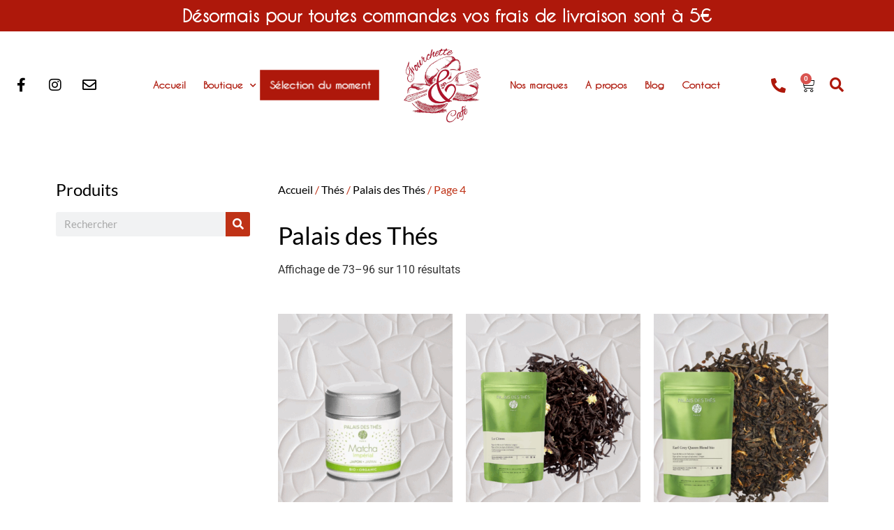

--- FILE ---
content_type: text/html; charset=UTF-8
request_url: https://fourchetteetcafe.com/categorie-produit/thes/palais-des-thes/page/4/
body_size: 26459
content:
<!doctype html>
<html lang="fr-FR">
<head>
	<meta charset="UTF-8">
	<meta name="viewport" content="width=device-width, initial-scale=1">
	<link rel="profile" href="https://gmpg.org/xfn/11">
	<title>Palais des Thés &#8211; Page 4 &#8211; fourchette et café</title>
<meta name='robots' content='max-image-preview:large' />
	<style>img:is([sizes="auto" i], [sizes^="auto," i]) { contain-intrinsic-size: 3000px 1500px }</style>
	<link rel='dns-prefetch' href='//unpkg.com' />
<link rel='dns-prefetch' href='//widget.mondialrelay.com' />
<link rel="alternate" type="application/rss+xml" title="fourchette et café &raquo; Flux" href="https://fourchetteetcafe.com/feed/" />
<link rel="alternate" type="application/rss+xml" title="fourchette et café &raquo; Flux des commentaires" href="https://fourchetteetcafe.com/comments/feed/" />
<link rel="alternate" type="application/rss+xml" title="Flux pour fourchette et café &raquo; Palais des Thés Catégorie" href="https://fourchetteetcafe.com/categorie-produit/thes/palais-des-thes/feed/" />
<script>
window._wpemojiSettings = {"baseUrl":"https:\/\/s.w.org\/images\/core\/emoji\/16.0.1\/72x72\/","ext":".png","svgUrl":"https:\/\/s.w.org\/images\/core\/emoji\/16.0.1\/svg\/","svgExt":".svg","source":{"concatemoji":"https:\/\/fourchetteetcafe.com\/wp-includes\/js\/wp-emoji-release.min.js?ver=6.8.3"}};
/*! This file is auto-generated */
!function(s,n){var o,i,e;function c(e){try{var t={supportTests:e,timestamp:(new Date).valueOf()};sessionStorage.setItem(o,JSON.stringify(t))}catch(e){}}function p(e,t,n){e.clearRect(0,0,e.canvas.width,e.canvas.height),e.fillText(t,0,0);var t=new Uint32Array(e.getImageData(0,0,e.canvas.width,e.canvas.height).data),a=(e.clearRect(0,0,e.canvas.width,e.canvas.height),e.fillText(n,0,0),new Uint32Array(e.getImageData(0,0,e.canvas.width,e.canvas.height).data));return t.every(function(e,t){return e===a[t]})}function u(e,t){e.clearRect(0,0,e.canvas.width,e.canvas.height),e.fillText(t,0,0);for(var n=e.getImageData(16,16,1,1),a=0;a<n.data.length;a++)if(0!==n.data[a])return!1;return!0}function f(e,t,n,a){switch(t){case"flag":return n(e,"\ud83c\udff3\ufe0f\u200d\u26a7\ufe0f","\ud83c\udff3\ufe0f\u200b\u26a7\ufe0f")?!1:!n(e,"\ud83c\udde8\ud83c\uddf6","\ud83c\udde8\u200b\ud83c\uddf6")&&!n(e,"\ud83c\udff4\udb40\udc67\udb40\udc62\udb40\udc65\udb40\udc6e\udb40\udc67\udb40\udc7f","\ud83c\udff4\u200b\udb40\udc67\u200b\udb40\udc62\u200b\udb40\udc65\u200b\udb40\udc6e\u200b\udb40\udc67\u200b\udb40\udc7f");case"emoji":return!a(e,"\ud83e\udedf")}return!1}function g(e,t,n,a){var r="undefined"!=typeof WorkerGlobalScope&&self instanceof WorkerGlobalScope?new OffscreenCanvas(300,150):s.createElement("canvas"),o=r.getContext("2d",{willReadFrequently:!0}),i=(o.textBaseline="top",o.font="600 32px Arial",{});return e.forEach(function(e){i[e]=t(o,e,n,a)}),i}function t(e){var t=s.createElement("script");t.src=e,t.defer=!0,s.head.appendChild(t)}"undefined"!=typeof Promise&&(o="wpEmojiSettingsSupports",i=["flag","emoji"],n.supports={everything:!0,everythingExceptFlag:!0},e=new Promise(function(e){s.addEventListener("DOMContentLoaded",e,{once:!0})}),new Promise(function(t){var n=function(){try{var e=JSON.parse(sessionStorage.getItem(o));if("object"==typeof e&&"number"==typeof e.timestamp&&(new Date).valueOf()<e.timestamp+604800&&"object"==typeof e.supportTests)return e.supportTests}catch(e){}return null}();if(!n){if("undefined"!=typeof Worker&&"undefined"!=typeof OffscreenCanvas&&"undefined"!=typeof URL&&URL.createObjectURL&&"undefined"!=typeof Blob)try{var e="postMessage("+g.toString()+"("+[JSON.stringify(i),f.toString(),p.toString(),u.toString()].join(",")+"));",a=new Blob([e],{type:"text/javascript"}),r=new Worker(URL.createObjectURL(a),{name:"wpTestEmojiSupports"});return void(r.onmessage=function(e){c(n=e.data),r.terminate(),t(n)})}catch(e){}c(n=g(i,f,p,u))}t(n)}).then(function(e){for(var t in e)n.supports[t]=e[t],n.supports.everything=n.supports.everything&&n.supports[t],"flag"!==t&&(n.supports.everythingExceptFlag=n.supports.everythingExceptFlag&&n.supports[t]);n.supports.everythingExceptFlag=n.supports.everythingExceptFlag&&!n.supports.flag,n.DOMReady=!1,n.readyCallback=function(){n.DOMReady=!0}}).then(function(){return e}).then(function(){var e;n.supports.everything||(n.readyCallback(),(e=n.source||{}).concatemoji?t(e.concatemoji):e.wpemoji&&e.twemoji&&(t(e.twemoji),t(e.wpemoji)))}))}((window,document),window._wpemojiSettings);
</script>
<link rel='stylesheet' id='swiper-css' href='https://fourchetteetcafe.com/wp-content/plugins/elementor/assets/lib/swiper/v8/css/swiper.min.css?ver=8.4.5' media='all' />
<link rel='stylesheet' id='e-swiper-css' href='https://fourchetteetcafe.com/wp-content/plugins/elementor/assets/css/conditionals/e-swiper.min.css?ver=3.32.5' media='all' />
<link rel='stylesheet' id='elementor-icons-shared-0-css' href='https://fourchetteetcafe.com/wp-content/plugins/elementor/assets/lib/font-awesome/css/fontawesome.min.css?ver=5.15.3' media='all' />
<link rel='stylesheet' id='elementor-icons-fa-solid-css' href='https://fourchetteetcafe.com/wp-content/plugins/elementor/assets/lib/font-awesome/css/solid.min.css?ver=5.15.3' media='all' />
<style id='wp-emoji-styles-inline-css'>

	img.wp-smiley, img.emoji {
		display: inline !important;
		border: none !important;
		box-shadow: none !important;
		height: 1em !important;
		width: 1em !important;
		margin: 0 0.07em !important;
		vertical-align: -0.1em !important;
		background: none !important;
		padding: 0 !important;
	}
</style>
<link rel='stylesheet' id='wp-block-library-css' href='https://fourchetteetcafe.com/wp-includes/css/dist/block-library/style.min.css?ver=6.8.3' media='all' />
<link rel='stylesheet' id='wms_pickup_CSS-css' href='https://fourchetteetcafe.com/wp-content/plugins/wc-multishipping/inc/front/assets/css/pickups/wooshippping_pickup_widget.min.css?time=1769005453&#038;ver=6.8.3' media='all' />
<style id='global-styles-inline-css'>
:root{--wp--preset--aspect-ratio--square: 1;--wp--preset--aspect-ratio--4-3: 4/3;--wp--preset--aspect-ratio--3-4: 3/4;--wp--preset--aspect-ratio--3-2: 3/2;--wp--preset--aspect-ratio--2-3: 2/3;--wp--preset--aspect-ratio--16-9: 16/9;--wp--preset--aspect-ratio--9-16: 9/16;--wp--preset--color--black: #000000;--wp--preset--color--cyan-bluish-gray: #abb8c3;--wp--preset--color--white: #ffffff;--wp--preset--color--pale-pink: #f78da7;--wp--preset--color--vivid-red: #cf2e2e;--wp--preset--color--luminous-vivid-orange: #ff6900;--wp--preset--color--luminous-vivid-amber: #fcb900;--wp--preset--color--light-green-cyan: #7bdcb5;--wp--preset--color--vivid-green-cyan: #00d084;--wp--preset--color--pale-cyan-blue: #8ed1fc;--wp--preset--color--vivid-cyan-blue: #0693e3;--wp--preset--color--vivid-purple: #9b51e0;--wp--preset--gradient--vivid-cyan-blue-to-vivid-purple: linear-gradient(135deg,rgba(6,147,227,1) 0%,rgb(155,81,224) 100%);--wp--preset--gradient--light-green-cyan-to-vivid-green-cyan: linear-gradient(135deg,rgb(122,220,180) 0%,rgb(0,208,130) 100%);--wp--preset--gradient--luminous-vivid-amber-to-luminous-vivid-orange: linear-gradient(135deg,rgba(252,185,0,1) 0%,rgba(255,105,0,1) 100%);--wp--preset--gradient--luminous-vivid-orange-to-vivid-red: linear-gradient(135deg,rgba(255,105,0,1) 0%,rgb(207,46,46) 100%);--wp--preset--gradient--very-light-gray-to-cyan-bluish-gray: linear-gradient(135deg,rgb(238,238,238) 0%,rgb(169,184,195) 100%);--wp--preset--gradient--cool-to-warm-spectrum: linear-gradient(135deg,rgb(74,234,220) 0%,rgb(151,120,209) 20%,rgb(207,42,186) 40%,rgb(238,44,130) 60%,rgb(251,105,98) 80%,rgb(254,248,76) 100%);--wp--preset--gradient--blush-light-purple: linear-gradient(135deg,rgb(255,206,236) 0%,rgb(152,150,240) 100%);--wp--preset--gradient--blush-bordeaux: linear-gradient(135deg,rgb(254,205,165) 0%,rgb(254,45,45) 50%,rgb(107,0,62) 100%);--wp--preset--gradient--luminous-dusk: linear-gradient(135deg,rgb(255,203,112) 0%,rgb(199,81,192) 50%,rgb(65,88,208) 100%);--wp--preset--gradient--pale-ocean: linear-gradient(135deg,rgb(255,245,203) 0%,rgb(182,227,212) 50%,rgb(51,167,181) 100%);--wp--preset--gradient--electric-grass: linear-gradient(135deg,rgb(202,248,128) 0%,rgb(113,206,126) 100%);--wp--preset--gradient--midnight: linear-gradient(135deg,rgb(2,3,129) 0%,rgb(40,116,252) 100%);--wp--preset--font-size--small: 13px;--wp--preset--font-size--medium: 20px;--wp--preset--font-size--large: 36px;--wp--preset--font-size--x-large: 42px;--wp--preset--spacing--20: 0.44rem;--wp--preset--spacing--30: 0.67rem;--wp--preset--spacing--40: 1rem;--wp--preset--spacing--50: 1.5rem;--wp--preset--spacing--60: 2.25rem;--wp--preset--spacing--70: 3.38rem;--wp--preset--spacing--80: 5.06rem;--wp--preset--shadow--natural: 6px 6px 9px rgba(0, 0, 0, 0.2);--wp--preset--shadow--deep: 12px 12px 50px rgba(0, 0, 0, 0.4);--wp--preset--shadow--sharp: 6px 6px 0px rgba(0, 0, 0, 0.2);--wp--preset--shadow--outlined: 6px 6px 0px -3px rgba(255, 255, 255, 1), 6px 6px rgba(0, 0, 0, 1);--wp--preset--shadow--crisp: 6px 6px 0px rgba(0, 0, 0, 1);}:root { --wp--style--global--content-size: 800px;--wp--style--global--wide-size: 1200px; }:where(body) { margin: 0; }.wp-site-blocks > .alignleft { float: left; margin-right: 2em; }.wp-site-blocks > .alignright { float: right; margin-left: 2em; }.wp-site-blocks > .aligncenter { justify-content: center; margin-left: auto; margin-right: auto; }:where(.wp-site-blocks) > * { margin-block-start: 24px; margin-block-end: 0; }:where(.wp-site-blocks) > :first-child { margin-block-start: 0; }:where(.wp-site-blocks) > :last-child { margin-block-end: 0; }:root { --wp--style--block-gap: 24px; }:root :where(.is-layout-flow) > :first-child{margin-block-start: 0;}:root :where(.is-layout-flow) > :last-child{margin-block-end: 0;}:root :where(.is-layout-flow) > *{margin-block-start: 24px;margin-block-end: 0;}:root :where(.is-layout-constrained) > :first-child{margin-block-start: 0;}:root :where(.is-layout-constrained) > :last-child{margin-block-end: 0;}:root :where(.is-layout-constrained) > *{margin-block-start: 24px;margin-block-end: 0;}:root :where(.is-layout-flex){gap: 24px;}:root :where(.is-layout-grid){gap: 24px;}.is-layout-flow > .alignleft{float: left;margin-inline-start: 0;margin-inline-end: 2em;}.is-layout-flow > .alignright{float: right;margin-inline-start: 2em;margin-inline-end: 0;}.is-layout-flow > .aligncenter{margin-left: auto !important;margin-right: auto !important;}.is-layout-constrained > .alignleft{float: left;margin-inline-start: 0;margin-inline-end: 2em;}.is-layout-constrained > .alignright{float: right;margin-inline-start: 2em;margin-inline-end: 0;}.is-layout-constrained > .aligncenter{margin-left: auto !important;margin-right: auto !important;}.is-layout-constrained > :where(:not(.alignleft):not(.alignright):not(.alignfull)){max-width: var(--wp--style--global--content-size);margin-left: auto !important;margin-right: auto !important;}.is-layout-constrained > .alignwide{max-width: var(--wp--style--global--wide-size);}body .is-layout-flex{display: flex;}.is-layout-flex{flex-wrap: wrap;align-items: center;}.is-layout-flex > :is(*, div){margin: 0;}body .is-layout-grid{display: grid;}.is-layout-grid > :is(*, div){margin: 0;}body{padding-top: 0px;padding-right: 0px;padding-bottom: 0px;padding-left: 0px;}a:where(:not(.wp-element-button)){text-decoration: underline;}:root :where(.wp-element-button, .wp-block-button__link){background-color: #32373c;border-width: 0;color: #fff;font-family: inherit;font-size: inherit;line-height: inherit;padding: calc(0.667em + 2px) calc(1.333em + 2px);text-decoration: none;}.has-black-color{color: var(--wp--preset--color--black) !important;}.has-cyan-bluish-gray-color{color: var(--wp--preset--color--cyan-bluish-gray) !important;}.has-white-color{color: var(--wp--preset--color--white) !important;}.has-pale-pink-color{color: var(--wp--preset--color--pale-pink) !important;}.has-vivid-red-color{color: var(--wp--preset--color--vivid-red) !important;}.has-luminous-vivid-orange-color{color: var(--wp--preset--color--luminous-vivid-orange) !important;}.has-luminous-vivid-amber-color{color: var(--wp--preset--color--luminous-vivid-amber) !important;}.has-light-green-cyan-color{color: var(--wp--preset--color--light-green-cyan) !important;}.has-vivid-green-cyan-color{color: var(--wp--preset--color--vivid-green-cyan) !important;}.has-pale-cyan-blue-color{color: var(--wp--preset--color--pale-cyan-blue) !important;}.has-vivid-cyan-blue-color{color: var(--wp--preset--color--vivid-cyan-blue) !important;}.has-vivid-purple-color{color: var(--wp--preset--color--vivid-purple) !important;}.has-black-background-color{background-color: var(--wp--preset--color--black) !important;}.has-cyan-bluish-gray-background-color{background-color: var(--wp--preset--color--cyan-bluish-gray) !important;}.has-white-background-color{background-color: var(--wp--preset--color--white) !important;}.has-pale-pink-background-color{background-color: var(--wp--preset--color--pale-pink) !important;}.has-vivid-red-background-color{background-color: var(--wp--preset--color--vivid-red) !important;}.has-luminous-vivid-orange-background-color{background-color: var(--wp--preset--color--luminous-vivid-orange) !important;}.has-luminous-vivid-amber-background-color{background-color: var(--wp--preset--color--luminous-vivid-amber) !important;}.has-light-green-cyan-background-color{background-color: var(--wp--preset--color--light-green-cyan) !important;}.has-vivid-green-cyan-background-color{background-color: var(--wp--preset--color--vivid-green-cyan) !important;}.has-pale-cyan-blue-background-color{background-color: var(--wp--preset--color--pale-cyan-blue) !important;}.has-vivid-cyan-blue-background-color{background-color: var(--wp--preset--color--vivid-cyan-blue) !important;}.has-vivid-purple-background-color{background-color: var(--wp--preset--color--vivid-purple) !important;}.has-black-border-color{border-color: var(--wp--preset--color--black) !important;}.has-cyan-bluish-gray-border-color{border-color: var(--wp--preset--color--cyan-bluish-gray) !important;}.has-white-border-color{border-color: var(--wp--preset--color--white) !important;}.has-pale-pink-border-color{border-color: var(--wp--preset--color--pale-pink) !important;}.has-vivid-red-border-color{border-color: var(--wp--preset--color--vivid-red) !important;}.has-luminous-vivid-orange-border-color{border-color: var(--wp--preset--color--luminous-vivid-orange) !important;}.has-luminous-vivid-amber-border-color{border-color: var(--wp--preset--color--luminous-vivid-amber) !important;}.has-light-green-cyan-border-color{border-color: var(--wp--preset--color--light-green-cyan) !important;}.has-vivid-green-cyan-border-color{border-color: var(--wp--preset--color--vivid-green-cyan) !important;}.has-pale-cyan-blue-border-color{border-color: var(--wp--preset--color--pale-cyan-blue) !important;}.has-vivid-cyan-blue-border-color{border-color: var(--wp--preset--color--vivid-cyan-blue) !important;}.has-vivid-purple-border-color{border-color: var(--wp--preset--color--vivid-purple) !important;}.has-vivid-cyan-blue-to-vivid-purple-gradient-background{background: var(--wp--preset--gradient--vivid-cyan-blue-to-vivid-purple) !important;}.has-light-green-cyan-to-vivid-green-cyan-gradient-background{background: var(--wp--preset--gradient--light-green-cyan-to-vivid-green-cyan) !important;}.has-luminous-vivid-amber-to-luminous-vivid-orange-gradient-background{background: var(--wp--preset--gradient--luminous-vivid-amber-to-luminous-vivid-orange) !important;}.has-luminous-vivid-orange-to-vivid-red-gradient-background{background: var(--wp--preset--gradient--luminous-vivid-orange-to-vivid-red) !important;}.has-very-light-gray-to-cyan-bluish-gray-gradient-background{background: var(--wp--preset--gradient--very-light-gray-to-cyan-bluish-gray) !important;}.has-cool-to-warm-spectrum-gradient-background{background: var(--wp--preset--gradient--cool-to-warm-spectrum) !important;}.has-blush-light-purple-gradient-background{background: var(--wp--preset--gradient--blush-light-purple) !important;}.has-blush-bordeaux-gradient-background{background: var(--wp--preset--gradient--blush-bordeaux) !important;}.has-luminous-dusk-gradient-background{background: var(--wp--preset--gradient--luminous-dusk) !important;}.has-pale-ocean-gradient-background{background: var(--wp--preset--gradient--pale-ocean) !important;}.has-electric-grass-gradient-background{background: var(--wp--preset--gradient--electric-grass) !important;}.has-midnight-gradient-background{background: var(--wp--preset--gradient--midnight) !important;}.has-small-font-size{font-size: var(--wp--preset--font-size--small) !important;}.has-medium-font-size{font-size: var(--wp--preset--font-size--medium) !important;}.has-large-font-size{font-size: var(--wp--preset--font-size--large) !important;}.has-x-large-font-size{font-size: var(--wp--preset--font-size--x-large) !important;}
:root :where(.wp-block-pullquote){font-size: 1.5em;line-height: 1.6;}
</style>
<link rel='stylesheet' id='wc-address-autocomplete-css' href='https://fourchetteetcafe.com/wp-content/plugins/woocommerce/assets/css/address-autocomplete.css?ver=10.3.3' media='all' />
<link rel='stylesheet' id='woocommerce-layout-css' href='https://fourchetteetcafe.com/wp-content/plugins/woocommerce/assets/css/woocommerce-layout.css?ver=10.3.3' media='all' />
<link rel='stylesheet' id='woocommerce-smallscreen-css' href='https://fourchetteetcafe.com/wp-content/plugins/woocommerce/assets/css/woocommerce-smallscreen.css?ver=10.3.3' media='only screen and (max-width: 768px)' />
<link rel='stylesheet' id='woocommerce-general-css' href='https://fourchetteetcafe.com/wp-content/plugins/woocommerce/assets/css/woocommerce.css?ver=10.3.3' media='all' />
<style id='woocommerce-inline-inline-css'>
.woocommerce form .form-row .required { visibility: visible; }
</style>
<link rel='stylesheet' id='gateway-css' href='https://fourchetteetcafe.com/wp-content/plugins/woocommerce-paypal-payments/modules/ppcp-button/assets/css/gateway.css?ver=3.2.1' media='all' />
<link rel='stylesheet' id='brands-styles-css' href='https://fourchetteetcafe.com/wp-content/plugins/woocommerce/assets/css/brands.css?ver=10.3.3' media='all' />
<link rel='stylesheet' id='hello-elementor-css' href='https://fourchetteetcafe.com/wp-content/themes/hello-elementor/style.min.css?ver=3.4.1' media='all' />
<link rel='stylesheet' id='hello-elementor-theme-style-css' href='https://fourchetteetcafe.com/wp-content/themes/hello-elementor/theme.min.css?ver=3.4.1' media='all' />
<link rel='stylesheet' id='hello-elementor-header-footer-css' href='https://fourchetteetcafe.com/wp-content/themes/hello-elementor/header-footer.min.css?ver=3.4.1' media='all' />
<link rel='stylesheet' id='jet-woo-builder-css' href='https://fourchetteetcafe.com/wp-content/plugins/jet-woo-builder/assets/css/frontend.css?ver=2.2.3' media='all' />
<style id='jet-woo-builder-inline-css'>
@font-face {
				font-family: "WooCommerce";
				font-weight: normal;
				font-style: normal;
				src: url("https://fourchetteetcafe.com/wp-content/plugins/woocommerce/assets/fonts/WooCommerce.eot");
				src: url("https://fourchetteetcafe.com/wp-content/plugins/woocommerce/assets/fonts/WooCommerce.eot?#iefix") format("embedded-opentype"),
					 url("https://fourchetteetcafe.com/wp-content/plugins/woocommerce/assets/fonts/WooCommerce.woff") format("woff"),
					 url("https://fourchetteetcafe.com/wp-content/plugins/woocommerce/assets/fonts/WooCommerce.ttf") format("truetype"),
					 url("https://fourchetteetcafe.com/wp-content/plugins/woocommerce/assets/fonts/WooCommerce.svg#WooCommerce") format("svg");
			}
</style>
<link rel='stylesheet' id='elementor-frontend-css' href='https://fourchetteetcafe.com/wp-content/plugins/elementor/assets/css/frontend.min.css?ver=3.32.5' media='all' />
<link rel='stylesheet' id='widget-heading-css' href='https://fourchetteetcafe.com/wp-content/plugins/elementor/assets/css/widget-heading.min.css?ver=3.32.5' media='all' />
<link rel='stylesheet' id='e-sticky-css' href='https://fourchetteetcafe.com/wp-content/plugins/elementor-pro00/assets/css/modules/sticky.min.css?ver=3.28.4' media='all' />
<link rel='stylesheet' id='widget-social-icons-css' href='https://fourchetteetcafe.com/wp-content/plugins/elementor/assets/css/widget-social-icons.min.css?ver=3.32.5' media='all' />
<link rel='stylesheet' id='e-apple-webkit-css' href='https://fourchetteetcafe.com/wp-content/plugins/elementor/assets/css/conditionals/apple-webkit.min.css?ver=3.32.5' media='all' />
<link rel='stylesheet' id='widget-nav-menu-css' href='https://fourchetteetcafe.com/wp-content/plugins/elementor-pro00/assets/css/widget-nav-menu.min.css?ver=3.28.4' media='all' />
<link rel='stylesheet' id='widget-image-css' href='https://fourchetteetcafe.com/wp-content/plugins/elementor/assets/css/widget-image.min.css?ver=3.32.5' media='all' />
<link rel='stylesheet' id='widget-icon-list-css' href='https://fourchetteetcafe.com/wp-content/plugins/elementor/assets/css/widget-icon-list.min.css?ver=3.32.5' media='all' />
<link rel='stylesheet' id='widget-woocommerce-menu-cart-css' href='https://fourchetteetcafe.com/wp-content/plugins/elementor-pro00/assets/css/widget-woocommerce-menu-cart.min.css?ver=3.28.4' media='all' />
<link rel='stylesheet' id='widget-search-form-css' href='https://fourchetteetcafe.com/wp-content/plugins/elementor-pro00/assets/css/widget-search-form.min.css?ver=3.28.4' media='all' />
<link rel='stylesheet' id='widget-image-gallery-css' href='https://fourchetteetcafe.com/wp-content/plugins/elementor/assets/css/widget-image-gallery.min.css?ver=3.32.5' media='all' />
<link rel='stylesheet' id='widget-divider-css' href='https://fourchetteetcafe.com/wp-content/plugins/elementor/assets/css/widget-divider.min.css?ver=3.32.5' media='all' />
<link rel='stylesheet' id='widget-woocommerce-products-css' href='https://fourchetteetcafe.com/wp-content/plugins/elementor-pro00/assets/css/widget-woocommerce-products.min.css?ver=3.28.4' media='all' />
<link rel='stylesheet' id='widget-woocommerce-products-archive-css' href='https://fourchetteetcafe.com/wp-content/plugins/elementor-pro00/assets/css/widget-woocommerce-products-archive.min.css?ver=3.28.4' media='all' />
<link rel='stylesheet' id='elementor-icons-css' href='https://fourchetteetcafe.com/wp-content/plugins/elementor/assets/lib/eicons/css/elementor-icons.min.css?ver=5.44.0' media='all' />
<link rel='stylesheet' id='elementor-post-7-css' href='https://fourchetteetcafe.com/wp-content/uploads/elementor/css/post-7.css?ver=1764177190' media='all' />
<link rel='stylesheet' id='font-awesome-5-all-css' href='https://fourchetteetcafe.com/wp-content/plugins/elementor/assets/lib/font-awesome/css/all.min.css?ver=3.32.5' media='all' />
<link rel='stylesheet' id='font-awesome-4-shim-css' href='https://fourchetteetcafe.com/wp-content/plugins/elementor/assets/lib/font-awesome/css/v4-shims.min.css?ver=3.32.5' media='all' />
<link rel='stylesheet' id='elementor-post-1783-css' href='https://fourchetteetcafe.com/wp-content/uploads/elementor/css/post-1783.css?ver=1768824178' media='all' />
<link rel='stylesheet' id='elementor-post-1801-css' href='https://fourchetteetcafe.com/wp-content/uploads/elementor/css/post-1801.css?ver=1764177190' media='all' />
<link rel='stylesheet' id='elementor-post-1063-css' href='https://fourchetteetcafe.com/wp-content/uploads/elementor/css/post-1063.css?ver=1764177420' media='all' />
<link rel='stylesheet' id='elementor-gf-local-roboto-css' href='https://fourchetteetcafe.com/wp-content/uploads/elementor/google-fonts/css/roboto.css?ver=1747648828' media='all' />
<link rel='stylesheet' id='elementor-gf-local-robotoslab-css' href='https://fourchetteetcafe.com/wp-content/uploads/elementor/google-fonts/css/robotoslab.css?ver=1747648841' media='all' />
<link rel='stylesheet' id='elementor-gf-local-opensans-css' href='https://fourchetteetcafe.com/wp-content/uploads/elementor/google-fonts/css/opensans.css?ver=1747648974' media='all' />
<link rel='stylesheet' id='elementor-gf-local-poppins-css' href='https://fourchetteetcafe.com/wp-content/uploads/elementor/google-fonts/css/poppins.css?ver=1747648982' media='all' />
<link rel='stylesheet' id='elementor-gf-local-lato-css' href='https://fourchetteetcafe.com/wp-content/uploads/elementor/google-fonts/css/lato.css?ver=1747648990' media='all' />
<link rel='stylesheet' id='elementor-icons-fa-brands-css' href='https://fourchetteetcafe.com/wp-content/plugins/elementor/assets/lib/font-awesome/css/brands.min.css?ver=5.15.3' media='all' />
<link rel='stylesheet' id='elementor-icons-fa-regular-css' href='https://fourchetteetcafe.com/wp-content/plugins/elementor/assets/lib/font-awesome/css/regular.min.css?ver=5.15.3' media='all' />
<script src="https://fourchetteetcafe.com/wp-includes/js/dist/hooks.min.js?ver=4d63a3d491d11ffd8ac6" id="wp-hooks-js"></script>
<script src="https://fourchetteetcafe.com/wp-includes/js/dist/i18n.min.js?ver=5e580eb46a90c2b997e6" id="wp-i18n-js"></script>
<script id="wp-i18n-js-after">
wp.i18n.setLocaleData( { 'text direction\u0004ltr': [ 'ltr' ] } );
wp.i18n.setLocaleData( { 'text direction\u0004ltr': [ 'ltr' ] } );
</script>
<script src="https://fourchetteetcafe.com/wp-includes/js/jquery/jquery.min.js?ver=3.7.1" id="jquery-core-js"></script>
<script src="https://fourchetteetcafe.com/wp-includes/js/jquery/jquery-migrate.min.js?ver=3.4.1" id="jquery-migrate-js"></script>
<script src="https://fourchetteetcafe.com/wp-content/plugins/wc-multishipping/inc/front/assets/js/pickups/woocommerce_blocks/wms_pickup_selection_button.js?time=1769005453&amp;ver=1.0" id="wms_pickup_modal_woocommerce_block-js"></script>
<script src="https://fourchetteetcafe.com/wp-content/plugins/woocommerce/assets/js/jquery-blockui/jquery.blockUI.min.js?ver=2.7.0-wc.10.3.3" id="wc-jquery-blockui-js" defer data-wp-strategy="defer"></script>
<script id="wc-add-to-cart-js-extra">
var wc_add_to_cart_params = {"ajax_url":"\/wp-admin\/admin-ajax.php","wc_ajax_url":"\/?wc-ajax=%%endpoint%%","i18n_view_cart":"Voir le panier","cart_url":"https:\/\/fourchetteetcafe.com\/panier\/","is_cart":"","cart_redirect_after_add":"no"};
</script>
<script src="https://fourchetteetcafe.com/wp-content/plugins/woocommerce/assets/js/frontend/add-to-cart.min.js?ver=10.3.3" id="wc-add-to-cart-js" defer data-wp-strategy="defer"></script>
<script id="wc-address-autocomplete-common-js-extra">
var wc_address_autocomplete_common_params = {"address_providers":"[{\"id\":\"woocommerce_payments\",\"name\":\"Paiements WooCommerce\",\"branding_html\":\"Powered by\u00a0<img style=\\\"height: 15px;width: 45px;margin-bottom: -2px\\\" src=\\\"https:\\\/\\\/fourchetteetcafe.com\\\/wp-content\\\/plugins\\\/woocommerce\\\/assets\\\/images\\\/address-autocomplete\\\/google.svg\\\" alt=\\\"Google logo\\\" \\\/>\"}]"};
</script>
<script src="https://fourchetteetcafe.com/wp-content/plugins/woocommerce/assets/js/frontend/utils/address-autocomplete-common.min.js?ver=10.3.3" id="wc-address-autocomplete-common-js" defer data-wp-strategy="defer"></script>
<script src="https://fourchetteetcafe.com/wp-content/plugins/woocommerce/assets/js/dompurify/purify.min.js?ver=10.3.3" id="wc-dompurify-js" defer data-wp-strategy="defer"></script>
<script src="https://fourchetteetcafe.com/wp-content/plugins/woocommerce/assets/js/frontend/address-autocomplete.min.js?ver=10.3.3" id="wc-address-autocomplete-js" defer data-wp-strategy="defer"></script>
<script src="https://fourchetteetcafe.com/wp-content/plugins/woocommerce/assets/js/js-cookie/js.cookie.min.js?ver=2.1.4-wc.10.3.3" id="wc-js-cookie-js" defer data-wp-strategy="defer"></script>
<script id="woocommerce-js-extra">
var woocommerce_params = {"ajax_url":"\/wp-admin\/admin-ajax.php","wc_ajax_url":"\/?wc-ajax=%%endpoint%%","i18n_password_show":"Afficher le mot de passe","i18n_password_hide":"Masquer le mot de passe"};
</script>
<script src="https://fourchetteetcafe.com/wp-content/plugins/woocommerce/assets/js/frontend/woocommerce.min.js?ver=10.3.3" id="woocommerce-js" defer data-wp-strategy="defer"></script>
<script id="WCPAY_ASSETS-js-extra">
var wcpayAssets = {"url":"https:\/\/fourchetteetcafe.com\/wp-content\/plugins\/woocommerce-payments\/dist\/"};
</script>
<script src="https://fourchetteetcafe.com/wp-content/plugins/elementor/assets/lib/font-awesome/js/v4-shims.min.js?ver=3.32.5" id="font-awesome-4-shim-js"></script>
<link rel="https://api.w.org/" href="https://fourchetteetcafe.com/wp-json/" /><link rel="alternate" title="JSON" type="application/json" href="https://fourchetteetcafe.com/wp-json/wp/v2/product_cat/58" /><link rel="EditURI" type="application/rsd+xml" title="RSD" href="https://fourchetteetcafe.com/xmlrpc.php?rsd" />
<meta name="generator" content="WordPress 6.8.3" />
<meta name="generator" content="WooCommerce 10.3.3" />
	<noscript><style>.woocommerce-product-gallery{ opacity: 1 !important; }</style></noscript>
	<meta name="generator" content="Elementor 3.32.5; features: additional_custom_breakpoints; settings: css_print_method-external, google_font-enabled, font_display-auto">
			<style>
				.e-con.e-parent:nth-of-type(n+4):not(.e-lazyloaded):not(.e-no-lazyload),
				.e-con.e-parent:nth-of-type(n+4):not(.e-lazyloaded):not(.e-no-lazyload) * {
					background-image: none !important;
				}
				@media screen and (max-height: 1024px) {
					.e-con.e-parent:nth-of-type(n+3):not(.e-lazyloaded):not(.e-no-lazyload),
					.e-con.e-parent:nth-of-type(n+3):not(.e-lazyloaded):not(.e-no-lazyload) * {
						background-image: none !important;
					}
				}
				@media screen and (max-height: 640px) {
					.e-con.e-parent:nth-of-type(n+2):not(.e-lazyloaded):not(.e-no-lazyload),
					.e-con.e-parent:nth-of-type(n+2):not(.e-lazyloaded):not(.e-no-lazyload) * {
						background-image: none !important;
					}
				}
			</style>
					<style id="wp-custom-css">
			.archive.tax-product_cat .product_type_simple , .star-rating, .archive.tax-product_cat .product_type_variable{
	display:none !important;
}

.woocommerce-mini-cart__empty-message::before {
    content: "Pas de produits dans le panier.";
    font-size: 14px;
}

.woof_container_inner.woof_container_inner_catgoriesdeproduits h4::before {
    content: "Filtre de produits";
    font-size: 23px;
	  font-family: "Lato", Sans-serif;
    font-weight: 400;
}

/*.woof_container_inner.woof_container_inner_catgoriesdeproduits h4 {
    font-size: 0px;
}*/

.woocommerce-mini-cart__empty-message {
    font-size: 0;
}

ul.woof_list.woof_list_checkbox {
    padding-left: 0;
    font-size: 15px;
}

button.woof_reset_button_2,form.woocommerce-ordering {
    display: none;
}

.shop_cart i.eicon {
    font-family: "Font Awesome 5 Free" !important;
    font-weight: 700 !important;
}

.shop_cart i.eicon:before {
    content: "\f07a" !important;
	  font-size: 25px;
}

.shop_cart a.elementor-button.elementor-size-sm {
    border: none;
}

.archive.tax-product_cat  ul.products.columns-3 {
    padding-top: 35px;
}

img.attachment-woocommerce_thumbnail.size-woocommerce_thumbnail, .attachment-shop_single, .jet-woo-product-thumbnail img {
    object-fit: cover!important;
    height: 300px !important;
    width: 300px !important;
}

.page-id-21 .sgpb-theme-6-overlay.sgpb-popup-overlay-1399.sgpb-popup-overlay, .page-id-21 div#sgpb-popup-dialog-main-div-wrapper{
	display: block;
}

/*.sgpb-theme-6-overlay.sgpb-popup-overlay-1399.sgpb-popup-overlay, div#sgpb-popup-dialog-main-div-wrapper  {
    display: none;
}*/


.cart i.eicon::before {
    content: "\f07a" !important;
}
.cart i.eicon {
    font-family: "Font Awesome 5 Free";
    font-weight: 900;
}

.flexible-shipping-notice-container {
    display: none;
}


.cart img.attachment-woocommerce_thumbnail.size-woocommerce_thumbnail, .attachment-shop_single, .jet-woo-product-thumbnail img {
    object-fit: cover!important;
    height: auto !important;
    width: auto !important; 
}

a.checkout-button.button.alt.wc-forward {
    background: #ae180b !important;
	font-family: "Caviar Dreams", Sans-serif;
}

.term-cafes .elementor-widget-wp-widget-woof_widget{
	display:none;
}


.term-thes .elementor-widget-wp-widget-woof_widget{
	display:block;
}

.woof_container_inner.woof_container_inner_produitmarques h4 {
	font-size: 0;
}

.woof_container_inner.woof_container_inner_produitmarques h4::before {
    content: "Marques de thé";
	font-size: 25px;
}



.woof_container_inner.woof_container_inner_produittypedeth h4 {
	font-size: 0;
}

.woof_container_inner.woof_container_inner_produittypedeth h4::before {
    content: "Type de thé";
	font-size: 25px;
}


section.elementor-element.elementor-element-3b83d45.elementor-hidden-desktop.elementor-section-boxed.elementor-section-height-default.elementor-section-height-default.elementor-section.elementor-top-section.elementor-sticky {
    background: #FFF;
}

.woocommerce div.product.elementor form.cart table.variations td.label{
	 width: 40% !important;
}

.elementor-1783 .elementor-element.elementor-element-17b3a5d > .elementor-widget-container {
    margin: 0px 0px 0px 0px !important;
}

#shipping_method_0_local_pickup1 + label {
    font-size: 0;
}

#shipping_method_0_local_pickup1 + label::before {
    content: "Retrait en magasin";
    font-size: 14px;
}

@media only screen and (max-width: 600px) {
.woocommerce div.product.elementor form.cart table.variations td.label {
    width: 45% !important;
	}
	
	.elementor-1783 .elementor-element.elementor-element-946071d .elementor-image img {
    width: 115px !important;
    max-width: 500px;
	}
	
	div#sgpb-popup-dialog-main-div {
    max-height: 400px !important;
	}
}

@media (max-width: 1024px){
.elementor-1783 .elementor-element.elementor-element-946071d .elementor-image img {
    width: 200px ;
    max-width: 500px;
}
	}

@media (max-width: 768px){

.elementor-element.elementor-element-140bff6.elementor-column.elementor-col-66.elementor-top-column, .elementor-element.elementor-element-47c90f9.elementor-column.elementor-col-33.elementor-top-column {
    width: 50%;
}
	
	.product_cat-kusmi-tea.sale .woocommerce-variation-add-to-cart.variations_button::after {
    bottom: -25px !important;
		left:0 !important;
	}
	
	.woocommerce-variation-add-to-cart.variations_button {
    margin-bottom: 50px !important;
	}
	
	
}

p.woocommerce-store-notice.demo_store {
    display: none !important;
}


.woocommerce div.product.elementor form.cart table.variations td.value select{
	    top: 15px;
}

.term-kusmi-tea span.onsale,
.product_cat-kusmi-tea span.onsale{
    background-image: url(https://fourchetteetcafe.com/wp-content/uploads/2024/10/badge_fr.jpg);
    width: 100% !important;
    height: 67px !important;
    font-size: 0 !important;
    background-size: contain;
    border-radius: 0 !important;
    background-color: #7b1233 !important;
    background-repeat: no-repeat;
    background-position: center;
}

.product_cat-kusmi-tea .elementor-widget-woocommerce-product-images span.onsale{
    background-image: url(https://fourchetteetcafe.com/wp-content/uploads/2024/10/badge_fr.jpg);
    width: 100% !important;
    height: 97px;
    font-size: 0 !important;
    background-size: contain;
    border-radius: 0 !important;
    background-color: #7b1233 !important;
    background-repeat: no-repeat;
    background-position: center;
}

.product_cat-kusmi-tea.sale .woocommerce-variation-add-to-cart.variations_button::after {
    content: "";
    background-image: url(https://fourchetteetcafe.com/wp-content/uploads/2025/02/pastille.vf_.jpg);
    width: 283px;
    height: 99px;
    background-size: contain;
    background-repeat: no-repeat;
    position: absolute;
    right: 0;
	  bottom: 0;
}

.woocommerce-variation-add-to-cart.variations_button {
    margin-top: 30px !important;
}

.single-product span.onsale{
	display:none !important;
}

.col-2 {
    display: none;
}

.menu-item-4887 {
    background: #ae180b;
    color: #FFF !important;
}

.menu-item-4887 a{
	color: #FFF !important;
	padding-right: 11px !important;
}

@keyframes pulse {
  0% { transform: scale(1); }
  50% { transform: scale(1.09); }
  100% { transform: scale(1); }
}

.menu-item-4887  {
  animation: pulse 2s infinite;
}


.product_cat-kusmi-tea.post-4877 span.onsale {
    background: transparent !important;
    min-height: 3.236em;
    min-width: 3.236em;
    padding: .202em;
    font-size: 1em !important;
    font-weight: 700 !important;
    position: absolute;
    text-align: center;
    line-height: 3.236;
    top: -.5em;
    left: -.5em;
    margin: 0;
    border-radius: 100% !important;
    background-color: #958e09 !important;
    color: #fff;
    font-size: .857em !important;
    z-index: 9;
    width: 55px !important;
    height: 55px !important;
    line-height: 50px;
}

span.onsale{
    width: 55px !important;
    height: 55px !important;
    line-height: 50px !important;
}
		</style>
		</head>
<body class="archive paged tax-product_cat term-palais-des-thes term-58 wp-custom-logo wp-embed-responsive paged-4 wp-theme-hello-elementor theme-hello-elementor woocommerce woocommerce-page woocommerce-demo-store woocommerce-no-js hello-elementor-default elementor-page-1063 elementor-default elementor-template-full-width elementor-kit-7">

<p role="complementary" aria-label="Notification de la boutique" class="woocommerce-store-notice demo_store" data-notice-id="04e2959f53b7b6601bb5d16bbe670f8d" style="display:none;">Fourchette et Café <a role="button" href="#" class="woocommerce-store-notice__dismiss-link">Ignorer</a></p>
<a class="skip-link screen-reader-text" href="#content">Aller au contenu</a>

		<div data-elementor-type="header" data-elementor-id="1783" class="elementor elementor-1783 elementor-location-header" data-elementor-post-type="elementor_library">
					<section class="elementor-section elementor-top-section elementor-element elementor-element-d47fd84 elementor-section-boxed elementor-section-height-default elementor-section-height-default" data-id="d47fd84" data-element_type="section" data-settings="{&quot;jet_parallax_layout_list&quot;:[{&quot;jet_parallax_layout_image&quot;:{&quot;url&quot;:&quot;&quot;,&quot;id&quot;:&quot;&quot;,&quot;size&quot;:&quot;&quot;},&quot;_id&quot;:&quot;4c0a520&quot;,&quot;jet_parallax_layout_image_tablet&quot;:{&quot;url&quot;:&quot;&quot;,&quot;id&quot;:&quot;&quot;,&quot;size&quot;:&quot;&quot;},&quot;jet_parallax_layout_image_mobile&quot;:{&quot;url&quot;:&quot;&quot;,&quot;id&quot;:&quot;&quot;,&quot;size&quot;:&quot;&quot;},&quot;jet_parallax_layout_speed&quot;:{&quot;unit&quot;:&quot;%&quot;,&quot;size&quot;:50,&quot;sizes&quot;:[]},&quot;jet_parallax_layout_type&quot;:&quot;scroll&quot;,&quot;jet_parallax_layout_direction&quot;:&quot;1&quot;,&quot;jet_parallax_layout_fx_direction&quot;:null,&quot;jet_parallax_layout_z_index&quot;:&quot;&quot;,&quot;jet_parallax_layout_bg_x&quot;:50,&quot;jet_parallax_layout_bg_x_tablet&quot;:&quot;&quot;,&quot;jet_parallax_layout_bg_x_mobile&quot;:&quot;&quot;,&quot;jet_parallax_layout_bg_y&quot;:50,&quot;jet_parallax_layout_bg_y_tablet&quot;:&quot;&quot;,&quot;jet_parallax_layout_bg_y_mobile&quot;:&quot;&quot;,&quot;jet_parallax_layout_bg_size&quot;:&quot;auto&quot;,&quot;jet_parallax_layout_bg_size_tablet&quot;:&quot;&quot;,&quot;jet_parallax_layout_bg_size_mobile&quot;:&quot;&quot;,&quot;jet_parallax_layout_animation_prop&quot;:&quot;transform&quot;,&quot;jet_parallax_layout_on&quot;:[&quot;desktop&quot;,&quot;tablet&quot;]}],&quot;background_background&quot;:&quot;classic&quot;,&quot;sticky&quot;:&quot;top&quot;,&quot;sticky_on&quot;:[&quot;desktop&quot;,&quot;tablet&quot;,&quot;mobile&quot;],&quot;sticky_offset&quot;:0,&quot;sticky_effects_offset&quot;:0,&quot;sticky_anchor_link_offset&quot;:0}">
						<div class="elementor-container elementor-column-gap-default">
					<div class="elementor-column elementor-col-100 elementor-top-column elementor-element elementor-element-57d1739" data-id="57d1739" data-element_type="column">
			<div class="elementor-widget-wrap elementor-element-populated">
						<div class="elementor-element elementor-element-2d51126 elementor-widget elementor-widget-heading" data-id="2d51126" data-element_type="widget" data-widget_type="heading.default">
				<div class="elementor-widget-container">
					<h2 class="elementor-heading-title elementor-size-default">Désormais pour toutes commandes vos frais de livraison sont à 5€</h2>				</div>
				</div>
					</div>
		</div>
					</div>
		</section>
				<section class="elementor-section elementor-top-section elementor-element elementor-element-f8aa88c elementor-hidden-tablet elementor-hidden-phone elementor-section-boxed elementor-section-height-default elementor-section-height-default" data-id="f8aa88c" data-element_type="section" data-settings="{&quot;jet_parallax_layout_list&quot;:[{&quot;jet_parallax_layout_image&quot;:{&quot;url&quot;:&quot;&quot;,&quot;id&quot;:&quot;&quot;,&quot;size&quot;:&quot;&quot;},&quot;_id&quot;:&quot;4ba5188&quot;,&quot;jet_parallax_layout_image_tablet&quot;:{&quot;url&quot;:&quot;&quot;,&quot;id&quot;:&quot;&quot;,&quot;size&quot;:&quot;&quot;},&quot;jet_parallax_layout_image_mobile&quot;:{&quot;url&quot;:&quot;&quot;,&quot;id&quot;:&quot;&quot;,&quot;size&quot;:&quot;&quot;},&quot;jet_parallax_layout_speed&quot;:{&quot;unit&quot;:&quot;%&quot;,&quot;size&quot;:50,&quot;sizes&quot;:[]},&quot;jet_parallax_layout_type&quot;:&quot;scroll&quot;,&quot;jet_parallax_layout_direction&quot;:&quot;1&quot;,&quot;jet_parallax_layout_fx_direction&quot;:null,&quot;jet_parallax_layout_z_index&quot;:&quot;&quot;,&quot;jet_parallax_layout_bg_x&quot;:50,&quot;jet_parallax_layout_bg_x_tablet&quot;:&quot;&quot;,&quot;jet_parallax_layout_bg_x_mobile&quot;:&quot;&quot;,&quot;jet_parallax_layout_bg_y&quot;:50,&quot;jet_parallax_layout_bg_y_tablet&quot;:&quot;&quot;,&quot;jet_parallax_layout_bg_y_mobile&quot;:&quot;&quot;,&quot;jet_parallax_layout_bg_size&quot;:&quot;auto&quot;,&quot;jet_parallax_layout_bg_size_tablet&quot;:&quot;&quot;,&quot;jet_parallax_layout_bg_size_mobile&quot;:&quot;&quot;,&quot;jet_parallax_layout_animation_prop&quot;:&quot;transform&quot;,&quot;jet_parallax_layout_on&quot;:[&quot;desktop&quot;,&quot;tablet&quot;]}],&quot;background_background&quot;:&quot;classic&quot;,&quot;sticky&quot;:&quot;top&quot;,&quot;sticky_offset&quot;:43,&quot;sticky_on&quot;:[&quot;desktop&quot;,&quot;tablet&quot;,&quot;mobile&quot;],&quot;sticky_effects_offset&quot;:0,&quot;sticky_anchor_link_offset&quot;:0}">
						<div class="elementor-container elementor-column-gap-default">
					<div class="elementor-column elementor-col-33 elementor-top-column elementor-element elementor-element-10d0f74" data-id="10d0f74" data-element_type="column">
			<div class="elementor-widget-wrap elementor-element-populated">
						<div class="elementor-element elementor-element-2a67a31 e-grid-align-left elementor-shape-rounded elementor-grid-0 elementor-widget elementor-widget-social-icons" data-id="2a67a31" data-element_type="widget" data-widget_type="social-icons.default">
				<div class="elementor-widget-container">
							<div class="elementor-social-icons-wrapper elementor-grid" role="list">
							<span class="elementor-grid-item" role="listitem">
					<a class="elementor-icon elementor-social-icon elementor-social-icon-facebook-f elementor-repeater-item-7d4e5f7" href="https://www.facebook.com/Fourchetteetcafe/" target="_blank">
						<span class="elementor-screen-only">Facebook-f</span>
						<i aria-hidden="true" class="fab fa-facebook-f"></i>					</a>
				</span>
							<span class="elementor-grid-item" role="listitem">
					<a class="elementor-icon elementor-social-icon elementor-social-icon-instagram elementor-repeater-item-d80bf71" href="https://www.instagram.com/fourchetteetcafe/" target="_blank">
						<span class="elementor-screen-only">Instagram</span>
						<i aria-hidden="true" class="fab fa-instagram"></i>					</a>
				</span>
							<span class="elementor-grid-item" role="listitem">
					<a class="elementor-icon elementor-social-icon elementor-social-icon-envelope elementor-repeater-item-bc141a3" href="mailto:fourchetteetcafe@gmail.com" target="_blank">
						<span class="elementor-screen-only">Envelope</span>
						<i aria-hidden="true" class="far fa-envelope"></i>					</a>
				</span>
					</div>
						</div>
				</div>
					</div>
		</div>
				<div class="elementor-column elementor-col-33 elementor-top-column elementor-element elementor-element-cff8f92" data-id="cff8f92" data-element_type="column">
			<div class="elementor-widget-wrap elementor-element-populated">
						<div class="elementor-element elementor-element-4c0fc1e elementor-widget__width-auto elementor-nav-menu--dropdown-tablet elementor-nav-menu__text-align-aside elementor-nav-menu--toggle elementor-nav-menu--burger elementor-widget elementor-widget-nav-menu" data-id="4c0fc1e" data-element_type="widget" data-settings="{&quot;submenu_icon&quot;:{&quot;value&quot;:&quot;&lt;i class=\&quot;fas fa-chevron-down\&quot;&gt;&lt;\/i&gt;&quot;,&quot;library&quot;:&quot;fa-solid&quot;},&quot;layout&quot;:&quot;horizontal&quot;,&quot;toggle&quot;:&quot;burger&quot;}" data-widget_type="nav-menu.default">
				<div class="elementor-widget-container">
								<nav aria-label="Menu" class="elementor-nav-menu--main elementor-nav-menu__container elementor-nav-menu--layout-horizontal e--pointer-underline e--animation-fade">
				<ul id="menu-1-4c0fc1e" class="elementor-nav-menu"><li class="menu-item menu-item-type-post_type menu-item-object-page menu-item-home menu-item-1784"><a href="https://fourchetteetcafe.com/" class="elementor-item">Accueil</a></li>
<li class="menu-item menu-item-type-post_type menu-item-object-page current-menu-ancestor current_page_ancestor menu-item-has-children menu-item-1785"><a href="https://fourchetteetcafe.com/boutique/" class="elementor-item">Boutique</a>
<ul class="sub-menu elementor-nav-menu--dropdown">
	<li class="menu-item menu-item-type-taxonomy menu-item-object-product_cat menu-item-1787"><a href="https://fourchetteetcafe.com/categorie-produit/cafes/" class="elementor-sub-item">Cafés</a></li>
	<li class="menu-item menu-item-type-taxonomy menu-item-object-product_cat current-product_cat-ancestor current-menu-ancestor current-menu-parent current-product_cat-parent menu-item-has-children menu-item-1788"><a href="https://fourchetteetcafe.com/categorie-produit/thes/" class="elementor-sub-item">Thés</a>
	<ul class="sub-menu elementor-nav-menu--dropdown">
		<li class="menu-item menu-item-type-taxonomy menu-item-object-product_cat current-menu-item menu-item-1791"><a href="https://fourchetteetcafe.com/categorie-produit/thes/palais-des-thes/" aria-current="page" class="elementor-sub-item elementor-item-active">Palais des Thés</a></li>
		<li class="menu-item menu-item-type-taxonomy menu-item-object-product_cat menu-item-1790"><a href="https://fourchetteetcafe.com/categorie-produit/thes/kusmi-tea/" class="elementor-sub-item">Kusmi Tea</a></li>
		<li class="menu-item menu-item-type-taxonomy menu-item-object-product_cat menu-item-1789"><a href="https://fourchetteetcafe.com/categorie-produit/thes/compagnie-coloniale/" class="elementor-sub-item">Compagnie And Co</a></li>
		<li class="menu-item menu-item-type-taxonomy menu-item-object-product_cat menu-item-4698"><a href="https://fourchetteetcafe.com/categorie-produit/thes/george-cannon/" class="elementor-sub-item">George Cannon</a></li>
	</ul>
</li>
	<li class="menu-item menu-item-type-taxonomy menu-item-object-product_cat menu-item-1786"><a href="https://fourchetteetcafe.com/categorie-produit/accessoires/" class="elementor-sub-item">Accessoires</a></li>
</ul>
</li>
<li class="menu-item menu-item-type-taxonomy menu-item-object-product_cat menu-item-4887"><a href="https://fourchetteetcafe.com/categorie-produit/selection-du-moment/" class="elementor-item">Sélection du moment</a></li>
</ul>			</nav>
					<div class="elementor-menu-toggle" role="button" tabindex="0" aria-label="Permuter le menu" aria-expanded="false">
			<i aria-hidden="true" role="presentation" class="elementor-menu-toggle__icon--open eicon-menu-bar"></i><i aria-hidden="true" role="presentation" class="elementor-menu-toggle__icon--close eicon-close"></i>		</div>
					<nav class="elementor-nav-menu--dropdown elementor-nav-menu__container" aria-hidden="true">
				<ul id="menu-2-4c0fc1e" class="elementor-nav-menu"><li class="menu-item menu-item-type-post_type menu-item-object-page menu-item-home menu-item-1784"><a href="https://fourchetteetcafe.com/" class="elementor-item" tabindex="-1">Accueil</a></li>
<li class="menu-item menu-item-type-post_type menu-item-object-page current-menu-ancestor current_page_ancestor menu-item-has-children menu-item-1785"><a href="https://fourchetteetcafe.com/boutique/" class="elementor-item" tabindex="-1">Boutique</a>
<ul class="sub-menu elementor-nav-menu--dropdown">
	<li class="menu-item menu-item-type-taxonomy menu-item-object-product_cat menu-item-1787"><a href="https://fourchetteetcafe.com/categorie-produit/cafes/" class="elementor-sub-item" tabindex="-1">Cafés</a></li>
	<li class="menu-item menu-item-type-taxonomy menu-item-object-product_cat current-product_cat-ancestor current-menu-ancestor current-menu-parent current-product_cat-parent menu-item-has-children menu-item-1788"><a href="https://fourchetteetcafe.com/categorie-produit/thes/" class="elementor-sub-item" tabindex="-1">Thés</a>
	<ul class="sub-menu elementor-nav-menu--dropdown">
		<li class="menu-item menu-item-type-taxonomy menu-item-object-product_cat current-menu-item menu-item-1791"><a href="https://fourchetteetcafe.com/categorie-produit/thes/palais-des-thes/" aria-current="page" class="elementor-sub-item elementor-item-active" tabindex="-1">Palais des Thés</a></li>
		<li class="menu-item menu-item-type-taxonomy menu-item-object-product_cat menu-item-1790"><a href="https://fourchetteetcafe.com/categorie-produit/thes/kusmi-tea/" class="elementor-sub-item" tabindex="-1">Kusmi Tea</a></li>
		<li class="menu-item menu-item-type-taxonomy menu-item-object-product_cat menu-item-1789"><a href="https://fourchetteetcafe.com/categorie-produit/thes/compagnie-coloniale/" class="elementor-sub-item" tabindex="-1">Compagnie And Co</a></li>
		<li class="menu-item menu-item-type-taxonomy menu-item-object-product_cat menu-item-4698"><a href="https://fourchetteetcafe.com/categorie-produit/thes/george-cannon/" class="elementor-sub-item" tabindex="-1">George Cannon</a></li>
	</ul>
</li>
	<li class="menu-item menu-item-type-taxonomy menu-item-object-product_cat menu-item-1786"><a href="https://fourchetteetcafe.com/categorie-produit/accessoires/" class="elementor-sub-item" tabindex="-1">Accessoires</a></li>
</ul>
</li>
<li class="menu-item menu-item-type-taxonomy menu-item-object-product_cat menu-item-4887"><a href="https://fourchetteetcafe.com/categorie-produit/selection-du-moment/" class="elementor-item" tabindex="-1">Sélection du moment</a></li>
</ul>			</nav>
						</div>
				</div>
				<div class="elementor-element elementor-element-fa9ca3a elementor-widget__width-initial elementor-widget elementor-widget-image" data-id="fa9ca3a" data-element_type="widget" data-widget_type="image.default">
				<div class="elementor-widget-container">
																<a href="https://fourchetteetcafe.com">
							<img fetchpriority="high" width="800" height="800" src="https://fourchetteetcafe.com/wp-content/uploads/2022/03/logo_fourchette-icon-HD-1024x1024.jpg" class="attachment-large size-large wp-image-1750" alt="" srcset="https://fourchetteetcafe.com/wp-content/uploads/2022/03/logo_fourchette-icon-HD-1024x1024.jpg 1024w, https://fourchetteetcafe.com/wp-content/uploads/2022/03/logo_fourchette-icon-HD-300x300.jpg 300w, https://fourchetteetcafe.com/wp-content/uploads/2022/03/logo_fourchette-icon-HD-150x150.jpg 150w, https://fourchetteetcafe.com/wp-content/uploads/2022/03/logo_fourchette-icon-HD-768x768.jpg 768w, https://fourchetteetcafe.com/wp-content/uploads/2022/03/logo_fourchette-icon-HD-1536x1536.jpg 1536w, https://fourchetteetcafe.com/wp-content/uploads/2022/03/logo_fourchette-icon-HD-600x600.jpg 600w, https://fourchetteetcafe.com/wp-content/uploads/2022/03/logo_fourchette-icon-HD-100x100.jpg 100w, https://fourchetteetcafe.com/wp-content/uploads/2022/03/logo_fourchette-icon-HD.jpg 1945w" sizes="(max-width: 800px) 100vw, 800px" />								</a>
															</div>
				</div>
				<div class="elementor-element elementor-element-9b31cba elementor-widget__width-auto elementor-nav-menu--dropdown-tablet elementor-nav-menu__text-align-aside elementor-nav-menu--toggle elementor-nav-menu--burger elementor-widget elementor-widget-nav-menu" data-id="9b31cba" data-element_type="widget" data-settings="{&quot;submenu_icon&quot;:{&quot;value&quot;:&quot;&lt;i class=\&quot;fas fa-chevron-down\&quot;&gt;&lt;\/i&gt;&quot;,&quot;library&quot;:&quot;fa-solid&quot;},&quot;layout&quot;:&quot;horizontal&quot;,&quot;toggle&quot;:&quot;burger&quot;}" data-widget_type="nav-menu.default">
				<div class="elementor-widget-container">
								<nav aria-label="Menu" class="elementor-nav-menu--main elementor-nav-menu__container elementor-nav-menu--layout-horizontal e--pointer-underline e--animation-fade">
				<ul id="menu-1-9b31cba" class="elementor-nav-menu"><li class="menu-item menu-item-type-post_type menu-item-object-page menu-item-4888"><a href="https://fourchetteetcafe.com/nos-marques/" class="elementor-item">Nos marques</a></li>
<li class="menu-item menu-item-type-post_type menu-item-object-page menu-item-1868"><a href="https://fourchetteetcafe.com/a-propos/" class="elementor-item">A propos</a></li>
<li class="menu-item menu-item-type-post_type menu-item-object-page menu-item-1897"><a href="https://fourchetteetcafe.com/blog/" class="elementor-item">Blog</a></li>
<li class="menu-item menu-item-type-post_type menu-item-object-page menu-item-1867"><a href="https://fourchetteetcafe.com/contact/" class="elementor-item">Contact</a></li>
</ul>			</nav>
					<div class="elementor-menu-toggle" role="button" tabindex="0" aria-label="Permuter le menu" aria-expanded="false">
			<i aria-hidden="true" role="presentation" class="elementor-menu-toggle__icon--open eicon-menu-bar"></i><i aria-hidden="true" role="presentation" class="elementor-menu-toggle__icon--close eicon-close"></i>		</div>
					<nav class="elementor-nav-menu--dropdown elementor-nav-menu__container" aria-hidden="true">
				<ul id="menu-2-9b31cba" class="elementor-nav-menu"><li class="menu-item menu-item-type-post_type menu-item-object-page menu-item-4888"><a href="https://fourchetteetcafe.com/nos-marques/" class="elementor-item" tabindex="-1">Nos marques</a></li>
<li class="menu-item menu-item-type-post_type menu-item-object-page menu-item-1868"><a href="https://fourchetteetcafe.com/a-propos/" class="elementor-item" tabindex="-1">A propos</a></li>
<li class="menu-item menu-item-type-post_type menu-item-object-page menu-item-1897"><a href="https://fourchetteetcafe.com/blog/" class="elementor-item" tabindex="-1">Blog</a></li>
<li class="menu-item menu-item-type-post_type menu-item-object-page menu-item-1867"><a href="https://fourchetteetcafe.com/contact/" class="elementor-item" tabindex="-1">Contact</a></li>
</ul>			</nav>
						</div>
				</div>
					</div>
		</div>
				<div class="elementor-column elementor-col-33 elementor-top-column elementor-element elementor-element-607e497" data-id="607e497" data-element_type="column">
			<div class="elementor-widget-wrap elementor-element-populated">
						<div class="elementor-element elementor-element-8583122 elementor-align-right elementor-widget__width-auto elementor-icon-list--layout-traditional elementor-list-item-link-full_width elementor-widget elementor-widget-icon-list" data-id="8583122" data-element_type="widget" data-widget_type="icon-list.default">
				<div class="elementor-widget-container">
							<ul class="elementor-icon-list-items">
							<li class="elementor-icon-list-item">
											<a href="tel:09%2083%2080%2048%2054">

												<span class="elementor-icon-list-icon">
							<i aria-hidden="true" class="fas fa-phone-alt"></i>						</span>
										<span class="elementor-icon-list-text"></span>
											</a>
									</li>
						</ul>
						</div>
				</div>
				<div class="elementor-element elementor-element-6f6ed90 toggle-icon--cart-light cart elementor-widget__width-auto elementor-menu-cart--items-indicator-bubble elementor-menu-cart--cart-type-side-cart elementor-menu-cart--show-remove-button-yes elementor-widget elementor-widget-woocommerce-menu-cart" data-id="6f6ed90" data-element_type="widget" data-settings="{&quot;cart_type&quot;:&quot;side-cart&quot;,&quot;open_cart&quot;:&quot;click&quot;,&quot;automatically_open_cart&quot;:&quot;no&quot;}" data-widget_type="woocommerce-menu-cart.default">
				<div class="elementor-widget-container">
							<div class="elementor-menu-cart__wrapper">
							<div class="elementor-menu-cart__toggle_wrapper">
					<div class="elementor-menu-cart__container elementor-lightbox" aria-hidden="true">
						<div class="elementor-menu-cart__main" aria-hidden="true">
									<div class="elementor-menu-cart__close-button">
					</div>
									<div class="widget_shopping_cart_content">
															</div>
						</div>
					</div>
							<div class="elementor-menu-cart__toggle elementor-button-wrapper">
			<a id="elementor-menu-cart__toggle_button" href="#" class="elementor-menu-cart__toggle_button elementor-button elementor-size-sm" aria-expanded="false">
				<span class="elementor-button-text"><span class="woocommerce-Price-amount amount"><bdi><span class="woocommerce-Price-currencySymbol">&euro;</span>0,00</bdi></span></span>
				<span class="elementor-button-icon">
					<span class="elementor-button-icon-qty" data-counter="0">0</span>
					<i class="eicon-cart-light"></i>					<span class="elementor-screen-only">Panier</span>
				</span>
			</a>
		</div>
						</div>
					</div> <!-- close elementor-menu-cart__wrapper -->
						</div>
				</div>
				<div class="elementor-element elementor-element-52f43fa elementor-search-form--skin-full_screen elementor-widget__width-auto elementor-widget elementor-widget-search-form" data-id="52f43fa" data-element_type="widget" data-settings="{&quot;skin&quot;:&quot;full_screen&quot;}" data-widget_type="search-form.default">
				<div class="elementor-widget-container">
							<search role="search">
			<form class="elementor-search-form" action="https://fourchetteetcafe.com" method="get">
												<div class="elementor-search-form__toggle" role="button" tabindex="0" aria-label="Rechercher ">
					<i aria-hidden="true" class="fas fa-search"></i>				</div>
								<div class="elementor-search-form__container">
					<label class="elementor-screen-only" for="elementor-search-form-52f43fa">Rechercher </label>

					
					<input id="elementor-search-form-52f43fa" placeholder="Rechercher..." class="elementor-search-form__input" type="search" name="s" value="">
					
					
										<div class="dialog-lightbox-close-button dialog-close-button" role="button" tabindex="0" aria-label="Fermer ce champ de recherche.">
						<i aria-hidden="true" class="eicon-close"></i>					</div>
									</div>
			</form>
		</search>
						</div>
				</div>
					</div>
		</div>
					</div>
		</section>
				<section class="elementor-section elementor-top-section elementor-element elementor-element-d28aa09 elementor-hidden-desktop elementor-hidden-phone elementor-section-boxed elementor-section-height-default elementor-section-height-default" data-id="d28aa09" data-element_type="section" data-settings="{&quot;jet_parallax_layout_list&quot;:[{&quot;jet_parallax_layout_image&quot;:{&quot;url&quot;:&quot;&quot;,&quot;id&quot;:&quot;&quot;,&quot;size&quot;:&quot;&quot;},&quot;_id&quot;:&quot;97dce1d&quot;,&quot;jet_parallax_layout_image_tablet&quot;:{&quot;url&quot;:&quot;&quot;,&quot;id&quot;:&quot;&quot;,&quot;size&quot;:&quot;&quot;},&quot;jet_parallax_layout_image_mobile&quot;:{&quot;url&quot;:&quot;&quot;,&quot;id&quot;:&quot;&quot;,&quot;size&quot;:&quot;&quot;},&quot;jet_parallax_layout_speed&quot;:{&quot;unit&quot;:&quot;%&quot;,&quot;size&quot;:50,&quot;sizes&quot;:[]},&quot;jet_parallax_layout_type&quot;:&quot;scroll&quot;,&quot;jet_parallax_layout_direction&quot;:&quot;1&quot;,&quot;jet_parallax_layout_fx_direction&quot;:null,&quot;jet_parallax_layout_z_index&quot;:&quot;&quot;,&quot;jet_parallax_layout_bg_x&quot;:50,&quot;jet_parallax_layout_bg_x_tablet&quot;:&quot;&quot;,&quot;jet_parallax_layout_bg_x_mobile&quot;:&quot;&quot;,&quot;jet_parallax_layout_bg_y&quot;:50,&quot;jet_parallax_layout_bg_y_tablet&quot;:&quot;&quot;,&quot;jet_parallax_layout_bg_y_mobile&quot;:&quot;&quot;,&quot;jet_parallax_layout_bg_size&quot;:&quot;auto&quot;,&quot;jet_parallax_layout_bg_size_tablet&quot;:&quot;&quot;,&quot;jet_parallax_layout_bg_size_mobile&quot;:&quot;&quot;,&quot;jet_parallax_layout_animation_prop&quot;:&quot;transform&quot;,&quot;jet_parallax_layout_on&quot;:[&quot;desktop&quot;,&quot;tablet&quot;]}]}">
						<div class="elementor-container elementor-column-gap-default">
					<div class="elementor-column elementor-col-50 elementor-top-column elementor-element elementor-element-2459fec" data-id="2459fec" data-element_type="column">
			<div class="elementor-widget-wrap elementor-element-populated">
						<div class="elementor-element elementor-element-aa73430 e-grid-align-left e-grid-align-tablet-center elementor-shape-rounded elementor-grid-0 elementor-widget elementor-widget-social-icons" data-id="aa73430" data-element_type="widget" data-widget_type="social-icons.default">
				<div class="elementor-widget-container">
							<div class="elementor-social-icons-wrapper elementor-grid" role="list">
							<span class="elementor-grid-item" role="listitem">
					<a class="elementor-icon elementor-social-icon elementor-social-icon-facebook-f elementor-repeater-item-7d4e5f7" href="https://www.facebook.com/Fourchetteetcafe/" target="_blank">
						<span class="elementor-screen-only">Facebook-f</span>
						<i aria-hidden="true" class="fab fa-facebook-f"></i>					</a>
				</span>
							<span class="elementor-grid-item" role="listitem">
					<a class="elementor-icon elementor-social-icon elementor-social-icon-instagram elementor-repeater-item-d80bf71" href="https://www.instagram.com/fourchetteetcafe/" target="_blank">
						<span class="elementor-screen-only">Instagram</span>
						<i aria-hidden="true" class="fab fa-instagram"></i>					</a>
				</span>
							<span class="elementor-grid-item" role="listitem">
					<a class="elementor-icon elementor-social-icon elementor-social-icon-envelope elementor-repeater-item-bc141a3" href="mailto:fourchetteetcafe@gmail.com" target="_blank">
						<span class="elementor-screen-only">Envelope</span>
						<i aria-hidden="true" class="far fa-envelope"></i>					</a>
				</span>
					</div>
						</div>
				</div>
					</div>
		</div>
				<div class="elementor-column elementor-col-50 elementor-top-column elementor-element elementor-element-35eb87e" data-id="35eb87e" data-element_type="column">
			<div class="elementor-widget-wrap elementor-element-populated">
						<div class="elementor-element elementor-element-0e97518 elementor-align-right elementor-widget__width-auto elementor-icon-list--layout-traditional elementor-list-item-link-full_width elementor-widget elementor-widget-icon-list" data-id="0e97518" data-element_type="widget" data-widget_type="icon-list.default">
				<div class="elementor-widget-container">
							<ul class="elementor-icon-list-items">
							<li class="elementor-icon-list-item">
											<a href="tel:09%2083%2080%2048%2054">

												<span class="elementor-icon-list-icon">
							<i aria-hidden="true" class="fas fa-phone-alt"></i>						</span>
										<span class="elementor-icon-list-text"></span>
											</a>
									</li>
						</ul>
						</div>
				</div>
				<div class="elementor-element elementor-element-31d4d1e toggle-icon--cart-light cart elementor-widget__width-auto elementor-menu-cart--items-indicator-bubble elementor-menu-cart--cart-type-side-cart elementor-menu-cart--show-remove-button-yes elementor-widget elementor-widget-woocommerce-menu-cart" data-id="31d4d1e" data-element_type="widget" data-settings="{&quot;cart_type&quot;:&quot;side-cart&quot;,&quot;open_cart&quot;:&quot;click&quot;,&quot;automatically_open_cart&quot;:&quot;no&quot;}" data-widget_type="woocommerce-menu-cart.default">
				<div class="elementor-widget-container">
							<div class="elementor-menu-cart__wrapper">
							<div class="elementor-menu-cart__toggle_wrapper">
					<div class="elementor-menu-cart__container elementor-lightbox" aria-hidden="true">
						<div class="elementor-menu-cart__main" aria-hidden="true">
									<div class="elementor-menu-cart__close-button">
					</div>
									<div class="widget_shopping_cart_content">
															</div>
						</div>
					</div>
							<div class="elementor-menu-cart__toggle elementor-button-wrapper">
			<a id="elementor-menu-cart__toggle_button" href="#" class="elementor-menu-cart__toggle_button elementor-button elementor-size-sm" aria-expanded="false">
				<span class="elementor-button-text"><span class="woocommerce-Price-amount amount"><bdi><span class="woocommerce-Price-currencySymbol">&euro;</span>0,00</bdi></span></span>
				<span class="elementor-button-icon">
					<span class="elementor-button-icon-qty" data-counter="0">0</span>
					<i class="eicon-cart-light"></i>					<span class="elementor-screen-only">Panier</span>
				</span>
			</a>
		</div>
						</div>
					</div> <!-- close elementor-menu-cart__wrapper -->
						</div>
				</div>
				<div class="elementor-element elementor-element-036c310 elementor-search-form--skin-full_screen elementor-widget__width-auto elementor-widget elementor-widget-search-form" data-id="036c310" data-element_type="widget" data-settings="{&quot;skin&quot;:&quot;full_screen&quot;}" data-widget_type="search-form.default">
				<div class="elementor-widget-container">
							<search role="search">
			<form class="elementor-search-form" action="https://fourchetteetcafe.com" method="get">
												<div class="elementor-search-form__toggle" role="button" tabindex="0" aria-label="Rechercher ">
					<i aria-hidden="true" class="fas fa-search"></i>				</div>
								<div class="elementor-search-form__container">
					<label class="elementor-screen-only" for="elementor-search-form-036c310">Rechercher </label>

					
					<input id="elementor-search-form-036c310" placeholder="Rechercher..." class="elementor-search-form__input" type="search" name="s" value="">
					
					
										<div class="dialog-lightbox-close-button dialog-close-button" role="button" tabindex="0" aria-label="Fermer ce champ de recherche.">
						<i aria-hidden="true" class="eicon-close"></i>					</div>
									</div>
			</form>
		</search>
						</div>
				</div>
					</div>
		</div>
					</div>
		</section>
				<section class="elementor-section elementor-top-section elementor-element elementor-element-3b83d45 elementor-hidden-desktop elementor-section-boxed elementor-section-height-default elementor-section-height-default" data-id="3b83d45" data-element_type="section" data-settings="{&quot;jet_parallax_layout_list&quot;:[{&quot;jet_parallax_layout_image&quot;:{&quot;url&quot;:&quot;&quot;,&quot;id&quot;:&quot;&quot;,&quot;size&quot;:&quot;&quot;},&quot;_id&quot;:&quot;9e4f9d4&quot;,&quot;jet_parallax_layout_image_tablet&quot;:{&quot;url&quot;:&quot;&quot;,&quot;id&quot;:&quot;&quot;,&quot;size&quot;:&quot;&quot;},&quot;jet_parallax_layout_image_mobile&quot;:{&quot;url&quot;:&quot;&quot;,&quot;id&quot;:&quot;&quot;,&quot;size&quot;:&quot;&quot;},&quot;jet_parallax_layout_speed&quot;:{&quot;unit&quot;:&quot;%&quot;,&quot;size&quot;:50,&quot;sizes&quot;:[]},&quot;jet_parallax_layout_type&quot;:&quot;scroll&quot;,&quot;jet_parallax_layout_direction&quot;:&quot;1&quot;,&quot;jet_parallax_layout_fx_direction&quot;:null,&quot;jet_parallax_layout_z_index&quot;:&quot;&quot;,&quot;jet_parallax_layout_bg_x&quot;:50,&quot;jet_parallax_layout_bg_x_tablet&quot;:&quot;&quot;,&quot;jet_parallax_layout_bg_x_mobile&quot;:&quot;&quot;,&quot;jet_parallax_layout_bg_y&quot;:50,&quot;jet_parallax_layout_bg_y_tablet&quot;:&quot;&quot;,&quot;jet_parallax_layout_bg_y_mobile&quot;:&quot;&quot;,&quot;jet_parallax_layout_bg_size&quot;:&quot;auto&quot;,&quot;jet_parallax_layout_bg_size_tablet&quot;:&quot;&quot;,&quot;jet_parallax_layout_bg_size_mobile&quot;:&quot;&quot;,&quot;jet_parallax_layout_animation_prop&quot;:&quot;transform&quot;,&quot;jet_parallax_layout_on&quot;:[&quot;desktop&quot;,&quot;tablet&quot;]}],&quot;background_background&quot;:&quot;classic&quot;,&quot;sticky&quot;:&quot;top&quot;,&quot;sticky_offset&quot;:55,&quot;sticky_on&quot;:[&quot;desktop&quot;,&quot;tablet&quot;,&quot;mobile&quot;],&quot;sticky_effects_offset&quot;:0,&quot;sticky_anchor_link_offset&quot;:0}">
						<div class="elementor-container elementor-column-gap-default">
					<div class="elementor-column elementor-col-66 elementor-top-column elementor-element elementor-element-140bff6" data-id="140bff6" data-element_type="column">
			<div class="elementor-widget-wrap elementor-element-populated">
						<div class="elementor-element elementor-element-946071d elementor-widget__width-initial elementor-widget elementor-widget-image" data-id="946071d" data-element_type="widget" data-widget_type="image.default">
				<div class="elementor-widget-container">
																<a href="https://fourchetteetcafe.com">
							<img width="1945" height="1945" src="https://fourchetteetcafe.com/wp-content/uploads/2022/03/logo_fourchette-icon-HD.jpg" class="attachment-full size-full wp-image-1750" alt="" srcset="https://fourchetteetcafe.com/wp-content/uploads/2022/03/logo_fourchette-icon-HD.jpg 1945w, https://fourchetteetcafe.com/wp-content/uploads/2022/03/logo_fourchette-icon-HD-300x300.jpg 300w, https://fourchetteetcafe.com/wp-content/uploads/2022/03/logo_fourchette-icon-HD-1024x1024.jpg 1024w, https://fourchetteetcafe.com/wp-content/uploads/2022/03/logo_fourchette-icon-HD-150x150.jpg 150w, https://fourchetteetcafe.com/wp-content/uploads/2022/03/logo_fourchette-icon-HD-768x768.jpg 768w, https://fourchetteetcafe.com/wp-content/uploads/2022/03/logo_fourchette-icon-HD-1536x1536.jpg 1536w, https://fourchetteetcafe.com/wp-content/uploads/2022/03/logo_fourchette-icon-HD-600x600.jpg 600w, https://fourchetteetcafe.com/wp-content/uploads/2022/03/logo_fourchette-icon-HD-100x100.jpg 100w" sizes="(max-width: 1945px) 100vw, 1945px" />								</a>
															</div>
				</div>
					</div>
		</div>
				<div class="elementor-column elementor-col-33 elementor-top-column elementor-element elementor-element-47c90f9" data-id="47c90f9" data-element_type="column">
			<div class="elementor-widget-wrap elementor-element-populated">
						<div class="elementor-element elementor-element-17b3a5d elementor-widget__width-auto elementor-nav-menu--stretch elementor-nav-menu--dropdown-tablet elementor-nav-menu__text-align-aside elementor-nav-menu--toggle elementor-nav-menu--burger elementor-widget elementor-widget-nav-menu" data-id="17b3a5d" data-element_type="widget" data-settings="{&quot;submenu_icon&quot;:{&quot;value&quot;:&quot;&lt;i class=\&quot;fas fa-chevron-down\&quot;&gt;&lt;\/i&gt;&quot;,&quot;library&quot;:&quot;fa-solid&quot;},&quot;full_width&quot;:&quot;stretch&quot;,&quot;layout&quot;:&quot;horizontal&quot;,&quot;toggle&quot;:&quot;burger&quot;}" data-widget_type="nav-menu.default">
				<div class="elementor-widget-container">
								<nav aria-label="Menu" class="elementor-nav-menu--main elementor-nav-menu__container elementor-nav-menu--layout-horizontal e--pointer-underline e--animation-fade">
				<ul id="menu-1-17b3a5d" class="elementor-nav-menu"><li class="menu-item menu-item-type-post_type menu-item-object-page menu-item-home menu-item-2539"><a href="https://fourchetteetcafe.com/" class="elementor-item">Accueil</a></li>
<li class="menu-item menu-item-type-post_type menu-item-object-page current-menu-ancestor current_page_ancestor menu-item-has-children menu-item-1819"><a href="https://fourchetteetcafe.com/boutique/" class="elementor-item">Boutique</a>
<ul class="sub-menu elementor-nav-menu--dropdown">
	<li class="menu-item menu-item-type-taxonomy menu-item-object-product_cat menu-item-573"><a href="https://fourchetteetcafe.com/categorie-produit/cafes/" class="elementor-sub-item">Cafés</a></li>
	<li class="menu-item menu-item-type-taxonomy menu-item-object-product_cat current-product_cat-ancestor current-menu-ancestor current-menu-parent current-product_cat-parent menu-item-has-children menu-item-568"><a href="https://fourchetteetcafe.com/categorie-produit/thes/" class="elementor-sub-item">Thés</a>
	<ul class="sub-menu elementor-nav-menu--dropdown">
		<li class="menu-item menu-item-type-taxonomy menu-item-object-product_cat current-menu-item menu-item-581"><a href="https://fourchetteetcafe.com/categorie-produit/thes/palais-des-thes/" aria-current="page" class="elementor-sub-item elementor-item-active">Palais des Thés</a></li>
		<li class="menu-item menu-item-type-taxonomy menu-item-object-product_cat menu-item-580"><a href="https://fourchetteetcafe.com/categorie-produit/thes/kusmi-tea/" class="elementor-sub-item">Kusmi Tea</a></li>
		<li class="menu-item menu-item-type-taxonomy menu-item-object-product_cat menu-item-582"><a href="https://fourchetteetcafe.com/categorie-produit/thes/compagnie-coloniale/" class="elementor-sub-item">Compagnie And Co</a></li>
		<li class="menu-item menu-item-type-taxonomy menu-item-object-product_cat menu-item-4697"><a href="https://fourchetteetcafe.com/categorie-produit/thes/george-cannon/" class="elementor-sub-item">George Cannon</a></li>
	</ul>
</li>
	<li class="menu-item menu-item-type-taxonomy menu-item-object-product_cat menu-item-1822"><a href="https://fourchetteetcafe.com/categorie-produit/accessoires/" class="elementor-sub-item">Accessoires</a></li>
</ul>
</li>
<li class="menu-item menu-item-type-taxonomy menu-item-object-product_cat menu-item-4889"><a href="https://fourchetteetcafe.com/categorie-produit/selection-du-moment/" class="elementor-item">Sélection du moment</a></li>
<li class="menu-item menu-item-type-post_type menu-item-object-page menu-item-1861"><a href="https://fourchetteetcafe.com/nos-marques/" class="elementor-item">Nos marques</a></li>
<li class="menu-item menu-item-type-post_type menu-item-object-page menu-item-1860"><a href="https://fourchetteetcafe.com/a-propos/" class="elementor-item">A propos</a></li>
<li class="menu-item menu-item-type-post_type menu-item-object-page menu-item-1898"><a href="https://fourchetteetcafe.com/blog/" class="elementor-item">Blog</a></li>
<li class="menu-item menu-item-type-post_type menu-item-object-page menu-item-1865"><a href="https://fourchetteetcafe.com/contact/" class="elementor-item">Contact</a></li>
</ul>			</nav>
					<div class="elementor-menu-toggle" role="button" tabindex="0" aria-label="Permuter le menu" aria-expanded="false">
			<i aria-hidden="true" role="presentation" class="elementor-menu-toggle__icon--open eicon-menu-bar"></i><i aria-hidden="true" role="presentation" class="elementor-menu-toggle__icon--close eicon-close"></i>		</div>
					<nav class="elementor-nav-menu--dropdown elementor-nav-menu__container" aria-hidden="true">
				<ul id="menu-2-17b3a5d" class="elementor-nav-menu"><li class="menu-item menu-item-type-post_type menu-item-object-page menu-item-home menu-item-2539"><a href="https://fourchetteetcafe.com/" class="elementor-item" tabindex="-1">Accueil</a></li>
<li class="menu-item menu-item-type-post_type menu-item-object-page current-menu-ancestor current_page_ancestor menu-item-has-children menu-item-1819"><a href="https://fourchetteetcafe.com/boutique/" class="elementor-item" tabindex="-1">Boutique</a>
<ul class="sub-menu elementor-nav-menu--dropdown">
	<li class="menu-item menu-item-type-taxonomy menu-item-object-product_cat menu-item-573"><a href="https://fourchetteetcafe.com/categorie-produit/cafes/" class="elementor-sub-item" tabindex="-1">Cafés</a></li>
	<li class="menu-item menu-item-type-taxonomy menu-item-object-product_cat current-product_cat-ancestor current-menu-ancestor current-menu-parent current-product_cat-parent menu-item-has-children menu-item-568"><a href="https://fourchetteetcafe.com/categorie-produit/thes/" class="elementor-sub-item" tabindex="-1">Thés</a>
	<ul class="sub-menu elementor-nav-menu--dropdown">
		<li class="menu-item menu-item-type-taxonomy menu-item-object-product_cat current-menu-item menu-item-581"><a href="https://fourchetteetcafe.com/categorie-produit/thes/palais-des-thes/" aria-current="page" class="elementor-sub-item elementor-item-active" tabindex="-1">Palais des Thés</a></li>
		<li class="menu-item menu-item-type-taxonomy menu-item-object-product_cat menu-item-580"><a href="https://fourchetteetcafe.com/categorie-produit/thes/kusmi-tea/" class="elementor-sub-item" tabindex="-1">Kusmi Tea</a></li>
		<li class="menu-item menu-item-type-taxonomy menu-item-object-product_cat menu-item-582"><a href="https://fourchetteetcafe.com/categorie-produit/thes/compagnie-coloniale/" class="elementor-sub-item" tabindex="-1">Compagnie And Co</a></li>
		<li class="menu-item menu-item-type-taxonomy menu-item-object-product_cat menu-item-4697"><a href="https://fourchetteetcafe.com/categorie-produit/thes/george-cannon/" class="elementor-sub-item" tabindex="-1">George Cannon</a></li>
	</ul>
</li>
	<li class="menu-item menu-item-type-taxonomy menu-item-object-product_cat menu-item-1822"><a href="https://fourchetteetcafe.com/categorie-produit/accessoires/" class="elementor-sub-item" tabindex="-1">Accessoires</a></li>
</ul>
</li>
<li class="menu-item menu-item-type-taxonomy menu-item-object-product_cat menu-item-4889"><a href="https://fourchetteetcafe.com/categorie-produit/selection-du-moment/" class="elementor-item" tabindex="-1">Sélection du moment</a></li>
<li class="menu-item menu-item-type-post_type menu-item-object-page menu-item-1861"><a href="https://fourchetteetcafe.com/nos-marques/" class="elementor-item" tabindex="-1">Nos marques</a></li>
<li class="menu-item menu-item-type-post_type menu-item-object-page menu-item-1860"><a href="https://fourchetteetcafe.com/a-propos/" class="elementor-item" tabindex="-1">A propos</a></li>
<li class="menu-item menu-item-type-post_type menu-item-object-page menu-item-1898"><a href="https://fourchetteetcafe.com/blog/" class="elementor-item" tabindex="-1">Blog</a></li>
<li class="menu-item menu-item-type-post_type menu-item-object-page menu-item-1865"><a href="https://fourchetteetcafe.com/contact/" class="elementor-item" tabindex="-1">Contact</a></li>
</ul>			</nav>
						</div>
				</div>
					</div>
		</div>
					</div>
		</section>
				</div>
				<div data-elementor-type="product-archive" data-elementor-id="1063" class="elementor elementor-1063 elementor-location-archive product" data-elementor-post-type="elementor_library">
					<section class="elementor-section elementor-top-section elementor-element elementor-element-d6d22b8 elementor-section-boxed elementor-section-height-default elementor-section-height-default" data-id="d6d22b8" data-element_type="section" data-settings="{&quot;jet_parallax_layout_list&quot;:[{&quot;jet_parallax_layout_image&quot;:{&quot;url&quot;:&quot;&quot;,&quot;id&quot;:&quot;&quot;,&quot;size&quot;:&quot;&quot;},&quot;_id&quot;:&quot;7f694ae&quot;,&quot;jet_parallax_layout_image_tablet&quot;:{&quot;url&quot;:&quot;&quot;,&quot;id&quot;:&quot;&quot;,&quot;size&quot;:&quot;&quot;},&quot;jet_parallax_layout_image_mobile&quot;:{&quot;url&quot;:&quot;&quot;,&quot;id&quot;:&quot;&quot;,&quot;size&quot;:&quot;&quot;},&quot;jet_parallax_layout_speed&quot;:{&quot;unit&quot;:&quot;%&quot;,&quot;size&quot;:50,&quot;sizes&quot;:[]},&quot;jet_parallax_layout_type&quot;:&quot;scroll&quot;,&quot;jet_parallax_layout_direction&quot;:&quot;1&quot;,&quot;jet_parallax_layout_z_index&quot;:&quot;&quot;,&quot;jet_parallax_layout_bg_x&quot;:50,&quot;jet_parallax_layout_bg_y&quot;:50,&quot;jet_parallax_layout_bg_size&quot;:&quot;auto&quot;,&quot;jet_parallax_layout_animation_prop&quot;:&quot;transform&quot;,&quot;jet_parallax_layout_on&quot;:[&quot;desktop&quot;,&quot;tablet&quot;],&quot;jet_parallax_layout_fx_direction&quot;:null,&quot;jet_parallax_layout_bg_x_tablet&quot;:&quot;&quot;,&quot;jet_parallax_layout_bg_x_mobile&quot;:&quot;&quot;,&quot;jet_parallax_layout_bg_y_tablet&quot;:&quot;&quot;,&quot;jet_parallax_layout_bg_y_mobile&quot;:&quot;&quot;,&quot;jet_parallax_layout_bg_size_tablet&quot;:&quot;&quot;,&quot;jet_parallax_layout_bg_size_mobile&quot;:&quot;&quot;}]}">
						<div class="elementor-container elementor-column-gap-default">
					<div class="elementor-column elementor-col-33 elementor-top-column elementor-element elementor-element-998d299" data-id="998d299" data-element_type="column">
			<div class="elementor-widget-wrap elementor-element-populated">
						<div class="elementor-element elementor-element-454cacb elementor-widget elementor-widget-heading" data-id="454cacb" data-element_type="widget" data-widget_type="heading.default">
				<div class="elementor-widget-container">
					<h4 class="elementor-heading-title elementor-size-default">Produits</h4>				</div>
				</div>
				<div class="elementor-element elementor-element-9052052 elementor-search-form--skin-classic elementor-search-form--button-type-icon elementor-search-form--icon-search elementor-widget elementor-widget-search-form" data-id="9052052" data-element_type="widget" data-settings="{&quot;skin&quot;:&quot;classic&quot;}" data-widget_type="search-form.default">
				<div class="elementor-widget-container">
							<search role="search">
			<form class="elementor-search-form" action="https://fourchetteetcafe.com" method="get">
												<div class="elementor-search-form__container">
					<label class="elementor-screen-only" for="elementor-search-form-9052052">Rechercher </label>

					
					<input id="elementor-search-form-9052052" placeholder="Rechercher" class="elementor-search-form__input" type="search" name="s" value="">
					
											<button class="elementor-search-form__submit" type="submit" aria-label="Rechercher ">
															<i aria-hidden="true" class="fas fa-search"></i>													</button>
					
									</div>
			</form>
		</search>
						</div>
				</div>
					</div>
		</div>
				<div class="elementor-column elementor-col-66 elementor-top-column elementor-element elementor-element-0a7e108" data-id="0a7e108" data-element_type="column">
			<div class="elementor-widget-wrap elementor-element-populated">
						<div class="elementor-element elementor-element-4f9bc9b elementor-widget elementor-widget-woocommerce-breadcrumb" data-id="4f9bc9b" data-element_type="widget" data-widget_type="woocommerce-breadcrumb.default">
				<div class="elementor-widget-container">
					<nav class="woocommerce-breadcrumb" aria-label="Breadcrumb"><a href="https://fourchetteetcafe.com">Accueil</a>&nbsp;&#47;&nbsp;<a href="https://fourchetteetcafe.com/categorie-produit/thes/">Thés</a>&nbsp;&#47;&nbsp;<a href="https://fourchetteetcafe.com/categorie-produit/thes/palais-des-thes/">Palais des Thés</a>&nbsp;&#47;&nbsp;Page 4</nav>				</div>
				</div>
				<div class="elementor-element elementor-element-8fa3b23 elementor-widget elementor-widget-theme-page-title elementor-page-title elementor-widget-heading" data-id="8fa3b23" data-element_type="widget" data-widget_type="theme-page-title.default">
				<div class="elementor-widget-container">
					<h1 class="elementor-heading-title elementor-size-default">Palais des Thés</h1>				</div>
				</div>
				<div class="elementor-element elementor-element-ebec44b elementor-product-loop-item--align-left elementor-products-grid elementor-wc-products elementor-show-pagination-border-yes elementor-widget elementor-widget-wc-archive-products" data-id="ebec44b" data-element_type="widget" data-widget_type="wc-archive-products.default">
				<div class="elementor-widget-container">
					<div class="woocommerce columns-3 "><div class="woocommerce-notices-wrapper"></div><p class="woocommerce-result-count" role="alert" aria-relevant="all" data-is-sorted-by="true">
	Affichage de 73&ndash;96 sur 110 résultats<span class="screen-reader-text">Trié par prix décroissant</span></p>
<form class="woocommerce-ordering" method="get">
		<select
		name="orderby"
		class="orderby"
					aria-label="Commande"
			>
					<option value="popularity" >Tri par popularité</option>
					<option value="rating" >Tri par notes moyennes</option>
					<option value="date" >Tri du plus récent au plus ancien</option>
					<option value="price" >Tri par tarif croissant</option>
					<option value="price-desc"  selected='selected'>Tri par tarif décroissant</option>
			</select>
	<input type="hidden" name="paged" value="1" />
	</form>
<ul class="products elementor-grid columns-3">
<li class="product type-product post-2228 status-publish first instock product_cat-palais-des-thes product_cat-the-vert product_cat-thes product_cat-vrac has-post-thumbnail shipping-taxable purchasable product-type-variable">
	<a href="https://fourchetteetcafe.com/produit/matcha-imperial-bio-palais-des-thes/" class="woocommerce-LoopProduct-link woocommerce-loop-product__link"><img width="300" height="300" src="https://fourchetteetcafe.com/wp-content/uploads/2022/04/8-300x300.png" class="attachment-woocommerce_thumbnail size-woocommerce_thumbnail" alt="Matcha Impérial BIO- Palais des Thés" decoding="async" srcset="https://fourchetteetcafe.com/wp-content/uploads/2022/04/8-300x300.png 300w, https://fourchetteetcafe.com/wp-content/uploads/2022/04/8-1024x1024.png 1024w, https://fourchetteetcafe.com/wp-content/uploads/2022/04/8-150x150.png 150w, https://fourchetteetcafe.com/wp-content/uploads/2022/04/8-768x768.png 768w, https://fourchetteetcafe.com/wp-content/uploads/2022/04/8-600x600.png 600w, https://fourchetteetcafe.com/wp-content/uploads/2022/04/8-100x100.png 100w, https://fourchetteetcafe.com/wp-content/uploads/2022/04/8.png 1080w" sizes="(max-width: 300px) 100vw, 300px" /><h2 class="woocommerce-loop-product__title">Matcha Impérial BIO- Palais des Thés</h2>
	<span class="price"><span class="woocommerce-Price-amount amount" aria-hidden="true"><bdi><span class="woocommerce-Price-currencySymbol">&euro;</span>14,00</bdi></span> <span aria-hidden="true"> – </span> <span class="woocommerce-Price-amount amount" aria-hidden="true"><bdi><span class="woocommerce-Price-currencySymbol">&euro;</span>23,00</bdi></span><span class="screen-reader-text">Plage de prix : &euro;14,00 à &euro;23,00</span></span>
</a><a href="https://fourchetteetcafe.com/produit/matcha-imperial-bio-palais-des-thes/" aria-describedby="woocommerce_loop_add_to_cart_link_describedby_2228" data-quantity="1" class="button product_type_variable add_to_cart_button" data-product_id="2228" data-product_sku="" aria-label="Sélectionner les options pour &ldquo;Matcha Impérial BIO- Palais des Thés&rdquo;" rel="nofollow">Choix des options</a>	<span id="woocommerce_loop_add_to_cart_link_describedby_2228" class="screen-reader-text">
		Ce produit a plusieurs variations. Les options peuvent être choisies sur la page du produit	</span>
</li>
<li class="product type-product post-2020 status-publish instock product_cat-palais-des-thes product_cat-the-noir product_cat-thes product_cat-vrac has-post-thumbnail shipping-taxable purchasable product-type-variable">
	<a href="https://fourchetteetcafe.com/produit/le-citron-les-plaisirs-purs-palais-des-thes/" class="woocommerce-LoopProduct-link woocommerce-loop-product__link"><img loading="lazy" width="300" height="300" src="https://fourchetteetcafe.com/wp-content/uploads/2022/04/citron-300x300.png" class="attachment-woocommerce_thumbnail size-woocommerce_thumbnail" alt="Le Citron - Les Plaisirs Purs - Palais des Thés" decoding="async" srcset="https://fourchetteetcafe.com/wp-content/uploads/2022/04/citron-300x300.png 300w, https://fourchetteetcafe.com/wp-content/uploads/2022/04/citron-1024x1024.png 1024w, https://fourchetteetcafe.com/wp-content/uploads/2022/04/citron-150x150.png 150w, https://fourchetteetcafe.com/wp-content/uploads/2022/04/citron-768x768.png 768w, https://fourchetteetcafe.com/wp-content/uploads/2022/04/citron-600x600.png 600w, https://fourchetteetcafe.com/wp-content/uploads/2022/04/citron-100x100.png 100w, https://fourchetteetcafe.com/wp-content/uploads/2022/04/citron.png 1080w" sizes="(max-width: 300px) 100vw, 300px" /><h2 class="woocommerce-loop-product__title">Le Citron &#8211; Les Plaisirs Purs &#8211; Palais des Thés</h2>
	<span class="price"><span class="woocommerce-Price-amount amount" aria-hidden="true"><bdi><span class="woocommerce-Price-currencySymbol">&euro;</span>11,50</bdi></span> <span aria-hidden="true"> – </span> <span class="woocommerce-Price-amount amount" aria-hidden="true"><bdi><span class="woocommerce-Price-currencySymbol">&euro;</span>23,00</bdi></span><span class="screen-reader-text">Plage de prix : &euro;11,50 à &euro;23,00</span></span>
</a><a href="https://fourchetteetcafe.com/produit/le-citron-les-plaisirs-purs-palais-des-thes/" aria-describedby="woocommerce_loop_add_to_cart_link_describedby_2020" data-quantity="1" class="button product_type_variable add_to_cart_button" data-product_id="2020" data-product_sku="" aria-label="Sélectionner les options pour &ldquo;Le Citron - Les Plaisirs Purs - Palais des Thés&rdquo;" rel="nofollow">Choix des options</a>	<span id="woocommerce_loop_add_to_cart_link_describedby_2020" class="screen-reader-text">
		Ce produit a plusieurs variations. Les options peuvent être choisies sur la page du produit	</span>
</li>
<li class="product type-product post-2012 status-publish last instock product_cat-palais-des-thes product_cat-the-noir product_cat-thes product_cat-vrac has-post-thumbnail shipping-taxable purchasable product-type-variable">
	<a href="https://fourchetteetcafe.com/produit/earl-grey-queen-blend-bio-palais-des-thes/" class="woocommerce-LoopProduct-link woocommerce-loop-product__link"><img loading="lazy" width="300" height="300" src="https://fourchetteetcafe.com/wp-content/uploads/2022/04/earl-grey-queen-300x300.png" class="attachment-woocommerce_thumbnail size-woocommerce_thumbnail" alt="Earl Grey Queen Blend BIO - Palais des Thés" decoding="async" srcset="https://fourchetteetcafe.com/wp-content/uploads/2022/04/earl-grey-queen-300x300.png 300w, https://fourchetteetcafe.com/wp-content/uploads/2022/04/earl-grey-queen-1024x1024.png 1024w, https://fourchetteetcafe.com/wp-content/uploads/2022/04/earl-grey-queen-150x150.png 150w, https://fourchetteetcafe.com/wp-content/uploads/2022/04/earl-grey-queen-768x768.png 768w, https://fourchetteetcafe.com/wp-content/uploads/2022/04/earl-grey-queen-600x600.png 600w, https://fourchetteetcafe.com/wp-content/uploads/2022/04/earl-grey-queen-100x100.png 100w, https://fourchetteetcafe.com/wp-content/uploads/2022/04/earl-grey-queen.png 1080w" sizes="(max-width: 300px) 100vw, 300px" /><h2 class="woocommerce-loop-product__title">Earl Grey Queen Blend BIO &#8211; Palais des Thés</h2>
	<span class="price"><span class="woocommerce-Price-amount amount" aria-hidden="true"><bdi><span class="woocommerce-Price-currencySymbol">&euro;</span>11,50</bdi></span> <span aria-hidden="true"> – </span> <span class="woocommerce-Price-amount amount" aria-hidden="true"><bdi><span class="woocommerce-Price-currencySymbol">&euro;</span>23,00</bdi></span><span class="screen-reader-text">Plage de prix : &euro;11,50 à &euro;23,00</span></span>
</a><a href="https://fourchetteetcafe.com/produit/earl-grey-queen-blend-bio-palais-des-thes/" aria-describedby="woocommerce_loop_add_to_cart_link_describedby_2012" data-quantity="1" class="button product_type_variable add_to_cart_button" data-product_id="2012" data-product_sku="" aria-label="Sélectionner les options pour &ldquo;Earl Grey Queen Blend BIO - Palais des Thés&rdquo;" rel="nofollow">Choix des options</a>	<span id="woocommerce_loop_add_to_cart_link_describedby_2012" class="screen-reader-text">
		Ce produit a plusieurs variations. Les options peuvent être choisies sur la page du produit	</span>
</li>
<li class="product type-product post-1992 status-publish first instock product_cat-palais-des-thes product_cat-the-vert product_cat-thes product_cat-vrac has-post-thumbnail shipping-taxable purchasable product-type-variable">
	<a href="https://fourchetteetcafe.com/produit/the-des-amants-vert-palais-des-thes/" class="woocommerce-LoopProduct-link woocommerce-loop-product__link"><img loading="lazy" width="300" height="300" src="https://fourchetteetcafe.com/wp-content/uploads/2022/04/4-9-300x300.png" class="attachment-woocommerce_thumbnail size-woocommerce_thumbnail" alt="Thé des Amants Vert - Palais des Thés" decoding="async" srcset="https://fourchetteetcafe.com/wp-content/uploads/2022/04/4-9-300x300.png 300w, https://fourchetteetcafe.com/wp-content/uploads/2022/04/4-9-1024x1024.png 1024w, https://fourchetteetcafe.com/wp-content/uploads/2022/04/4-9-150x150.png 150w, https://fourchetteetcafe.com/wp-content/uploads/2022/04/4-9-768x768.png 768w, https://fourchetteetcafe.com/wp-content/uploads/2022/04/4-9-600x600.png 600w, https://fourchetteetcafe.com/wp-content/uploads/2022/04/4-9-100x100.png 100w, https://fourchetteetcafe.com/wp-content/uploads/2022/04/4-9.png 1080w" sizes="(max-width: 300px) 100vw, 300px" /><h2 class="woocommerce-loop-product__title">Thé des Amants Vert &#8211; Palais des Thés</h2>
	<span class="price"><span class="woocommerce-Price-amount amount" aria-hidden="true"><bdi><span class="woocommerce-Price-currencySymbol">&euro;</span>11,50</bdi></span> <span aria-hidden="true"> – </span> <span class="woocommerce-Price-amount amount" aria-hidden="true"><bdi><span class="woocommerce-Price-currencySymbol">&euro;</span>23,00</bdi></span><span class="screen-reader-text">Plage de prix : &euro;11,50 à &euro;23,00</span></span>
</a><a href="https://fourchetteetcafe.com/produit/the-des-amants-vert-palais-des-thes/" aria-describedby="woocommerce_loop_add_to_cart_link_describedby_1992" data-quantity="1" class="button product_type_variable add_to_cart_button" data-product_id="1992" data-product_sku="" aria-label="Sélectionner les options pour &ldquo;Thé des Amants Vert - Palais des Thés&rdquo;" rel="nofollow">Choix des options</a>	<span id="woocommerce_loop_add_to_cart_link_describedby_1992" class="screen-reader-text">
		Ce produit a plusieurs variations. Les options peuvent être choisies sur la page du produit	</span>
</li>
<li class="product type-product post-1983 status-publish instock product_cat-palais-des-thes product_cat-the-vert product_cat-thes product_cat-vrac has-post-thumbnail shipping-taxable purchasable product-type-variable">
	<a href="https://fourchetteetcafe.com/produit/mao-jian-imperial-bio-palais-des-thes/" class="woocommerce-LoopProduct-link woocommerce-loop-product__link"><img loading="lazy" width="300" height="300" src="https://fourchetteetcafe.com/wp-content/uploads/2020/12/map-jia-300x300.png" class="attachment-woocommerce_thumbnail size-woocommerce_thumbnail" alt="Mao Jian Impérial Bio- Palais des Thés" decoding="async" srcset="https://fourchetteetcafe.com/wp-content/uploads/2020/12/map-jia-300x300.png 300w, https://fourchetteetcafe.com/wp-content/uploads/2020/12/map-jia-1024x1024.png 1024w, https://fourchetteetcafe.com/wp-content/uploads/2020/12/map-jia-150x150.png 150w, https://fourchetteetcafe.com/wp-content/uploads/2020/12/map-jia-768x768.png 768w, https://fourchetteetcafe.com/wp-content/uploads/2020/12/map-jia-600x600.png 600w, https://fourchetteetcafe.com/wp-content/uploads/2020/12/map-jia-100x100.png 100w, https://fourchetteetcafe.com/wp-content/uploads/2020/12/map-jia.png 1080w" sizes="(max-width: 300px) 100vw, 300px" /><h2 class="woocommerce-loop-product__title">Mao Jian Impérial Bio- Palais des Thés</h2>
	<span class="price"><span class="woocommerce-Price-amount amount" aria-hidden="true"><bdi><span class="woocommerce-Price-currencySymbol">&euro;</span>11,50</bdi></span> <span aria-hidden="true"> – </span> <span class="woocommerce-Price-amount amount" aria-hidden="true"><bdi><span class="woocommerce-Price-currencySymbol">&euro;</span>23,00</bdi></span><span class="screen-reader-text">Plage de prix : &euro;11,50 à &euro;23,00</span></span>
</a><a href="https://fourchetteetcafe.com/produit/mao-jian-imperial-bio-palais-des-thes/" aria-describedby="woocommerce_loop_add_to_cart_link_describedby_1983" data-quantity="1" class="button product_type_variable add_to_cart_button" data-product_id="1983" data-product_sku="" aria-label="Sélectionner les options pour &ldquo;Mao Jian Impérial Bio- Palais des Thés&rdquo;" rel="nofollow">Choix des options</a>	<span id="woocommerce_loop_add_to_cart_link_describedby_1983" class="screen-reader-text">
		Ce produit a plusieurs variations. Les options peuvent être choisies sur la page du produit	</span>
</li>
<li class="product type-product post-1595 status-publish last instock product_cat-palais-des-thes product_cat-the-noir product_cat-thes product_cat-vrac has-post-thumbnail shipping-taxable purchasable product-type-variable">
	<a href="https://fourchetteetcafe.com/produit/the-des-gourmets-palais-des-thes/" class="woocommerce-LoopProduct-link woocommerce-loop-product__link"><img loading="lazy" width="300" height="300" src="https://fourchetteetcafe.com/wp-content/uploads/2022/04/4-10-300x300.png" class="attachment-woocommerce_thumbnail size-woocommerce_thumbnail" alt="Thé des Gourmets - Palais des Thés" decoding="async" srcset="https://fourchetteetcafe.com/wp-content/uploads/2022/04/4-10-300x300.png 300w, https://fourchetteetcafe.com/wp-content/uploads/2022/04/4-10-1024x1024.png 1024w, https://fourchetteetcafe.com/wp-content/uploads/2022/04/4-10-150x150.png 150w, https://fourchetteetcafe.com/wp-content/uploads/2022/04/4-10-768x768.png 768w, https://fourchetteetcafe.com/wp-content/uploads/2022/04/4-10-600x600.png 600w, https://fourchetteetcafe.com/wp-content/uploads/2022/04/4-10-100x100.png 100w, https://fourchetteetcafe.com/wp-content/uploads/2022/04/4-10.png 1080w" sizes="(max-width: 300px) 100vw, 300px" /><h2 class="woocommerce-loop-product__title">Thé des Gourmets &#8211; Palais des Thés</h2>
	<span class="price"><span class="woocommerce-Price-amount amount" aria-hidden="true"><bdi><span class="woocommerce-Price-currencySymbol">&euro;</span>11,50</bdi></span> <span aria-hidden="true"> – </span> <span class="woocommerce-Price-amount amount" aria-hidden="true"><bdi><span class="woocommerce-Price-currencySymbol">&euro;</span>23,00</bdi></span><span class="screen-reader-text">Plage de prix : &euro;11,50 à &euro;23,00</span></span>
</a><a href="https://fourchetteetcafe.com/produit/the-des-gourmets-palais-des-thes/" aria-describedby="woocommerce_loop_add_to_cart_link_describedby_1595" data-quantity="1" class="button product_type_variable add_to_cart_button" data-product_id="1595" data-product_sku="" aria-label="Sélectionner les options pour &ldquo;Thé des Gourmets - Palais des Thés&rdquo;" rel="nofollow">Choix des options</a>	<span id="woocommerce_loop_add_to_cart_link_describedby_1595" class="screen-reader-text">
		Ce produit a plusieurs variations. Les options peuvent être choisies sur la page du produit	</span>
</li>
<li class="product type-product post-1344 status-publish first instock product_cat-boite product_cat-infusions-et-rooibos product_cat-palais-des-thes product_cat-thes product_cat-vrac has-post-thumbnail shipping-taxable purchasable product-type-variable has-default-attributes">
	<a href="https://fourchetteetcafe.com/produit/jardin-anglais-palais-des-thes/" class="woocommerce-LoopProduct-link woocommerce-loop-product__link"><img loading="lazy" width="300" height="300" src="https://fourchetteetcafe.com/wp-content/uploads/2020/12/anglais-vrac-300x300.png" class="attachment-woocommerce_thumbnail size-woocommerce_thumbnail" alt="Jardin Anglais - Palais des Thés" decoding="async" srcset="https://fourchetteetcafe.com/wp-content/uploads/2020/12/anglais-vrac-300x300.png 300w, https://fourchetteetcafe.com/wp-content/uploads/2020/12/anglais-vrac-1024x1024.png 1024w, https://fourchetteetcafe.com/wp-content/uploads/2020/12/anglais-vrac-150x150.png 150w, https://fourchetteetcafe.com/wp-content/uploads/2020/12/anglais-vrac-768x768.png 768w, https://fourchetteetcafe.com/wp-content/uploads/2020/12/anglais-vrac-600x600.png 600w, https://fourchetteetcafe.com/wp-content/uploads/2020/12/anglais-vrac-100x100.png 100w, https://fourchetteetcafe.com/wp-content/uploads/2020/12/anglais-vrac.png 1080w" sizes="(max-width: 300px) 100vw, 300px" /><h2 class="woocommerce-loop-product__title">Jardin Anglais &#8211; Palais des Thés</h2>
	<span class="price"><span class="woocommerce-Price-amount amount" aria-hidden="true"><bdi><span class="woocommerce-Price-currencySymbol">&euro;</span>11,50</bdi></span> <span aria-hidden="true"> – </span> <span class="woocommerce-Price-amount amount" aria-hidden="true"><bdi><span class="woocommerce-Price-currencySymbol">&euro;</span>23,00</bdi></span><span class="screen-reader-text">Plage de prix : &euro;11,50 à &euro;23,00</span></span>
</a><a href="https://fourchetteetcafe.com/produit/jardin-anglais-palais-des-thes/" aria-describedby="woocommerce_loop_add_to_cart_link_describedby_1344" data-quantity="1" class="button product_type_variable add_to_cart_button" data-product_id="1344" data-product_sku="" aria-label="Sélectionner les options pour &ldquo;Jardin Anglais - Palais des Thés&rdquo;" rel="nofollow">Choix des options</a>	<span id="woocommerce_loop_add_to_cart_link_describedby_1344" class="screen-reader-text">
		Ce produit a plusieurs variations. Les options peuvent être choisies sur la page du produit	</span>
</li>
<li class="product type-product post-115 status-publish instock product_cat-boite product_cat-palais-des-thes product_cat-sachets-mousselines product_cat-the-noir product_cat-the-vert product_cat-thes product_cat-vrac has-post-thumbnail shipping-taxable purchasable product-type-variable">
	<a href="https://fourchetteetcafe.com/produit/the-des-moines-palais-des-thes/" class="woocommerce-LoopProduct-link woocommerce-loop-product__link"><img loading="lazy" width="300" height="300" src="https://fourchetteetcafe.com/wp-content/uploads/2020/12/1-39-300x300.png" class="attachment-woocommerce_thumbnail size-woocommerce_thumbnail" alt="Thé des Moines - Palais des Thés" decoding="async" srcset="https://fourchetteetcafe.com/wp-content/uploads/2020/12/1-39-300x300.png 300w, https://fourchetteetcafe.com/wp-content/uploads/2020/12/1-39-1024x1024.png 1024w, https://fourchetteetcafe.com/wp-content/uploads/2020/12/1-39-150x150.png 150w, https://fourchetteetcafe.com/wp-content/uploads/2020/12/1-39-768x768.png 768w, https://fourchetteetcafe.com/wp-content/uploads/2020/12/1-39-600x600.png 600w, https://fourchetteetcafe.com/wp-content/uploads/2020/12/1-39-100x100.png 100w, https://fourchetteetcafe.com/wp-content/uploads/2020/12/1-39.png 1080w" sizes="(max-width: 300px) 100vw, 300px" /><h2 class="woocommerce-loop-product__title">Thé des Moines &#8211; Palais des Thés</h2>
	<span class="price"><span class="woocommerce-Price-amount amount" aria-hidden="true"><bdi><span class="woocommerce-Price-currencySymbol">&euro;</span>11,50</bdi></span> <span aria-hidden="true"> – </span> <span class="woocommerce-Price-amount amount" aria-hidden="true"><bdi><span class="woocommerce-Price-currencySymbol">&euro;</span>23,00</bdi></span><span class="screen-reader-text">Plage de prix : &euro;11,50 à &euro;23,00</span></span>
</a><a href="https://fourchetteetcafe.com/produit/the-des-moines-palais-des-thes/" aria-describedby="woocommerce_loop_add_to_cart_link_describedby_115" data-quantity="1" class="button product_type_variable add_to_cart_button" data-product_id="115" data-product_sku="" aria-label="Sélectionner les options pour &ldquo;Thé des Moines - Palais des Thés&rdquo;" rel="nofollow">Choix des options</a>	<span id="woocommerce_loop_add_to_cart_link_describedby_115" class="screen-reader-text">
		Ce produit a plusieurs variations. Les options peuvent être choisies sur la page du produit	</span>
</li>
<li class="product type-product post-76 status-publish last instock product_cat-boite product_cat-palais-des-thes product_cat-sachets-mousselines product_cat-the-vert product_cat-thes product_cat-thes-glaces product_cat-vrac has-post-thumbnail shipping-taxable purchasable product-type-variable">
	<a href="https://fourchetteetcafe.com/produit/vive-le-the-bio-palais-des-thes/" class="woocommerce-LoopProduct-link woocommerce-loop-product__link"><img loading="lazy" width="300" height="300" src="https://fourchetteetcafe.com/wp-content/uploads/2020/12/1-40-300x300.png" class="attachment-woocommerce_thumbnail size-woocommerce_thumbnail" alt="Vive le Thé Bio - Palais des Thés" decoding="async" srcset="https://fourchetteetcafe.com/wp-content/uploads/2020/12/1-40-300x300.png 300w, https://fourchetteetcafe.com/wp-content/uploads/2020/12/1-40-1024x1024.png 1024w, https://fourchetteetcafe.com/wp-content/uploads/2020/12/1-40-150x150.png 150w, https://fourchetteetcafe.com/wp-content/uploads/2020/12/1-40-768x768.png 768w, https://fourchetteetcafe.com/wp-content/uploads/2020/12/1-40-600x600.png 600w, https://fourchetteetcafe.com/wp-content/uploads/2020/12/1-40-100x100.png 100w, https://fourchetteetcafe.com/wp-content/uploads/2020/12/1-40.png 1080w" sizes="(max-width: 300px) 100vw, 300px" /><h2 class="woocommerce-loop-product__title">Vive le Thé Bio &#8211; Palais des Thés</h2>
	<span class="price"><span class="woocommerce-Price-amount amount" aria-hidden="true"><bdi><span class="woocommerce-Price-currencySymbol">&euro;</span>11,50</bdi></span> <span aria-hidden="true"> – </span> <span class="woocommerce-Price-amount amount" aria-hidden="true"><bdi><span class="woocommerce-Price-currencySymbol">&euro;</span>23,00</bdi></span><span class="screen-reader-text">Plage de prix : &euro;11,50 à &euro;23,00</span></span>
</a><a href="https://fourchetteetcafe.com/produit/vive-le-the-bio-palais-des-thes/" aria-describedby="woocommerce_loop_add_to_cart_link_describedby_76" data-quantity="1" class="button product_type_variable add_to_cart_button" data-product_id="76" data-product_sku="" aria-label="Sélectionner les options pour &ldquo;Vive le Thé Bio - Palais des Thés&rdquo;" rel="nofollow">Choix des options</a>	<span id="woocommerce_loop_add_to_cart_link_describedby_76" class="screen-reader-text">
		Ce produit a plusieurs variations. Les options peuvent être choisies sur la page du produit	</span>
</li>
<li class="product type-product post-61 status-publish first instock product_cat-boite product_cat-palais-des-thes product_cat-sachets-mousselines product_cat-the-noir product_cat-thes product_cat-vrac has-post-thumbnail shipping-taxable purchasable product-type-variable">
	<a href="https://fourchetteetcafe.com/produit/darjeeling-mist-bari-bio-palais-des-thes/" class="woocommerce-LoopProduct-link woocommerce-loop-product__link"><img loading="lazy" width="300" height="300" src="https://fourchetteetcafe.com/wp-content/uploads/2020/12/6-25-300x300.png" class="attachment-woocommerce_thumbnail size-woocommerce_thumbnail" alt="Darjeeling Mist Bari Bio - Palais des Thés" decoding="async" srcset="https://fourchetteetcafe.com/wp-content/uploads/2020/12/6-25-300x300.png 300w, https://fourchetteetcafe.com/wp-content/uploads/2020/12/6-25-1024x1024.png 1024w, https://fourchetteetcafe.com/wp-content/uploads/2020/12/6-25-150x150.png 150w, https://fourchetteetcafe.com/wp-content/uploads/2020/12/6-25-768x768.png 768w, https://fourchetteetcafe.com/wp-content/uploads/2020/12/6-25-600x600.png 600w, https://fourchetteetcafe.com/wp-content/uploads/2020/12/6-25-100x100.png 100w, https://fourchetteetcafe.com/wp-content/uploads/2020/12/6-25.png 1080w" sizes="(max-width: 300px) 100vw, 300px" /><h2 class="woocommerce-loop-product__title">Darjeeling Mist Bari Bio &#8211; Palais des Thés</h2>
	<span class="price"><span class="woocommerce-Price-amount amount" aria-hidden="true"><bdi><span class="woocommerce-Price-currencySymbol">&euro;</span>11,50</bdi></span> <span aria-hidden="true"> – </span> <span class="woocommerce-Price-amount amount" aria-hidden="true"><bdi><span class="woocommerce-Price-currencySymbol">&euro;</span>23,00</bdi></span><span class="screen-reader-text">Plage de prix : &euro;11,50 à &euro;23,00</span></span>
</a><a href="https://fourchetteetcafe.com/produit/darjeeling-mist-bari-bio-palais-des-thes/" aria-describedby="woocommerce_loop_add_to_cart_link_describedby_61" data-quantity="1" class="button product_type_variable add_to_cart_button" data-product_id="61" data-product_sku="" aria-label="Sélectionner les options pour &ldquo;Darjeeling Mist Bari Bio - Palais des Thés&rdquo;" rel="nofollow">Choix des options</a>	<span id="woocommerce_loop_add_to_cart_link_describedby_61" class="screen-reader-text">
		Ce produit a plusieurs variations. Les options peuvent être choisies sur la page du produit	</span>
</li>
<li class="product type-product post-2954 status-publish instock product_cat-palais-des-thes product_cat-the-vert product_cat-thes product_cat-vrac has-post-thumbnail shipping-taxable purchasable product-type-variable">
	<a href="https://fourchetteetcafe.com/produit/bancha-hojicha-bio-palais-des-thes/" class="woocommerce-LoopProduct-link woocommerce-loop-product__link"><img loading="lazy" width="300" height="300" src="https://fourchetteetcafe.com/wp-content/uploads/2022/04/bancha-hio-300x300.png" class="attachment-woocommerce_thumbnail size-woocommerce_thumbnail" alt="Bancha Hojicha Bio - Palais des Thés" decoding="async" srcset="https://fourchetteetcafe.com/wp-content/uploads/2022/04/bancha-hio-300x300.png 300w, https://fourchetteetcafe.com/wp-content/uploads/2022/04/bancha-hio-1024x1024.png 1024w, https://fourchetteetcafe.com/wp-content/uploads/2022/04/bancha-hio-150x150.png 150w, https://fourchetteetcafe.com/wp-content/uploads/2022/04/bancha-hio-768x768.png 768w, https://fourchetteetcafe.com/wp-content/uploads/2022/04/bancha-hio-600x600.png 600w, https://fourchetteetcafe.com/wp-content/uploads/2022/04/bancha-hio-100x100.png 100w, https://fourchetteetcafe.com/wp-content/uploads/2022/04/bancha-hio.png 1080w" sizes="(max-width: 300px) 100vw, 300px" /><h2 class="woocommerce-loop-product__title">Bancha Hojicha Bio &#8211; Palais des Thés</h2>
	<span class="price"><span class="woocommerce-Price-amount amount" aria-hidden="true"><bdi><span class="woocommerce-Price-currencySymbol">&euro;</span>11,00</bdi></span> <span aria-hidden="true"> – </span> <span class="woocommerce-Price-amount amount" aria-hidden="true"><bdi><span class="woocommerce-Price-currencySymbol">&euro;</span>22,00</bdi></span><span class="screen-reader-text">Plage de prix : &euro;11,00 à &euro;22,00</span></span>
</a><a href="https://fourchetteetcafe.com/produit/bancha-hojicha-bio-palais-des-thes/" aria-describedby="woocommerce_loop_add_to_cart_link_describedby_2954" data-quantity="1" class="button product_type_variable add_to_cart_button" data-product_id="2954" data-product_sku="" aria-label="Sélectionner les options pour &ldquo;Bancha Hojicha Bio - Palais des Thés&rdquo;" rel="nofollow">Choix des options</a>	<span id="woocommerce_loop_add_to_cart_link_describedby_2954" class="screen-reader-text">
		Ce produit a plusieurs variations. Les options peuvent être choisies sur la page du produit	</span>
</li>
<li class="product type-product post-1374 status-publish last instock product_cat-boite product_cat-palais-des-thes product_cat-sachets-mousselines product_cat-the-oolong-bleu product_cat-thes product_cat-vrac has-post-thumbnail shipping-taxable purchasable product-type-variable">
	<a href="https://fourchetteetcafe.com/produit/the-des-songes-palais-des-thes/" class="woocommerce-LoopProduct-link woocommerce-loop-product__link"><img loading="lazy" width="300" height="300" src="https://fourchetteetcafe.com/wp-content/uploads/2021/01/1-1-300x300.png" class="attachment-woocommerce_thumbnail size-woocommerce_thumbnail" alt="Thé des Songes - Palais des Thés" decoding="async" srcset="https://fourchetteetcafe.com/wp-content/uploads/2021/01/1-1-300x300.png 300w, https://fourchetteetcafe.com/wp-content/uploads/2021/01/1-1-1024x1024.png 1024w, https://fourchetteetcafe.com/wp-content/uploads/2021/01/1-1-150x150.png 150w, https://fourchetteetcafe.com/wp-content/uploads/2021/01/1-1-768x768.png 768w, https://fourchetteetcafe.com/wp-content/uploads/2021/01/1-1-600x600.png 600w, https://fourchetteetcafe.com/wp-content/uploads/2021/01/1-1-100x100.png 100w, https://fourchetteetcafe.com/wp-content/uploads/2021/01/1-1.png 1080w" sizes="(max-width: 300px) 100vw, 300px" /><h2 class="woocommerce-loop-product__title">Thé des Songes &#8211; Palais des Thés</h2>
	<span class="price"><span class="woocommerce-Price-amount amount" aria-hidden="true"><bdi><span class="woocommerce-Price-currencySymbol">&euro;</span>10,90</bdi></span> <span aria-hidden="true"> – </span> <span class="woocommerce-Price-amount amount" aria-hidden="true"><bdi><span class="woocommerce-Price-currencySymbol">&euro;</span>21,80</bdi></span><span class="screen-reader-text">Plage de prix : &euro;10,90 à &euro;21,80</span></span>
</a><a href="https://fourchetteetcafe.com/produit/the-des-songes-palais-des-thes/" aria-describedby="woocommerce_loop_add_to_cart_link_describedby_1374" data-quantity="1" class="button product_type_variable add_to_cart_button" data-product_id="1374" data-product_sku="" aria-label="Sélectionner les options pour &ldquo;Thé des Songes - Palais des Thés&rdquo;" rel="nofollow">Choix des options</a>	<span id="woocommerce_loop_add_to_cart_link_describedby_1374" class="screen-reader-text">
		Ce produit a plusieurs variations. Les options peuvent être choisies sur la page du produit	</span>
</li>
<li class="product type-product post-328 status-publish first instock product_cat-boite product_cat-infusions-et-rooibos product_cat-palais-des-thes product_cat-sachets-mousselines product_cat-thes product_cat-vrac has-post-thumbnail shipping-taxable purchasable product-type-variable">
	<a href="https://fourchetteetcafe.com/produit/rooibos-du-hammam-palais-des-thes/" class="woocommerce-LoopProduct-link woocommerce-loop-product__link"><img loading="lazy" width="300" height="300" src="https://fourchetteetcafe.com/wp-content/uploads/2020/12/1-33-300x300.png" class="attachment-woocommerce_thumbnail size-woocommerce_thumbnail" alt="Rooibos du Hammam - Palais des Thés" decoding="async" srcset="https://fourchetteetcafe.com/wp-content/uploads/2020/12/1-33-300x300.png 300w, https://fourchetteetcafe.com/wp-content/uploads/2020/12/1-33-1024x1024.png 1024w, https://fourchetteetcafe.com/wp-content/uploads/2020/12/1-33-150x150.png 150w, https://fourchetteetcafe.com/wp-content/uploads/2020/12/1-33-768x768.png 768w, https://fourchetteetcafe.com/wp-content/uploads/2020/12/1-33-600x600.png 600w, https://fourchetteetcafe.com/wp-content/uploads/2020/12/1-33-100x100.png 100w, https://fourchetteetcafe.com/wp-content/uploads/2020/12/1-33.png 1080w" sizes="(max-width: 300px) 100vw, 300px" /><h2 class="woocommerce-loop-product__title">Rooibos du Hammam &#8211; Palais des Thés</h2>
	<span class="price"><span class="woocommerce-Price-amount amount" aria-hidden="true"><bdi><span class="woocommerce-Price-currencySymbol">&euro;</span>10,90</bdi></span> <span aria-hidden="true"> – </span> <span class="woocommerce-Price-amount amount" aria-hidden="true"><bdi><span class="woocommerce-Price-currencySymbol">&euro;</span>21,80</bdi></span><span class="screen-reader-text">Plage de prix : &euro;10,90 à &euro;21,80</span></span>
</a><a href="https://fourchetteetcafe.com/produit/rooibos-du-hammam-palais-des-thes/" aria-describedby="woocommerce_loop_add_to_cart_link_describedby_328" data-quantity="1" class="button product_type_variable add_to_cart_button" data-product_id="328" data-product_sku="" aria-label="Sélectionner les options pour &ldquo;Rooibos du Hammam - Palais des Thés&rdquo;" rel="nofollow">Choix des options</a>	<span id="woocommerce_loop_add_to_cart_link_describedby_328" class="screen-reader-text">
		Ce produit a plusieurs variations. Les options peuvent être choisies sur la page du produit	</span>
</li>
<li class="product type-product post-326 status-publish instock product_cat-boite product_cat-infusions-et-rooibos product_cat-palais-des-thes product_cat-sachets-mousselines product_cat-thes product_cat-vrac has-post-thumbnail shipping-taxable purchasable product-type-variable">
	<a href="https://fourchetteetcafe.com/produit/rooibos-des-vahines-palais-des-thes/" class="woocommerce-LoopProduct-link woocommerce-loop-product__link"><img loading="lazy" width="300" height="300" src="https://fourchetteetcafe.com/wp-content/uploads/2020/12/1-32-300x300.png" class="attachment-woocommerce_thumbnail size-woocommerce_thumbnail" alt="Rooibos des Vahinés - Palais des Thés" decoding="async" srcset="https://fourchetteetcafe.com/wp-content/uploads/2020/12/1-32-300x300.png 300w, https://fourchetteetcafe.com/wp-content/uploads/2020/12/1-32-1024x1024.png 1024w, https://fourchetteetcafe.com/wp-content/uploads/2020/12/1-32-150x150.png 150w, https://fourchetteetcafe.com/wp-content/uploads/2020/12/1-32-768x768.png 768w, https://fourchetteetcafe.com/wp-content/uploads/2020/12/1-32-600x600.png 600w, https://fourchetteetcafe.com/wp-content/uploads/2020/12/1-32-100x100.png 100w, https://fourchetteetcafe.com/wp-content/uploads/2020/12/1-32.png 1080w" sizes="(max-width: 300px) 100vw, 300px" /><h2 class="woocommerce-loop-product__title">Rooibos des Vahinés &#8211; Palais des Thés</h2>
	<span class="price"><span class="woocommerce-Price-amount amount" aria-hidden="true"><bdi><span class="woocommerce-Price-currencySymbol">&euro;</span>10,90</bdi></span> <span aria-hidden="true"> – </span> <span class="woocommerce-Price-amount amount" aria-hidden="true"><bdi><span class="woocommerce-Price-currencySymbol">&euro;</span>21,80</bdi></span><span class="screen-reader-text">Plage de prix : &euro;10,90 à &euro;21,80</span></span>
</a><a href="https://fourchetteetcafe.com/produit/rooibos-des-vahines-palais-des-thes/" aria-describedby="woocommerce_loop_add_to_cart_link_describedby_326" data-quantity="1" class="button product_type_variable add_to_cart_button" data-product_id="326" data-product_sku="" aria-label="Sélectionner les options pour &ldquo;Rooibos des Vahinés - Palais des Thés&rdquo;" rel="nofollow">Choix des options</a>	<span id="woocommerce_loop_add_to_cart_link_describedby_326" class="screen-reader-text">
		Ce produit a plusieurs variations. Les options peuvent être choisies sur la page du produit	</span>
</li>
<li class="product type-product post-293 status-publish last instock product_cat-boite product_cat-palais-des-thes product_cat-sachets-mousselines product_cat-the-noir product_cat-thes product_cat-vrac has-post-thumbnail shipping-taxable purchasable product-type-variable">
	<a href="https://fourchetteetcafe.com/produit/montagne-bleue-palais-des-thes/" class="woocommerce-LoopProduct-link woocommerce-loop-product__link"><img loading="lazy" width="300" height="300" src="https://fourchetteetcafe.com/wp-content/uploads/2022/04/1-13-300x300.png" class="attachment-woocommerce_thumbnail size-woocommerce_thumbnail" alt="Montagne Bleue - Palais des Thés" decoding="async" srcset="https://fourchetteetcafe.com/wp-content/uploads/2022/04/1-13-300x300.png 300w, https://fourchetteetcafe.com/wp-content/uploads/2022/04/1-13-1024x1024.png 1024w, https://fourchetteetcafe.com/wp-content/uploads/2022/04/1-13-150x150.png 150w, https://fourchetteetcafe.com/wp-content/uploads/2022/04/1-13-768x768.png 768w, https://fourchetteetcafe.com/wp-content/uploads/2022/04/1-13-600x600.png 600w, https://fourchetteetcafe.com/wp-content/uploads/2022/04/1-13-100x100.png 100w, https://fourchetteetcafe.com/wp-content/uploads/2022/04/1-13.png 1080w" sizes="(max-width: 300px) 100vw, 300px" /><h2 class="woocommerce-loop-product__title">Montagne Bleue &#8211; Palais des Thés</h2>
	<span class="price"><span class="woocommerce-Price-amount amount" aria-hidden="true"><bdi><span class="woocommerce-Price-currencySymbol">&euro;</span>10,90</bdi></span> <span aria-hidden="true"> – </span> <span class="woocommerce-Price-amount amount" aria-hidden="true"><bdi><span class="woocommerce-Price-currencySymbol">&euro;</span>21,80</bdi></span><span class="screen-reader-text">Plage de prix : &euro;10,90 à &euro;21,80</span></span>
</a><a href="https://fourchetteetcafe.com/produit/montagne-bleue-palais-des-thes/" aria-describedby="woocommerce_loop_add_to_cart_link_describedby_293" data-quantity="1" class="button product_type_variable add_to_cart_button" data-product_id="293" data-product_sku="" aria-label="Sélectionner les options pour &ldquo;Montagne Bleue - Palais des Thés&rdquo;" rel="nofollow">Choix des options</a>	<span id="woocommerce_loop_add_to_cart_link_describedby_293" class="screen-reader-text">
		Ce produit a plusieurs variations. Les options peuvent être choisies sur la page du produit	</span>
</li>
<li class="product type-product post-134 status-publish first instock product_cat-boite product_cat-palais-des-thes product_cat-sachets-mousselines product_cat-the-vert product_cat-thes product_cat-vrac has-post-thumbnail shipping-taxable purchasable product-type-variable">
	<a href="https://fourchetteetcafe.com/produit/the-des-alizes-palais-des-thes/" class="woocommerce-LoopProduct-link woocommerce-loop-product__link"><img loading="lazy" width="300" height="300" src="https://fourchetteetcafe.com/wp-content/uploads/2021/01/1-2-300x300.png" class="attachment-woocommerce_thumbnail size-woocommerce_thumbnail" alt="Thé des Alizés - Palais des Thés" decoding="async" srcset="https://fourchetteetcafe.com/wp-content/uploads/2021/01/1-2-300x300.png 300w, https://fourchetteetcafe.com/wp-content/uploads/2021/01/1-2-1024x1024.png 1024w, https://fourchetteetcafe.com/wp-content/uploads/2021/01/1-2-150x150.png 150w, https://fourchetteetcafe.com/wp-content/uploads/2021/01/1-2-768x768.png 768w, https://fourchetteetcafe.com/wp-content/uploads/2021/01/1-2-600x600.png 600w, https://fourchetteetcafe.com/wp-content/uploads/2021/01/1-2-100x100.png 100w, https://fourchetteetcafe.com/wp-content/uploads/2021/01/1-2.png 1080w" sizes="(max-width: 300px) 100vw, 300px" /><h2 class="woocommerce-loop-product__title">Thé des Alizés &#8211; Palais des Thés</h2>
	<span class="price"><span class="woocommerce-Price-amount amount" aria-hidden="true"><bdi><span class="woocommerce-Price-currencySymbol">&euro;</span>10,90</bdi></span> <span aria-hidden="true"> – </span> <span class="woocommerce-Price-amount amount" aria-hidden="true"><bdi><span class="woocommerce-Price-currencySymbol">&euro;</span>21,80</bdi></span><span class="screen-reader-text">Plage de prix : &euro;10,90 à &euro;21,80</span></span>
</a><a href="https://fourchetteetcafe.com/produit/the-des-alizes-palais-des-thes/" aria-describedby="woocommerce_loop_add_to_cart_link_describedby_134" data-quantity="1" class="button product_type_variable add_to_cart_button" data-product_id="134" data-product_sku="" aria-label="Sélectionner les options pour &ldquo;Thé des Alizés - Palais des Thés&rdquo;" rel="nofollow">Choix des options</a>	<span id="woocommerce_loop_add_to_cart_link_describedby_134" class="screen-reader-text">
		Ce produit a plusieurs variations. Les options peuvent être choisies sur la page du produit	</span>
</li>
<li class="product type-product post-46 status-publish instock product_cat-boite product_cat-palais-des-thes product_cat-sachets-mousselines product_cat-the-noir product_cat-thes product_cat-vrac has-post-thumbnail shipping-taxable purchasable product-type-variable">
	<a href="https://fourchetteetcafe.com/produit/the-des-lords-palais-des-thes/" class="woocommerce-LoopProduct-link woocommerce-loop-product__link"><img loading="lazy" width="300" height="300" src="https://fourchetteetcafe.com/wp-content/uploads/2020/12/1-41-300x300.png" class="attachment-woocommerce_thumbnail size-woocommerce_thumbnail" alt="Thé des Lords - Palais des Thés" decoding="async" srcset="https://fourchetteetcafe.com/wp-content/uploads/2020/12/1-41-300x300.png 300w, https://fourchetteetcafe.com/wp-content/uploads/2020/12/1-41-1024x1024.png 1024w, https://fourchetteetcafe.com/wp-content/uploads/2020/12/1-41-150x150.png 150w, https://fourchetteetcafe.com/wp-content/uploads/2020/12/1-41-768x768.png 768w, https://fourchetteetcafe.com/wp-content/uploads/2020/12/1-41-600x600.png 600w, https://fourchetteetcafe.com/wp-content/uploads/2020/12/1-41-100x100.png 100w, https://fourchetteetcafe.com/wp-content/uploads/2020/12/1-41.png 1080w" sizes="(max-width: 300px) 100vw, 300px" /><h2 class="woocommerce-loop-product__title">Thé des Lords &#8211; Palais des Thés</h2>
	<span class="price"><span class="woocommerce-Price-amount amount" aria-hidden="true"><bdi><span class="woocommerce-Price-currencySymbol">&euro;</span>10,90</bdi></span> <span aria-hidden="true"> – </span> <span class="woocommerce-Price-amount amount" aria-hidden="true"><bdi><span class="woocommerce-Price-currencySymbol">&euro;</span>21,80</bdi></span><span class="screen-reader-text">Plage de prix : &euro;10,90 à &euro;21,80</span></span>
</a><a href="https://fourchetteetcafe.com/produit/the-des-lords-palais-des-thes/" aria-describedby="woocommerce_loop_add_to_cart_link_describedby_46" data-quantity="1" class="button product_type_variable add_to_cart_button" data-product_id="46" data-product_sku="" aria-label="Sélectionner les options pour &ldquo;Thé des Lords - Palais des Thés&rdquo;" rel="nofollow">Choix des options</a>	<span id="woocommerce_loop_add_to_cart_link_describedby_46" class="screen-reader-text">
		Ce produit a plusieurs variations. Les options peuvent être choisies sur la page du produit	</span>
</li>
<li class="product type-product post-35 status-publish last instock product_cat-boite product_cat-palais-des-thes product_cat-sachets-mousselines product_cat-the-vert product_cat-thes product_cat-vrac has-post-thumbnail shipping-taxable purchasable product-type-variable">
	<a href="https://fourchetteetcafe.com/produit/the-des-vahines-palais-des-thes/" class="woocommerce-LoopProduct-link woocommerce-loop-product__link"><img loading="lazy" width="300" height="300" src="https://fourchetteetcafe.com/wp-content/uploads/2020/12/1-42-300x300.png" class="attachment-woocommerce_thumbnail size-woocommerce_thumbnail" alt="Thé des Vahinés - Palais des Thés" decoding="async" srcset="https://fourchetteetcafe.com/wp-content/uploads/2020/12/1-42-300x300.png 300w, https://fourchetteetcafe.com/wp-content/uploads/2020/12/1-42-1024x1024.png 1024w, https://fourchetteetcafe.com/wp-content/uploads/2020/12/1-42-150x150.png 150w, https://fourchetteetcafe.com/wp-content/uploads/2020/12/1-42-768x768.png 768w, https://fourchetteetcafe.com/wp-content/uploads/2020/12/1-42-600x600.png 600w, https://fourchetteetcafe.com/wp-content/uploads/2020/12/1-42-100x100.png 100w, https://fourchetteetcafe.com/wp-content/uploads/2020/12/1-42.png 1080w" sizes="(max-width: 300px) 100vw, 300px" /><h2 class="woocommerce-loop-product__title">Thé des Vahinés &#8211; Palais des Thés</h2>
	<span class="price"><span class="woocommerce-Price-amount amount" aria-hidden="true"><bdi><span class="woocommerce-Price-currencySymbol">&euro;</span>10,90</bdi></span> <span aria-hidden="true"> – </span> <span class="woocommerce-Price-amount amount" aria-hidden="true"><bdi><span class="woocommerce-Price-currencySymbol">&euro;</span>21,80</bdi></span><span class="screen-reader-text">Plage de prix : &euro;10,90 à &euro;21,80</span></span>
</a><a href="https://fourchetteetcafe.com/produit/the-des-vahines-palais-des-thes/" aria-describedby="woocommerce_loop_add_to_cart_link_describedby_35" data-quantity="1" class="button product_type_variable add_to_cart_button" data-product_id="35" data-product_sku="" aria-label="Sélectionner les options pour &ldquo;Thé des Vahinés - Palais des Thés&rdquo;" rel="nofollow">Choix des options</a>	<span id="woocommerce_loop_add_to_cart_link_describedby_35" class="screen-reader-text">
		Ce produit a plusieurs variations. Les options peuvent être choisies sur la page du produit	</span>
</li>
<li class="product type-product post-34 status-publish first instock product_cat-boite product_cat-palais-des-thes product_cat-sachets-mousselines product_cat-the-vert product_cat-thes product_cat-vrac has-post-thumbnail shipping-taxable purchasable product-type-variable">
	<a href="https://fourchetteetcafe.com/produit/fleur-de-geisha-palais-des-thes/" class="woocommerce-LoopProduct-link woocommerce-loop-product__link"><img loading="lazy" width="300" height="300" src="https://fourchetteetcafe.com/wp-content/uploads/2022/04/fleur-g-b-300x300.png" class="attachment-woocommerce_thumbnail size-woocommerce_thumbnail" alt="Fleur de Geisha - Palais des Thés" decoding="async" srcset="https://fourchetteetcafe.com/wp-content/uploads/2022/04/fleur-g-b-300x300.png 300w, https://fourchetteetcafe.com/wp-content/uploads/2022/04/fleur-g-b-1024x1024.png 1024w, https://fourchetteetcafe.com/wp-content/uploads/2022/04/fleur-g-b-150x150.png 150w, https://fourchetteetcafe.com/wp-content/uploads/2022/04/fleur-g-b-768x768.png 768w, https://fourchetteetcafe.com/wp-content/uploads/2022/04/fleur-g-b-600x600.png 600w, https://fourchetteetcafe.com/wp-content/uploads/2022/04/fleur-g-b-100x100.png 100w, https://fourchetteetcafe.com/wp-content/uploads/2022/04/fleur-g-b.png 1080w" sizes="(max-width: 300px) 100vw, 300px" /><h2 class="woocommerce-loop-product__title">Fleur de Geisha &#8211; Palais des Thés</h2>
	<span class="price"><span class="woocommerce-Price-amount amount" aria-hidden="true"><bdi><span class="woocommerce-Price-currencySymbol">&euro;</span>10,90</bdi></span> <span aria-hidden="true"> – </span> <span class="woocommerce-Price-amount amount" aria-hidden="true"><bdi><span class="woocommerce-Price-currencySymbol">&euro;</span>21,80</bdi></span><span class="screen-reader-text">Plage de prix : &euro;10,90 à &euro;21,80</span></span>
</a><a href="https://fourchetteetcafe.com/produit/fleur-de-geisha-palais-des-thes/" aria-describedby="woocommerce_loop_add_to_cart_link_describedby_34" data-quantity="1" class="button product_type_variable add_to_cart_button" data-product_id="34" data-product_sku="" aria-label="Sélectionner les options pour &ldquo;Fleur de Geisha - Palais des Thés&rdquo;" rel="nofollow">Choix des options</a>	<span id="woocommerce_loop_add_to_cart_link_describedby_34" class="screen-reader-text">
		Ce produit a plusieurs variations. Les options peuvent être choisies sur la page du produit	</span>
</li>
<li class="product type-product post-33 status-publish instock product_cat-boite product_cat-palais-des-thes product_cat-sachets-mousselines product_cat-the-vert product_cat-thes product_cat-thes-glaces product_cat-vrac has-post-thumbnail shipping-taxable purchasable product-type-variable">
	<a href="https://fourchetteetcafe.com/produit/the-du-hammam-palais-des-thes/" class="woocommerce-LoopProduct-link woocommerce-loop-product__link"><img loading="lazy" width="300" height="300" src="https://fourchetteetcafe.com/wp-content/uploads/2020/12/1-44-300x300.png" class="attachment-woocommerce_thumbnail size-woocommerce_thumbnail" alt="Thé du Hammam - Palais des Thés" decoding="async" srcset="https://fourchetteetcafe.com/wp-content/uploads/2020/12/1-44-300x300.png 300w, https://fourchetteetcafe.com/wp-content/uploads/2020/12/1-44-1024x1024.png 1024w, https://fourchetteetcafe.com/wp-content/uploads/2020/12/1-44-150x150.png 150w, https://fourchetteetcafe.com/wp-content/uploads/2020/12/1-44-768x768.png 768w, https://fourchetteetcafe.com/wp-content/uploads/2020/12/1-44-600x600.png 600w, https://fourchetteetcafe.com/wp-content/uploads/2020/12/1-44-100x100.png 100w, https://fourchetteetcafe.com/wp-content/uploads/2020/12/1-44.png 1080w" sizes="(max-width: 300px) 100vw, 300px" /><h2 class="woocommerce-loop-product__title">Thé du Hammam &#8211; Palais des Thés</h2>
	<span class="price"><span class="woocommerce-Price-amount amount" aria-hidden="true"><bdi><span class="woocommerce-Price-currencySymbol">&euro;</span>10,90</bdi></span> <span aria-hidden="true"> – </span> <span class="woocommerce-Price-amount amount" aria-hidden="true"><bdi><span class="woocommerce-Price-currencySymbol">&euro;</span>21,80</bdi></span><span class="screen-reader-text">Plage de prix : &euro;10,90 à &euro;21,80</span></span>
</a><a href="https://fourchetteetcafe.com/produit/the-du-hammam-palais-des-thes/" aria-describedby="woocommerce_loop_add_to_cart_link_describedby_33" data-quantity="1" class="button product_type_variable add_to_cart_button" data-product_id="33" data-product_sku="" aria-label="Sélectionner les options pour &ldquo;Thé du Hammam - Palais des Thés&rdquo;" rel="nofollow">Choix des options</a>	<span id="woocommerce_loop_add_to_cart_link_describedby_33" class="screen-reader-text">
		Ce produit a plusieurs variations. Les options peuvent être choisies sur la page du produit	</span>
</li>
<li class="product type-product post-121 status-publish last instock product_cat-boite product_cat-palais-des-thes product_cat-sachets-mousselines product_cat-the-vert product_cat-thes product_cat-vrac has-post-thumbnail shipping-taxable purchasable product-type-variable">
	<a href="https://fourchetteetcafe.com/produit/the-des-sources-palais-des-thes/" class="woocommerce-LoopProduct-link woocommerce-loop-product__link"><img loading="lazy" width="300" height="300" src="https://fourchetteetcafe.com/wp-content/uploads/2020/12/1-45-300x300.png" class="attachment-woocommerce_thumbnail size-woocommerce_thumbnail" alt="Thé des Sources - Palais des Thés" decoding="async" srcset="https://fourchetteetcafe.com/wp-content/uploads/2020/12/1-45-300x300.png 300w, https://fourchetteetcafe.com/wp-content/uploads/2020/12/1-45-1024x1024.png 1024w, https://fourchetteetcafe.com/wp-content/uploads/2020/12/1-45-150x150.png 150w, https://fourchetteetcafe.com/wp-content/uploads/2020/12/1-45-768x768.png 768w, https://fourchetteetcafe.com/wp-content/uploads/2020/12/1-45-600x600.png 600w, https://fourchetteetcafe.com/wp-content/uploads/2020/12/1-45-100x100.png 100w, https://fourchetteetcafe.com/wp-content/uploads/2020/12/1-45.png 1080w" sizes="(max-width: 300px) 100vw, 300px" /><h2 class="woocommerce-loop-product__title">Thé des Sources &#8211; Palais des Thés</h2>
	<span class="price"><span class="woocommerce-Price-amount amount" aria-hidden="true"><bdi><span class="woocommerce-Price-currencySymbol">&euro;</span>10,50</bdi></span> <span aria-hidden="true"> – </span> <span class="woocommerce-Price-amount amount" aria-hidden="true"><bdi><span class="woocommerce-Price-currencySymbol">&euro;</span>21,00</bdi></span><span class="screen-reader-text">Plage de prix : &euro;10,50 à &euro;21,00</span></span>
</a><a href="https://fourchetteetcafe.com/produit/the-des-sources-palais-des-thes/" aria-describedby="woocommerce_loop_add_to_cart_link_describedby_121" data-quantity="1" class="button product_type_variable add_to_cart_button" data-product_id="121" data-product_sku="" aria-label="Sélectionner les options pour &ldquo;Thé des Sources - Palais des Thés&rdquo;" rel="nofollow">Choix des options</a>	<span id="woocommerce_loop_add_to_cart_link_describedby_121" class="screen-reader-text">
		Ce produit a plusieurs variations. Les options peuvent être choisies sur la page du produit	</span>
</li>
<li class="product type-product post-39 status-publish first instock product_cat-boite product_cat-palais-des-thes product_cat-sachets-mousselines product_cat-the-noir product_cat-thes product_cat-vrac has-post-thumbnail shipping-taxable purchasable product-type-variable">
	<a href="https://fourchetteetcafe.com/produit/grand-yunnan-imperial-palais-des-thes/" class="woocommerce-LoopProduct-link woocommerce-loop-product__link"><img loading="lazy" width="300" height="300" src="https://fourchetteetcafe.com/wp-content/uploads/2020/12/yun-b-300x300.png" class="attachment-woocommerce_thumbnail size-woocommerce_thumbnail" alt="Grand Yunnan Impérial - Palais des Thés" decoding="async" srcset="https://fourchetteetcafe.com/wp-content/uploads/2020/12/yun-b-300x300.png 300w, https://fourchetteetcafe.com/wp-content/uploads/2020/12/yun-b-1024x1024.png 1024w, https://fourchetteetcafe.com/wp-content/uploads/2020/12/yun-b-150x150.png 150w, https://fourchetteetcafe.com/wp-content/uploads/2020/12/yun-b-768x768.png 768w, https://fourchetteetcafe.com/wp-content/uploads/2020/12/yun-b-600x600.png 600w, https://fourchetteetcafe.com/wp-content/uploads/2020/12/yun-b-100x100.png 100w, https://fourchetteetcafe.com/wp-content/uploads/2020/12/yun-b.png 1080w" sizes="(max-width: 300px) 100vw, 300px" /><h2 class="woocommerce-loop-product__title">Grand Yunnan Impérial &#8211; Palais des Thés</h2>
	<span class="price"><span class="woocommerce-Price-amount amount" aria-hidden="true"><bdi><span class="woocommerce-Price-currencySymbol">&euro;</span>10,50</bdi></span> <span aria-hidden="true"> – </span> <span class="woocommerce-Price-amount amount" aria-hidden="true"><bdi><span class="woocommerce-Price-currencySymbol">&euro;</span>21,00</bdi></span><span class="screen-reader-text">Plage de prix : &euro;10,50 à &euro;21,00</span></span>
</a><a href="https://fourchetteetcafe.com/produit/grand-yunnan-imperial-palais-des-thes/" aria-describedby="woocommerce_loop_add_to_cart_link_describedby_39" data-quantity="1" class="button product_type_variable add_to_cart_button" data-product_id="39" data-product_sku="" aria-label="Sélectionner les options pour &ldquo;Grand Yunnan Impérial - Palais des Thés&rdquo;" rel="nofollow">Choix des options</a>	<span id="woocommerce_loop_add_to_cart_link_describedby_39" class="screen-reader-text">
		Ce produit a plusieurs variations. Les options peuvent être choisies sur la page du produit	</span>
</li>
<li class="product type-product post-37 status-publish instock product_cat-boite product_cat-palais-des-thes product_cat-sachets-mousselines product_cat-the-noir product_cat-thes product_cat-vrac has-post-thumbnail shipping-taxable purchasable product-type-variable">
	<a href="https://fourchetteetcafe.com/produit/big-ben-bio-palais-des-thes/" class="woocommerce-LoopProduct-link woocommerce-loop-product__link"><img loading="lazy" width="300" height="300" src="https://fourchetteetcafe.com/wp-content/uploads/2020/12/1-28-300x300.png" class="attachment-woocommerce_thumbnail size-woocommerce_thumbnail" alt="Big Ben Bio- Palais des Thés" decoding="async" srcset="https://fourchetteetcafe.com/wp-content/uploads/2020/12/1-28-300x300.png 300w, https://fourchetteetcafe.com/wp-content/uploads/2020/12/1-28-1024x1024.png 1024w, https://fourchetteetcafe.com/wp-content/uploads/2020/12/1-28-150x150.png 150w, https://fourchetteetcafe.com/wp-content/uploads/2020/12/1-28-768x768.png 768w, https://fourchetteetcafe.com/wp-content/uploads/2020/12/1-28-600x600.png 600w, https://fourchetteetcafe.com/wp-content/uploads/2020/12/1-28-100x100.png 100w, https://fourchetteetcafe.com/wp-content/uploads/2020/12/1-28.png 1080w" sizes="(max-width: 300px) 100vw, 300px" /><h2 class="woocommerce-loop-product__title">Big Ben Bio- Palais des Thés</h2>
	<span class="price"><span class="woocommerce-Price-amount amount" aria-hidden="true"><bdi><span class="woocommerce-Price-currencySymbol">&euro;</span>10,50</bdi></span> <span aria-hidden="true"> – </span> <span class="woocommerce-Price-amount amount" aria-hidden="true"><bdi><span class="woocommerce-Price-currencySymbol">&euro;</span>21,00</bdi></span><span class="screen-reader-text">Plage de prix : &euro;10,50 à &euro;21,00</span></span>
</a><a href="https://fourchetteetcafe.com/produit/big-ben-bio-palais-des-thes/" aria-describedby="woocommerce_loop_add_to_cart_link_describedby_37" data-quantity="1" class="button product_type_variable add_to_cart_button" data-product_id="37" data-product_sku="" aria-label="Sélectionner les options pour &ldquo;Big Ben Bio- Palais des Thés&rdquo;" rel="nofollow">Choix des options</a>	<span id="woocommerce_loop_add_to_cart_link_describedby_37" class="screen-reader-text">
		Ce produit a plusieurs variations. Les options peuvent être choisies sur la page du produit	</span>
</li>
<li class="product type-product post-2740 status-publish last instock product_cat-boite product_cat-palais-des-thes product_cat-sachets-mousselines product_cat-the-vert product_cat-thes product_cat-vrac has-post-thumbnail shipping-taxable purchasable product-type-variable">
	<a href="https://fourchetteetcafe.com/produit/the-des-sables-palais-des-thes/" class="woocommerce-LoopProduct-link woocommerce-loop-product__link"><img loading="lazy" width="300" height="300" src="https://fourchetteetcafe.com/wp-content/uploads/2020/12/1-46-300x300.png" class="attachment-woocommerce_thumbnail size-woocommerce_thumbnail" alt="Thé des Sables - Palais des Thés" decoding="async" srcset="https://fourchetteetcafe.com/wp-content/uploads/2020/12/1-46-300x300.png 300w, https://fourchetteetcafe.com/wp-content/uploads/2020/12/1-46-1024x1024.png 1024w, https://fourchetteetcafe.com/wp-content/uploads/2020/12/1-46-150x150.png 150w, https://fourchetteetcafe.com/wp-content/uploads/2020/12/1-46-768x768.png 768w, https://fourchetteetcafe.com/wp-content/uploads/2020/12/1-46-600x600.png 600w, https://fourchetteetcafe.com/wp-content/uploads/2020/12/1-46-100x100.png 100w, https://fourchetteetcafe.com/wp-content/uploads/2020/12/1-46.png 1080w" sizes="(max-width: 300px) 100vw, 300px" /><h2 class="woocommerce-loop-product__title">Thé des Sables &#8211; Palais des Thés</h2>
	<span class="price"><span class="woocommerce-Price-amount amount" aria-hidden="true"><bdi><span class="woocommerce-Price-currencySymbol">&euro;</span>10,00</bdi></span> <span aria-hidden="true"> – </span> <span class="woocommerce-Price-amount amount" aria-hidden="true"><bdi><span class="woocommerce-Price-currencySymbol">&euro;</span>20,00</bdi></span><span class="screen-reader-text">Plage de prix : &euro;10,00 à &euro;20,00</span></span>
</a><a href="https://fourchetteetcafe.com/produit/the-des-sables-palais-des-thes/" aria-describedby="woocommerce_loop_add_to_cart_link_describedby_2740" data-quantity="1" class="button product_type_variable add_to_cart_button" data-product_id="2740" data-product_sku="" aria-label="Sélectionner les options pour &ldquo;Thé des Sables - Palais des Thés&rdquo;" rel="nofollow">Choix des options</a>	<span id="woocommerce_loop_add_to_cart_link_describedby_2740" class="screen-reader-text">
		Ce produit a plusieurs variations. Les options peuvent être choisies sur la page du produit	</span>
</li>
</ul>
<nav class="woocommerce-pagination" aria-label="Pagination des produits">
	<ul class='page-numbers'>
	<li><a class="prev page-numbers" href="https://fourchetteetcafe.com/categorie-produit/thes/palais-des-thes/page/3/">&larr;</a></li>
	<li><a aria-label="Page 1" class="page-numbers" href="https://fourchetteetcafe.com/categorie-produit/thes/palais-des-thes/page/1/">1</a></li>
	<li><a aria-label="Page 2" class="page-numbers" href="https://fourchetteetcafe.com/categorie-produit/thes/palais-des-thes/page/2/">2</a></li>
	<li><a aria-label="Page 3" class="page-numbers" href="https://fourchetteetcafe.com/categorie-produit/thes/palais-des-thes/page/3/">3</a></li>
	<li><span aria-label="Page 4" aria-current="page" class="page-numbers current">4</span></li>
	<li><a aria-label="Page 5" class="page-numbers" href="https://fourchetteetcafe.com/categorie-produit/thes/palais-des-thes/page/5/">5</a></li>
	<li><a class="next page-numbers" href="https://fourchetteetcafe.com/categorie-produit/thes/palais-des-thes/page/5/">&rarr;</a></li>
</ul>
</nav>
</div>				</div>
				</div>
					</div>
		</div>
					</div>
		</section>
				</div>
				<div data-elementor-type="footer" data-elementor-id="1801" class="elementor elementor-1801 elementor-location-footer" data-elementor-post-type="elementor_library">
					<section class="elementor-section elementor-top-section elementor-element elementor-element-7a6ac8b1 elementor-section-boxed elementor-section-height-default elementor-section-height-default" data-id="7a6ac8b1" data-element_type="section" data-settings="{&quot;jet_parallax_layout_list&quot;:[{&quot;jet_parallax_layout_image&quot;:{&quot;url&quot;:&quot;&quot;,&quot;id&quot;:&quot;&quot;,&quot;size&quot;:&quot;&quot;},&quot;_id&quot;:&quot;a921a50&quot;,&quot;jet_parallax_layout_image_tablet&quot;:{&quot;url&quot;:&quot;&quot;,&quot;id&quot;:&quot;&quot;,&quot;size&quot;:&quot;&quot;},&quot;jet_parallax_layout_image_mobile&quot;:{&quot;url&quot;:&quot;&quot;,&quot;id&quot;:&quot;&quot;,&quot;size&quot;:&quot;&quot;},&quot;jet_parallax_layout_speed&quot;:{&quot;unit&quot;:&quot;%&quot;,&quot;size&quot;:&quot;50&quot;,&quot;sizes&quot;:[]},&quot;jet_parallax_layout_type&quot;:&quot;scroll&quot;,&quot;jet_parallax_layout_direction&quot;:&quot;1&quot;,&quot;jet_parallax_layout_z_index&quot;:&quot;&quot;,&quot;jet_parallax_layout_bg_x&quot;:&quot;50&quot;,&quot;jet_parallax_layout_bg_y&quot;:&quot;50&quot;,&quot;jet_parallax_layout_bg_size&quot;:&quot;auto&quot;,&quot;jet_parallax_layout_animation_prop&quot;:&quot;transform&quot;,&quot;jet_parallax_layout_on&quot;:[&quot;desktop&quot;,&quot;tablet&quot;],&quot;jet_parallax_layout_fx_direction&quot;:null,&quot;jet_parallax_layout_bg_x_tablet&quot;:&quot;&quot;,&quot;jet_parallax_layout_bg_x_mobile&quot;:&quot;&quot;,&quot;jet_parallax_layout_bg_y_tablet&quot;:&quot;&quot;,&quot;jet_parallax_layout_bg_y_mobile&quot;:&quot;&quot;,&quot;jet_parallax_layout_bg_size_tablet&quot;:&quot;&quot;,&quot;jet_parallax_layout_bg_size_mobile&quot;:&quot;&quot;}],&quot;background_background&quot;:&quot;classic&quot;}">
						<div class="elementor-container elementor-column-gap-default">
					<div class="elementor-column elementor-col-100 elementor-top-column elementor-element elementor-element-5fc31278" data-id="5fc31278" data-element_type="column">
			<div class="elementor-widget-wrap elementor-element-populated">
						<div class="elementor-element elementor-element-640db082 elementor-widget elementor-widget-image" data-id="640db082" data-element_type="widget" data-widget_type="image.default">
				<div class="elementor-widget-container">
															<img loading="lazy" width="210" height="176" src="https://fourchetteetcafe.com/wp-content/uploads/2022/03/Capture-décran-2022-03-28-à-11.57.59.png" class="attachment-large size-large wp-image-1759" alt="" />															</div>
				</div>
				<div class="elementor-element elementor-element-534e6693 elementor-widget elementor-widget-heading" data-id="534e6693" data-element_type="widget" data-widget_type="heading.default">
				<div class="elementor-widget-container">
					<h3 class="elementor-heading-title elementor-size-default">Suivez-nous sur Instagram et Facebook</h3>				</div>
				</div>
				<div class="elementor-element elementor-element-1202b814 elementor-widget elementor-widget-heading" data-id="1202b814" data-element_type="widget" data-widget_type="heading.default">
				<div class="elementor-widget-container">
					<h2 class="elementor-heading-title elementor-size-default">#fourchetteetcafe</h2>				</div>
				</div>
				<div class="elementor-element elementor-element-53fa55a1 gallery-spacing-custom elementor-widget elementor-widget-image-gallery" data-id="53fa55a1" data-element_type="widget" data-widget_type="image-gallery.default">
				<div class="elementor-widget-container">
							<div class="elementor-image-gallery">
			<div id='gallery-1' class='gallery galleryid-2252 gallery-columns-6 gallery-size-shop_catalog'><figure class='gallery-item'>
			<div class='gallery-icon landscape'>
				<a data-elementor-open-lightbox="yes" data-elementor-lightbox-slideshow="53fa55a1" data-elementor-lightbox-title="Capture d’écran 2022-03-28 à 16.31.28" data-e-action-hash="#elementor-action%3Aaction%3Dlightbox%26settings%[base64]%3D" href='https://fourchetteetcafe.com/wp-content/uploads/2022/03/Capture-décran-2022-03-28-à-16.31.28.png'><img loading="lazy" width="300" height="300" src="https://fourchetteetcafe.com/wp-content/uploads/2022/03/Capture-décran-2022-03-28-à-16.31.28-300x300.png" class="attachment-shop_catalog size-shop_catalog" alt="" decoding="async" srcset="https://fourchetteetcafe.com/wp-content/uploads/2022/03/Capture-décran-2022-03-28-à-16.31.28-300x300.png 300w, https://fourchetteetcafe.com/wp-content/uploads/2022/03/Capture-décran-2022-03-28-à-16.31.28-150x150.png 150w, https://fourchetteetcafe.com/wp-content/uploads/2022/03/Capture-décran-2022-03-28-à-16.31.28-100x100.png 100w" sizes="(max-width: 300px) 100vw, 300px" /></a>
			</div></figure><figure class='gallery-item'>
			<div class='gallery-icon landscape'>
				<a data-elementor-open-lightbox="yes" data-elementor-lightbox-slideshow="53fa55a1" data-elementor-lightbox-title="Capture d’écran 2022-03-28 à 16.31.37" data-e-action-hash="#elementor-action%3Aaction%3Dlightbox%26settings%[base64]%3D" href='https://fourchetteetcafe.com/wp-content/uploads/2022/03/Capture-décran-2022-03-28-à-16.31.37.png'><img loading="lazy" width="300" height="300" src="https://fourchetteetcafe.com/wp-content/uploads/2022/03/Capture-décran-2022-03-28-à-16.31.37-300x300.png" class="attachment-shop_catalog size-shop_catalog" alt="" decoding="async" srcset="https://fourchetteetcafe.com/wp-content/uploads/2022/03/Capture-décran-2022-03-28-à-16.31.37-300x300.png 300w, https://fourchetteetcafe.com/wp-content/uploads/2022/03/Capture-décran-2022-03-28-à-16.31.37-150x150.png 150w, https://fourchetteetcafe.com/wp-content/uploads/2022/03/Capture-décran-2022-03-28-à-16.31.37-100x100.png 100w" sizes="(max-width: 300px) 100vw, 300px" /></a>
			</div></figure><figure class='gallery-item'>
			<div class='gallery-icon landscape'>
				<a data-elementor-open-lightbox="yes" data-elementor-lightbox-slideshow="53fa55a1" data-elementor-lightbox-title="Capture d’écran 2022-03-28 à 16.31.47" data-e-action-hash="#elementor-action%3Aaction%3Dlightbox%26settings%[base64]%3D" href='https://fourchetteetcafe.com/wp-content/uploads/2022/03/Capture-décran-2022-03-28-à-16.31.47.png'><img loading="lazy" width="300" height="300" src="https://fourchetteetcafe.com/wp-content/uploads/2022/03/Capture-décran-2022-03-28-à-16.31.47-300x300.png" class="attachment-shop_catalog size-shop_catalog" alt="" decoding="async" srcset="https://fourchetteetcafe.com/wp-content/uploads/2022/03/Capture-décran-2022-03-28-à-16.31.47-300x300.png 300w, https://fourchetteetcafe.com/wp-content/uploads/2022/03/Capture-décran-2022-03-28-à-16.31.47-150x150.png 150w, https://fourchetteetcafe.com/wp-content/uploads/2022/03/Capture-décran-2022-03-28-à-16.31.47-100x100.png 100w" sizes="(max-width: 300px) 100vw, 300px" /></a>
			</div></figure><figure class='gallery-item'>
			<div class='gallery-icon landscape'>
				<a data-elementor-open-lightbox="yes" data-elementor-lightbox-slideshow="53fa55a1" data-elementor-lightbox-title="Capture d’écran 2022-03-28 à 16.31.57" data-e-action-hash="#elementor-action%3Aaction%3Dlightbox%26settings%[base64]%3D" href='https://fourchetteetcafe.com/wp-content/uploads/2022/03/Capture-décran-2022-03-28-à-16.31.57.png'><img loading="lazy" width="300" height="300" src="https://fourchetteetcafe.com/wp-content/uploads/2022/03/Capture-décran-2022-03-28-à-16.31.57-300x300.png" class="attachment-shop_catalog size-shop_catalog" alt="" decoding="async" srcset="https://fourchetteetcafe.com/wp-content/uploads/2022/03/Capture-décran-2022-03-28-à-16.31.57-300x300.png 300w, https://fourchetteetcafe.com/wp-content/uploads/2022/03/Capture-décran-2022-03-28-à-16.31.57-150x150.png 150w, https://fourchetteetcafe.com/wp-content/uploads/2022/03/Capture-décran-2022-03-28-à-16.31.57-100x100.png 100w" sizes="(max-width: 300px) 100vw, 300px" /></a>
			</div></figure><figure class='gallery-item'>
			<div class='gallery-icon landscape'>
				<a data-elementor-open-lightbox="yes" data-elementor-lightbox-slideshow="53fa55a1" data-elementor-lightbox-title="Capture d’écran 2022-03-28 à 16.32.27" data-e-action-hash="#elementor-action%3Aaction%3Dlightbox%26settings%[base64]%3D" href='https://fourchetteetcafe.com/wp-content/uploads/2022/03/Capture-décran-2022-03-28-à-16.32.27.png'><img loading="lazy" width="300" height="300" src="https://fourchetteetcafe.com/wp-content/uploads/2022/03/Capture-décran-2022-03-28-à-16.32.27-300x300.png" class="attachment-shop_catalog size-shop_catalog" alt="" decoding="async" srcset="https://fourchetteetcafe.com/wp-content/uploads/2022/03/Capture-décran-2022-03-28-à-16.32.27-300x300.png 300w, https://fourchetteetcafe.com/wp-content/uploads/2022/03/Capture-décran-2022-03-28-à-16.32.27-150x150.png 150w, https://fourchetteetcafe.com/wp-content/uploads/2022/03/Capture-décran-2022-03-28-à-16.32.27-100x100.png 100w" sizes="(max-width: 300px) 100vw, 300px" /></a>
			</div></figure><figure class='gallery-item'>
			<div class='gallery-icon portrait'>
				<a data-elementor-open-lightbox="yes" data-elementor-lightbox-slideshow="53fa55a1" data-elementor-lightbox-title="Capture d’écran 2022-03-28 à 16.32.39" data-e-action-hash="#elementor-action%3Aaction%3Dlightbox%26settings%[base64]%3D" href='https://fourchetteetcafe.com/wp-content/uploads/2022/03/Capture-décran-2022-03-28-à-16.32.39.png'><img loading="lazy" width="300" height="300" src="https://fourchetteetcafe.com/wp-content/uploads/2022/03/Capture-décran-2022-03-28-à-16.32.39-300x300.png" class="attachment-shop_catalog size-shop_catalog" alt="" decoding="async" srcset="https://fourchetteetcafe.com/wp-content/uploads/2022/03/Capture-décran-2022-03-28-à-16.32.39-300x300.png 300w, https://fourchetteetcafe.com/wp-content/uploads/2022/03/Capture-décran-2022-03-28-à-16.32.39-150x150.png 150w, https://fourchetteetcafe.com/wp-content/uploads/2022/03/Capture-décran-2022-03-28-à-16.32.39-100x100.png 100w" sizes="(max-width: 300px) 100vw, 300px" /></a>
			</div></figure><figure class='gallery-item'>
			<div class='gallery-icon landscape'>
				<a data-elementor-open-lightbox="yes" data-elementor-lightbox-slideshow="53fa55a1" data-elementor-lightbox-title="Capture d’écran 2022-03-28 à 16.32.47" data-e-action-hash="#elementor-action%3Aaction%3Dlightbox%26settings%[base64]%3D" href='https://fourchetteetcafe.com/wp-content/uploads/2022/03/Capture-décran-2022-03-28-à-16.32.47.png'><img loading="lazy" width="300" height="300" src="https://fourchetteetcafe.com/wp-content/uploads/2022/03/Capture-décran-2022-03-28-à-16.32.47-300x300.png" class="attachment-shop_catalog size-shop_catalog" alt="" decoding="async" srcset="https://fourchetteetcafe.com/wp-content/uploads/2022/03/Capture-décran-2022-03-28-à-16.32.47-300x300.png 300w, https://fourchetteetcafe.com/wp-content/uploads/2022/03/Capture-décran-2022-03-28-à-16.32.47-150x150.png 150w, https://fourchetteetcafe.com/wp-content/uploads/2022/03/Capture-décran-2022-03-28-à-16.32.47-100x100.png 100w" sizes="(max-width: 300px) 100vw, 300px" /></a>
			</div></figure><figure class='gallery-item'>
			<div class='gallery-icon landscape'>
				<a data-elementor-open-lightbox="yes" data-elementor-lightbox-slideshow="53fa55a1" data-elementor-lightbox-title="Capture d’écran 2022-03-28 à 16.32.55" data-e-action-hash="#elementor-action%3Aaction%3Dlightbox%26settings%[base64]%3D" href='https://fourchetteetcafe.com/wp-content/uploads/2022/03/Capture-décran-2022-03-28-à-16.32.55.png'><img loading="lazy" width="300" height="300" src="https://fourchetteetcafe.com/wp-content/uploads/2022/03/Capture-décran-2022-03-28-à-16.32.55-300x300.png" class="attachment-shop_catalog size-shop_catalog" alt="" decoding="async" srcset="https://fourchetteetcafe.com/wp-content/uploads/2022/03/Capture-décran-2022-03-28-à-16.32.55-300x300.png 300w, https://fourchetteetcafe.com/wp-content/uploads/2022/03/Capture-décran-2022-03-28-à-16.32.55-150x150.png 150w, https://fourchetteetcafe.com/wp-content/uploads/2022/03/Capture-décran-2022-03-28-à-16.32.55-100x100.png 100w" sizes="(max-width: 300px) 100vw, 300px" /></a>
			</div></figure><figure class='gallery-item'>
			<div class='gallery-icon portrait'>
				<a data-elementor-open-lightbox="yes" data-elementor-lightbox-slideshow="53fa55a1" data-elementor-lightbox-title="Capture d’écran 2022-03-28 à 16.33.11" data-e-action-hash="#elementor-action%3Aaction%3Dlightbox%26settings%[base64]%3D" href='https://fourchetteetcafe.com/wp-content/uploads/2022/03/Capture-décran-2022-03-28-à-16.33.11.png'><img loading="lazy" width="300" height="300" src="https://fourchetteetcafe.com/wp-content/uploads/2022/03/Capture-décran-2022-03-28-à-16.33.11-300x300.png" class="attachment-shop_catalog size-shop_catalog" alt="" decoding="async" srcset="https://fourchetteetcafe.com/wp-content/uploads/2022/03/Capture-décran-2022-03-28-à-16.33.11-300x300.png 300w, https://fourchetteetcafe.com/wp-content/uploads/2022/03/Capture-décran-2022-03-28-à-16.33.11-150x150.png 150w, https://fourchetteetcafe.com/wp-content/uploads/2022/03/Capture-décran-2022-03-28-à-16.33.11-100x100.png 100w" sizes="(max-width: 300px) 100vw, 300px" /></a>
			</div></figure><figure class='gallery-item'>
			<div class='gallery-icon landscape'>
				<a data-elementor-open-lightbox="yes" data-elementor-lightbox-slideshow="53fa55a1" data-elementor-lightbox-title="Capture d’écran 2022-03-28 à 16.33.25" data-e-action-hash="#elementor-action%3Aaction%3Dlightbox%26settings%[base64]%3D" href='https://fourchetteetcafe.com/wp-content/uploads/2022/03/Capture-décran-2022-03-28-à-16.33.25.png'><img loading="lazy" width="300" height="300" src="https://fourchetteetcafe.com/wp-content/uploads/2022/03/Capture-décran-2022-03-28-à-16.33.25-300x300.png" class="attachment-shop_catalog size-shop_catalog" alt="" decoding="async" srcset="https://fourchetteetcafe.com/wp-content/uploads/2022/03/Capture-décran-2022-03-28-à-16.33.25-300x300.png 300w, https://fourchetteetcafe.com/wp-content/uploads/2022/03/Capture-décran-2022-03-28-à-16.33.25-150x150.png 150w, https://fourchetteetcafe.com/wp-content/uploads/2022/03/Capture-décran-2022-03-28-à-16.33.25-100x100.png 100w" sizes="(max-width: 300px) 100vw, 300px" /></a>
			</div></figure><figure class='gallery-item'>
			<div class='gallery-icon landscape'>
				<a data-elementor-open-lightbox="yes" data-elementor-lightbox-slideshow="53fa55a1" data-elementor-lightbox-title="Capture d’écran 2022-03-28 à 16.33.34" data-e-action-hash="#elementor-action%3Aaction%3Dlightbox%26settings%[base64]%3D" href='https://fourchetteetcafe.com/wp-content/uploads/2022/03/Capture-décran-2022-03-28-à-16.33.34.png'><img loading="lazy" width="300" height="300" src="https://fourchetteetcafe.com/wp-content/uploads/2022/03/Capture-décran-2022-03-28-à-16.33.34-300x300.png" class="attachment-shop_catalog size-shop_catalog" alt="" decoding="async" srcset="https://fourchetteetcafe.com/wp-content/uploads/2022/03/Capture-décran-2022-03-28-à-16.33.34-300x300.png 300w, https://fourchetteetcafe.com/wp-content/uploads/2022/03/Capture-décran-2022-03-28-à-16.33.34-150x150.png 150w, https://fourchetteetcafe.com/wp-content/uploads/2022/03/Capture-décran-2022-03-28-à-16.33.34-100x100.png 100w" sizes="(max-width: 300px) 100vw, 300px" /></a>
			</div></figure><figure class='gallery-item'>
			<div class='gallery-icon landscape'>
				<a data-elementor-open-lightbox="yes" data-elementor-lightbox-slideshow="53fa55a1" data-elementor-lightbox-title="Fourchette 2000px 07" data-e-action-hash="#elementor-action%3Aaction%3Dlightbox%26settings%3DeyJpZCI6MjI4MiwidXJsIjoiaHR0cHM6XC9cL2ZvdXJjaGV0dGVldGNhZmUuY29tXC93cC1jb250ZW50XC91cGxvYWRzXC8yMDIyXC8wNVwvRm91cmNoZXR0ZS0yMDAwcHgtMDcuanBnIiwic2xpZGVzaG93IjoiNTNmYTU1YTEifQ%3D%3D" href='https://fourchetteetcafe.com/wp-content/uploads/2022/05/Fourchette-2000px-07.jpg'><img loading="lazy" width="300" height="300" src="https://fourchetteetcafe.com/wp-content/uploads/2022/05/Fourchette-2000px-07-300x300.jpg" class="attachment-shop_catalog size-shop_catalog" alt="" decoding="async" srcset="https://fourchetteetcafe.com/wp-content/uploads/2022/05/Fourchette-2000px-07-300x300.jpg 300w, https://fourchetteetcafe.com/wp-content/uploads/2022/05/Fourchette-2000px-07-150x150.jpg 150w, https://fourchetteetcafe.com/wp-content/uploads/2022/05/Fourchette-2000px-07-100x100.jpg 100w" sizes="(max-width: 300px) 100vw, 300px" /></a>
			</div></figure>
		</div>
		</div>
						</div>
				</div>
				<section class="elementor-section elementor-inner-section elementor-element elementor-element-f3d2987 elementor-section-boxed elementor-section-height-default elementor-section-height-default" data-id="f3d2987" data-element_type="section" data-settings="{&quot;jet_parallax_layout_list&quot;:[{&quot;jet_parallax_layout_image&quot;:{&quot;url&quot;:&quot;&quot;,&quot;id&quot;:&quot;&quot;,&quot;size&quot;:&quot;&quot;},&quot;_id&quot;:&quot;61c4ab0&quot;,&quot;jet_parallax_layout_image_tablet&quot;:{&quot;url&quot;:&quot;&quot;,&quot;id&quot;:&quot;&quot;,&quot;size&quot;:&quot;&quot;},&quot;jet_parallax_layout_image_mobile&quot;:{&quot;url&quot;:&quot;&quot;,&quot;id&quot;:&quot;&quot;,&quot;size&quot;:&quot;&quot;},&quot;jet_parallax_layout_speed&quot;:{&quot;unit&quot;:&quot;%&quot;,&quot;size&quot;:&quot;50&quot;,&quot;sizes&quot;:[]},&quot;jet_parallax_layout_type&quot;:&quot;scroll&quot;,&quot;jet_parallax_layout_direction&quot;:&quot;1&quot;,&quot;jet_parallax_layout_z_index&quot;:&quot;&quot;,&quot;jet_parallax_layout_bg_x&quot;:&quot;50&quot;,&quot;jet_parallax_layout_bg_y&quot;:&quot;50&quot;,&quot;jet_parallax_layout_bg_size&quot;:&quot;auto&quot;,&quot;jet_parallax_layout_animation_prop&quot;:&quot;transform&quot;,&quot;jet_parallax_layout_on&quot;:[&quot;desktop&quot;,&quot;tablet&quot;],&quot;jet_parallax_layout_fx_direction&quot;:null,&quot;jet_parallax_layout_bg_x_tablet&quot;:&quot;&quot;,&quot;jet_parallax_layout_bg_x_mobile&quot;:&quot;&quot;,&quot;jet_parallax_layout_bg_y_tablet&quot;:&quot;&quot;,&quot;jet_parallax_layout_bg_y_mobile&quot;:&quot;&quot;,&quot;jet_parallax_layout_bg_size_tablet&quot;:&quot;&quot;,&quot;jet_parallax_layout_bg_size_mobile&quot;:&quot;&quot;}]}">
						<div class="elementor-container elementor-column-gap-default">
					<div class="elementor-column elementor-col-50 elementor-inner-column elementor-element elementor-element-3a7314e6" data-id="3a7314e6" data-element_type="column">
			<div class="elementor-widget-wrap elementor-element-populated">
						<div class="elementor-element elementor-element-45eee129 elementor-widget elementor-widget-image" data-id="45eee129" data-element_type="widget" data-widget_type="image.default">
				<div class="elementor-widget-container">
															<img loading="lazy" width="128" height="128" src="https://fourchetteetcafe.com/wp-content/uploads/2022/04/pin-1.png" class="attachment-large size-large wp-image-1805" alt="" srcset="https://fourchetteetcafe.com/wp-content/uploads/2022/04/pin-1.png 128w, https://fourchetteetcafe.com/wp-content/uploads/2022/04/pin-1-100x100.png 100w" sizes="(max-width: 128px) 100vw, 128px" />															</div>
				</div>
				<div class="elementor-element elementor-element-31138607 elementor-widget-divider--view-line elementor-widget elementor-widget-divider" data-id="31138607" data-element_type="widget" data-widget_type="divider.default">
				<div class="elementor-widget-container">
							<div class="elementor-divider">
			<span class="elementor-divider-separator">
						</span>
		</div>
						</div>
				</div>
				<div class="elementor-element elementor-element-1bde161f elementor-widget elementor-widget-heading" data-id="1bde161f" data-element_type="widget" data-widget_type="heading.default">
				<div class="elementor-widget-container">
					<h2 class="elementor-heading-title elementor-size-default">Boutique</h2>				</div>
				</div>
				<div class="elementor-element elementor-element-26d5db22 maps elementor-widget elementor-widget-text-editor" data-id="26d5db22" data-element_type="widget" data-widget_type="text-editor.default">
				<div class="elementor-widget-container">
									<p class="text-align-center"><a href="https://www.google.com/maps/place/Fourchette+Et+Caf%C3%A9/@46.8110326,1.6943104,15z/data=!4m5!3m4!1s0x0:0x5209829bc47d6b04!8m2!3d46.8110326!4d1.6943104" target="_blank" rel="noopener">Place Napoléon, 36000 <br />CHATEAUROUX</a></p>								</div>
				</div>
				<div class="elementor-element elementor-element-f0ffec2 elementor-widget elementor-widget-text-editor" data-id="f0ffec2" data-element_type="widget" data-widget_type="text-editor.default">
				<div class="elementor-widget-container">
									<p class="text-align-center">09 83 80 48 54</p>								</div>
				</div>
				<div class="elementor-element elementor-element-146d3853 elementor-widget elementor-widget-image" data-id="146d3853" data-element_type="widget" data-widget_type="image.default">
				<div class="elementor-widget-container">
															<img loading="lazy" width="304" height="286" src="https://fourchetteetcafe.com/wp-content/uploads/2020/12/blclog.png" class="attachment-large size-large wp-image-17" alt="" srcset="https://fourchetteetcafe.com/wp-content/uploads/2020/12/blclog.png 304w, https://fourchetteetcafe.com/wp-content/uploads/2020/12/blclog-300x282.png 300w" sizes="(max-width: 304px) 100vw, 304px" />															</div>
				</div>
					</div>
		</div>
				<div class="elementor-column elementor-col-50 elementor-inner-column elementor-element elementor-element-793daa72" data-id="793daa72" data-element_type="column">
			<div class="elementor-widget-wrap elementor-element-populated">
						<div class="elementor-element elementor-element-1c3bd59a elementor-widget elementor-widget-image" data-id="1c3bd59a" data-element_type="widget" data-widget_type="image.default">
				<div class="elementor-widget-container">
															<img loading="lazy" width="128" height="128" src="https://fourchetteetcafe.com/wp-content/uploads/2022/04/wall-clock.png" class="attachment-large size-large wp-image-1806" alt="" srcset="https://fourchetteetcafe.com/wp-content/uploads/2022/04/wall-clock.png 128w, https://fourchetteetcafe.com/wp-content/uploads/2022/04/wall-clock-100x100.png 100w" sizes="(max-width: 128px) 100vw, 128px" />															</div>
				</div>
				<div class="elementor-element elementor-element-61fbe79c elementor-widget-divider--view-line elementor-widget elementor-widget-divider" data-id="61fbe79c" data-element_type="widget" data-widget_type="divider.default">
				<div class="elementor-widget-container">
							<div class="elementor-divider">
			<span class="elementor-divider-separator">
						</span>
		</div>
						</div>
				</div>
				<div class="elementor-element elementor-element-3dc7e791 elementor-widget elementor-widget-heading" data-id="3dc7e791" data-element_type="widget" data-widget_type="heading.default">
				<div class="elementor-widget-container">
					<h2 class="elementor-heading-title elementor-size-default">Horaires</h2>				</div>
				</div>
				<div class="elementor-element elementor-element-67655374 elementor-widget__width-initial elementor-widget elementor-widget-text-editor" data-id="67655374" data-element_type="widget" data-widget_type="text-editor.default">
				<div class="elementor-widget-container">
									<p>Du Mardi au Samedi :</p>								</div>
				</div>
				<div class="elementor-element elementor-element-4739a91c elementor-widget__width-initial elementor-widget elementor-widget-text-editor" data-id="4739a91c" data-element_type="widget" data-widget_type="text-editor.default">
				<div class="elementor-widget-container">
									<p>10h00 &#8211; 19h00</p>								</div>
				</div>
					</div>
		</div>
					</div>
		</section>
				<div class="elementor-element elementor-element-45f3719b elementor-icon-list--layout-inline elementor-align-center elementor-list-item-link-full_width elementor-widget elementor-widget-icon-list" data-id="45f3719b" data-element_type="widget" data-widget_type="icon-list.default">
				<div class="elementor-widget-container">
							<ul class="elementor-icon-list-items elementor-inline-items">
							<li class="elementor-icon-list-item elementor-inline-item">
										<span class="elementor-icon-list-text">Tous droits réservés</span>
									</li>
								<li class="elementor-icon-list-item elementor-inline-item">
										<span class="elementor-icon-list-text"> Fourchette et Café</span>
									</li>
								<li class="elementor-icon-list-item elementor-inline-item">
											<a href="https://www.agencescoopcommunication.com/" target="_blank">

											<span class="elementor-icon-list-text">Agence Scoop communication</span>
											</a>
									</li>
								<li class="elementor-icon-list-item elementor-inline-item">
											<a href="https://fourchetteetcafe.com/politique-de-confidentialite/">

											<span class="elementor-icon-list-text">Mentions légales</span>
											</a>
									</li>
								<li class="elementor-icon-list-item elementor-inline-item">
											<a href="#">

											<span class="elementor-icon-list-text">Conditions générales de vente</span>
											</a>
									</li>
								<li class="elementor-icon-list-item elementor-inline-item">
										<span class="elementor-icon-list-text">© 2022</span>
									</li>
						</ul>
						</div>
				</div>
				<div class="elementor-element elementor-element-22b88137 elementor-nav-menu__align-end elementor-widget__width-initial elementor-nav-menu--dropdown-mobile elementor-hidden-tablet elementor-hidden-phone elementor-nav-menu__text-align-aside elementor-widget elementor-widget-nav-menu" data-id="22b88137" data-element_type="widget" data-settings="{&quot;submenu_icon&quot;:{&quot;value&quot;:&quot;&lt;i class=\&quot;\&quot;&gt;&lt;\/i&gt;&quot;,&quot;library&quot;:&quot;&quot;},&quot;layout&quot;:&quot;horizontal&quot;}" data-widget_type="nav-menu.default">
				<div class="elementor-widget-container">
								<nav aria-label="Menu" class="elementor-nav-menu--main elementor-nav-menu__container elementor-nav-menu--layout-horizontal e--pointer-underline e--animation-slide">
				<ul id="menu-1-22b88137" class="elementor-nav-menu"><li class="menu-item menu-item-type-post_type menu-item-object-page menu-item-home menu-item-1784"><a href="https://fourchetteetcafe.com/" class="elementor-item">Accueil</a></li>
<li class="menu-item menu-item-type-post_type menu-item-object-page current-menu-ancestor current_page_ancestor menu-item-has-children menu-item-1785"><a href="https://fourchetteetcafe.com/boutique/" class="elementor-item">Boutique</a>
<ul class="sub-menu elementor-nav-menu--dropdown">
	<li class="menu-item menu-item-type-taxonomy menu-item-object-product_cat menu-item-1787"><a href="https://fourchetteetcafe.com/categorie-produit/cafes/" class="elementor-sub-item">Cafés</a></li>
	<li class="menu-item menu-item-type-taxonomy menu-item-object-product_cat current-product_cat-ancestor current-menu-ancestor current-menu-parent current-product_cat-parent menu-item-has-children menu-item-1788"><a href="https://fourchetteetcafe.com/categorie-produit/thes/" class="elementor-sub-item">Thés</a>
	<ul class="sub-menu elementor-nav-menu--dropdown">
		<li class="menu-item menu-item-type-taxonomy menu-item-object-product_cat current-menu-item menu-item-1791"><a href="https://fourchetteetcafe.com/categorie-produit/thes/palais-des-thes/" aria-current="page" class="elementor-sub-item elementor-item-active">Palais des Thés</a></li>
		<li class="menu-item menu-item-type-taxonomy menu-item-object-product_cat menu-item-1790"><a href="https://fourchetteetcafe.com/categorie-produit/thes/kusmi-tea/" class="elementor-sub-item">Kusmi Tea</a></li>
		<li class="menu-item menu-item-type-taxonomy menu-item-object-product_cat menu-item-1789"><a href="https://fourchetteetcafe.com/categorie-produit/thes/compagnie-coloniale/" class="elementor-sub-item">Compagnie And Co</a></li>
		<li class="menu-item menu-item-type-taxonomy menu-item-object-product_cat menu-item-4698"><a href="https://fourchetteetcafe.com/categorie-produit/thes/george-cannon/" class="elementor-sub-item">George Cannon</a></li>
	</ul>
</li>
	<li class="menu-item menu-item-type-taxonomy menu-item-object-product_cat menu-item-1786"><a href="https://fourchetteetcafe.com/categorie-produit/accessoires/" class="elementor-sub-item">Accessoires</a></li>
</ul>
</li>
<li class="menu-item menu-item-type-taxonomy menu-item-object-product_cat menu-item-4887"><a href="https://fourchetteetcafe.com/categorie-produit/selection-du-moment/" class="elementor-item">Sélection du moment</a></li>
</ul>			</nav>
						<nav class="elementor-nav-menu--dropdown elementor-nav-menu__container" aria-hidden="true">
				<ul id="menu-2-22b88137" class="elementor-nav-menu"><li class="menu-item menu-item-type-post_type menu-item-object-page menu-item-home menu-item-1784"><a href="https://fourchetteetcafe.com/" class="elementor-item" tabindex="-1">Accueil</a></li>
<li class="menu-item menu-item-type-post_type menu-item-object-page current-menu-ancestor current_page_ancestor menu-item-has-children menu-item-1785"><a href="https://fourchetteetcafe.com/boutique/" class="elementor-item" tabindex="-1">Boutique</a>
<ul class="sub-menu elementor-nav-menu--dropdown">
	<li class="menu-item menu-item-type-taxonomy menu-item-object-product_cat menu-item-1787"><a href="https://fourchetteetcafe.com/categorie-produit/cafes/" class="elementor-sub-item" tabindex="-1">Cafés</a></li>
	<li class="menu-item menu-item-type-taxonomy menu-item-object-product_cat current-product_cat-ancestor current-menu-ancestor current-menu-parent current-product_cat-parent menu-item-has-children menu-item-1788"><a href="https://fourchetteetcafe.com/categorie-produit/thes/" class="elementor-sub-item" tabindex="-1">Thés</a>
	<ul class="sub-menu elementor-nav-menu--dropdown">
		<li class="menu-item menu-item-type-taxonomy menu-item-object-product_cat current-menu-item menu-item-1791"><a href="https://fourchetteetcafe.com/categorie-produit/thes/palais-des-thes/" aria-current="page" class="elementor-sub-item elementor-item-active" tabindex="-1">Palais des Thés</a></li>
		<li class="menu-item menu-item-type-taxonomy menu-item-object-product_cat menu-item-1790"><a href="https://fourchetteetcafe.com/categorie-produit/thes/kusmi-tea/" class="elementor-sub-item" tabindex="-1">Kusmi Tea</a></li>
		<li class="menu-item menu-item-type-taxonomy menu-item-object-product_cat menu-item-1789"><a href="https://fourchetteetcafe.com/categorie-produit/thes/compagnie-coloniale/" class="elementor-sub-item" tabindex="-1">Compagnie And Co</a></li>
		<li class="menu-item menu-item-type-taxonomy menu-item-object-product_cat menu-item-4698"><a href="https://fourchetteetcafe.com/categorie-produit/thes/george-cannon/" class="elementor-sub-item" tabindex="-1">George Cannon</a></li>
	</ul>
</li>
	<li class="menu-item menu-item-type-taxonomy menu-item-object-product_cat menu-item-1786"><a href="https://fourchetteetcafe.com/categorie-produit/accessoires/" class="elementor-sub-item" tabindex="-1">Accessoires</a></li>
</ul>
</li>
<li class="menu-item menu-item-type-taxonomy menu-item-object-product_cat menu-item-4887"><a href="https://fourchetteetcafe.com/categorie-produit/selection-du-moment/" class="elementor-item" tabindex="-1">Sélection du moment</a></li>
</ul>			</nav>
						</div>
				</div>
				<div class="elementor-element elementor-element-4796288 elementor-nav-menu__align-end elementor-widget__width-initial elementor-nav-menu--dropdown-mobile elementor-hidden-desktop elementor-nav-menu__text-align-aside elementor-widget elementor-widget-nav-menu" data-id="4796288" data-element_type="widget" data-settings="{&quot;submenu_icon&quot;:{&quot;value&quot;:&quot;&lt;i class=\&quot;\&quot;&gt;&lt;\/i&gt;&quot;,&quot;library&quot;:&quot;&quot;},&quot;layout&quot;:&quot;horizontal&quot;}" data-widget_type="nav-menu.default">
				<div class="elementor-widget-container">
								<nav aria-label="Menu" class="elementor-nav-menu--main elementor-nav-menu__container elementor-nav-menu--layout-horizontal e--pointer-underline e--animation-slide">
				<ul id="menu-1-4796288" class="elementor-nav-menu"><li class="menu-item menu-item-type-post_type menu-item-object-page menu-item-home menu-item-2539"><a href="https://fourchetteetcafe.com/" class="elementor-item">Accueil</a></li>
<li class="menu-item menu-item-type-post_type menu-item-object-page current-menu-ancestor current_page_ancestor menu-item-has-children menu-item-1819"><a href="https://fourchetteetcafe.com/boutique/" class="elementor-item">Boutique</a>
<ul class="sub-menu elementor-nav-menu--dropdown">
	<li class="menu-item menu-item-type-taxonomy menu-item-object-product_cat menu-item-573"><a href="https://fourchetteetcafe.com/categorie-produit/cafes/" class="elementor-sub-item">Cafés</a></li>
	<li class="menu-item menu-item-type-taxonomy menu-item-object-product_cat current-product_cat-ancestor current-menu-ancestor current-menu-parent current-product_cat-parent menu-item-has-children menu-item-568"><a href="https://fourchetteetcafe.com/categorie-produit/thes/" class="elementor-sub-item">Thés</a>
	<ul class="sub-menu elementor-nav-menu--dropdown">
		<li class="menu-item menu-item-type-taxonomy menu-item-object-product_cat current-menu-item menu-item-581"><a href="https://fourchetteetcafe.com/categorie-produit/thes/palais-des-thes/" aria-current="page" class="elementor-sub-item elementor-item-active">Palais des Thés</a></li>
		<li class="menu-item menu-item-type-taxonomy menu-item-object-product_cat menu-item-580"><a href="https://fourchetteetcafe.com/categorie-produit/thes/kusmi-tea/" class="elementor-sub-item">Kusmi Tea</a></li>
		<li class="menu-item menu-item-type-taxonomy menu-item-object-product_cat menu-item-582"><a href="https://fourchetteetcafe.com/categorie-produit/thes/compagnie-coloniale/" class="elementor-sub-item">Compagnie And Co</a></li>
		<li class="menu-item menu-item-type-taxonomy menu-item-object-product_cat menu-item-4697"><a href="https://fourchetteetcafe.com/categorie-produit/thes/george-cannon/" class="elementor-sub-item">George Cannon</a></li>
	</ul>
</li>
	<li class="menu-item menu-item-type-taxonomy menu-item-object-product_cat menu-item-1822"><a href="https://fourchetteetcafe.com/categorie-produit/accessoires/" class="elementor-sub-item">Accessoires</a></li>
</ul>
</li>
<li class="menu-item menu-item-type-taxonomy menu-item-object-product_cat menu-item-4889"><a href="https://fourchetteetcafe.com/categorie-produit/selection-du-moment/" class="elementor-item">Sélection du moment</a></li>
<li class="menu-item menu-item-type-post_type menu-item-object-page menu-item-1861"><a href="https://fourchetteetcafe.com/nos-marques/" class="elementor-item">Nos marques</a></li>
<li class="menu-item menu-item-type-post_type menu-item-object-page menu-item-1860"><a href="https://fourchetteetcafe.com/a-propos/" class="elementor-item">A propos</a></li>
<li class="menu-item menu-item-type-post_type menu-item-object-page menu-item-1898"><a href="https://fourchetteetcafe.com/blog/" class="elementor-item">Blog</a></li>
<li class="menu-item menu-item-type-post_type menu-item-object-page menu-item-1865"><a href="https://fourchetteetcafe.com/contact/" class="elementor-item">Contact</a></li>
</ul>			</nav>
						<nav class="elementor-nav-menu--dropdown elementor-nav-menu__container" aria-hidden="true">
				<ul id="menu-2-4796288" class="elementor-nav-menu"><li class="menu-item menu-item-type-post_type menu-item-object-page menu-item-home menu-item-2539"><a href="https://fourchetteetcafe.com/" class="elementor-item" tabindex="-1">Accueil</a></li>
<li class="menu-item menu-item-type-post_type menu-item-object-page current-menu-ancestor current_page_ancestor menu-item-has-children menu-item-1819"><a href="https://fourchetteetcafe.com/boutique/" class="elementor-item" tabindex="-1">Boutique</a>
<ul class="sub-menu elementor-nav-menu--dropdown">
	<li class="menu-item menu-item-type-taxonomy menu-item-object-product_cat menu-item-573"><a href="https://fourchetteetcafe.com/categorie-produit/cafes/" class="elementor-sub-item" tabindex="-1">Cafés</a></li>
	<li class="menu-item menu-item-type-taxonomy menu-item-object-product_cat current-product_cat-ancestor current-menu-ancestor current-menu-parent current-product_cat-parent menu-item-has-children menu-item-568"><a href="https://fourchetteetcafe.com/categorie-produit/thes/" class="elementor-sub-item" tabindex="-1">Thés</a>
	<ul class="sub-menu elementor-nav-menu--dropdown">
		<li class="menu-item menu-item-type-taxonomy menu-item-object-product_cat current-menu-item menu-item-581"><a href="https://fourchetteetcafe.com/categorie-produit/thes/palais-des-thes/" aria-current="page" class="elementor-sub-item elementor-item-active" tabindex="-1">Palais des Thés</a></li>
		<li class="menu-item menu-item-type-taxonomy menu-item-object-product_cat menu-item-580"><a href="https://fourchetteetcafe.com/categorie-produit/thes/kusmi-tea/" class="elementor-sub-item" tabindex="-1">Kusmi Tea</a></li>
		<li class="menu-item menu-item-type-taxonomy menu-item-object-product_cat menu-item-582"><a href="https://fourchetteetcafe.com/categorie-produit/thes/compagnie-coloniale/" class="elementor-sub-item" tabindex="-1">Compagnie And Co</a></li>
		<li class="menu-item menu-item-type-taxonomy menu-item-object-product_cat menu-item-4697"><a href="https://fourchetteetcafe.com/categorie-produit/thes/george-cannon/" class="elementor-sub-item" tabindex="-1">George Cannon</a></li>
	</ul>
</li>
	<li class="menu-item menu-item-type-taxonomy menu-item-object-product_cat menu-item-1822"><a href="https://fourchetteetcafe.com/categorie-produit/accessoires/" class="elementor-sub-item" tabindex="-1">Accessoires</a></li>
</ul>
</li>
<li class="menu-item menu-item-type-taxonomy menu-item-object-product_cat menu-item-4889"><a href="https://fourchetteetcafe.com/categorie-produit/selection-du-moment/" class="elementor-item" tabindex="-1">Sélection du moment</a></li>
<li class="menu-item menu-item-type-post_type menu-item-object-page menu-item-1861"><a href="https://fourchetteetcafe.com/nos-marques/" class="elementor-item" tabindex="-1">Nos marques</a></li>
<li class="menu-item menu-item-type-post_type menu-item-object-page menu-item-1860"><a href="https://fourchetteetcafe.com/a-propos/" class="elementor-item" tabindex="-1">A propos</a></li>
<li class="menu-item menu-item-type-post_type menu-item-object-page menu-item-1898"><a href="https://fourchetteetcafe.com/blog/" class="elementor-item" tabindex="-1">Blog</a></li>
<li class="menu-item menu-item-type-post_type menu-item-object-page menu-item-1865"><a href="https://fourchetteetcafe.com/contact/" class="elementor-item" tabindex="-1">Contact</a></li>
</ul>			</nav>
						</div>
				</div>
				<div class="elementor-element elementor-element-35259ab2 elementor-nav-menu__align-start elementor-widget__width-initial elementor-hidden-tablet elementor-hidden-phone elementor-nav-menu--dropdown-tablet elementor-nav-menu__text-align-aside elementor-widget elementor-widget-nav-menu" data-id="35259ab2" data-element_type="widget" data-settings="{&quot;submenu_icon&quot;:{&quot;value&quot;:&quot;&lt;i class=\&quot;fas fa-chevron-down\&quot;&gt;&lt;\/i&gt;&quot;,&quot;library&quot;:&quot;fa-solid&quot;},&quot;layout&quot;:&quot;horizontal&quot;}" data-widget_type="nav-menu.default">
				<div class="elementor-widget-container">
								<nav aria-label="Menu" class="elementor-nav-menu--main elementor-nav-menu__container elementor-nav-menu--layout-horizontal e--pointer-underline e--animation-fade">
				<ul id="menu-1-35259ab2" class="elementor-nav-menu"><li class="menu-item menu-item-type-post_type menu-item-object-page menu-item-4888"><a href="https://fourchetteetcafe.com/nos-marques/" class="elementor-item">Nos marques</a></li>
<li class="menu-item menu-item-type-post_type menu-item-object-page menu-item-1868"><a href="https://fourchetteetcafe.com/a-propos/" class="elementor-item">A propos</a></li>
<li class="menu-item menu-item-type-post_type menu-item-object-page menu-item-1897"><a href="https://fourchetteetcafe.com/blog/" class="elementor-item">Blog</a></li>
<li class="menu-item menu-item-type-post_type menu-item-object-page menu-item-1867"><a href="https://fourchetteetcafe.com/contact/" class="elementor-item">Contact</a></li>
</ul>			</nav>
						<nav class="elementor-nav-menu--dropdown elementor-nav-menu__container" aria-hidden="true">
				<ul id="menu-2-35259ab2" class="elementor-nav-menu"><li class="menu-item menu-item-type-post_type menu-item-object-page menu-item-4888"><a href="https://fourchetteetcafe.com/nos-marques/" class="elementor-item" tabindex="-1">Nos marques</a></li>
<li class="menu-item menu-item-type-post_type menu-item-object-page menu-item-1868"><a href="https://fourchetteetcafe.com/a-propos/" class="elementor-item" tabindex="-1">A propos</a></li>
<li class="menu-item menu-item-type-post_type menu-item-object-page menu-item-1897"><a href="https://fourchetteetcafe.com/blog/" class="elementor-item" tabindex="-1">Blog</a></li>
<li class="menu-item menu-item-type-post_type menu-item-object-page menu-item-1867"><a href="https://fourchetteetcafe.com/contact/" class="elementor-item" tabindex="-1">Contact</a></li>
</ul>			</nav>
						</div>
				</div>
				<div class="elementor-element elementor-element-774d3a0 elementor-shape-circle elementor-widget__width-auto elementor-grid-0 e-grid-align-center elementor-widget elementor-widget-social-icons" data-id="774d3a0" data-element_type="widget" data-widget_type="social-icons.default">
				<div class="elementor-widget-container">
							<div class="elementor-social-icons-wrapper elementor-grid" role="list">
							<span class="elementor-grid-item" role="listitem">
					<a class="elementor-icon elementor-social-icon elementor-social-icon-facebook-f elementor-repeater-item-5b7eae0" href="https://www.facebook.com/Fourchetteetcafe/" target="_blank">
						<span class="elementor-screen-only">Facebook-f</span>
						<i aria-hidden="true" class="fab fa-facebook-f"></i>					</a>
				</span>
							<span class="elementor-grid-item" role="listitem">
					<a class="elementor-icon elementor-social-icon elementor-social-icon-instagram elementor-repeater-item-f98ce21" href="https://www.instagram.com/fourchetteetcafe/" target="_blank">
						<span class="elementor-screen-only">Instagram</span>
						<i aria-hidden="true" class="fab fa-instagram"></i>					</a>
				</span>
							<span class="elementor-grid-item" role="listitem">
					<a class="elementor-icon elementor-social-icon elementor-social-icon-envelope elementor-repeater-item-6f29739" href="mailto:fourchetteetcafe@gmail.com" target="_blank">
						<span class="elementor-screen-only">Envelope</span>
						<i aria-hidden="true" class="fas fa-envelope"></i>					</a>
				</span>
					</div>
						</div>
				</div>
					</div>
		</div>
					</div>
		</section>
				</div>
		
<script type="speculationrules">
{"prefetch":[{"source":"document","where":{"and":[{"href_matches":"\/*"},{"not":{"href_matches":["\/wp-*.php","\/wp-admin\/*","\/wp-content\/uploads\/*","\/wp-content\/*","\/wp-content\/plugins\/*","\/wp-content\/themes\/hello-elementor\/*","\/*\\?(.+)"]}},{"not":{"selector_matches":"a[rel~=\"nofollow\"]"}},{"not":{"selector_matches":".no-prefetch, .no-prefetch a"}}]},"eagerness":"conservative"}]}
</script>
<script type="application/ld+json">{"@context":"https:\/\/schema.org\/","@type":"BreadcrumbList","itemListElement":[{"@type":"ListItem","position":1,"item":{"name":"Accueil","@id":"https:\/\/fourchetteetcafe.com"}},{"@type":"ListItem","position":2,"item":{"name":"Th\u00e9s","@id":"https:\/\/fourchetteetcafe.com\/categorie-produit\/thes\/"}},{"@type":"ListItem","position":3,"item":{"name":"Palais des Th\u00e9s","@id":"https:\/\/fourchetteetcafe.com\/categorie-produit\/thes\/palais-des-thes\/"}},{"@type":"ListItem","position":4,"item":{"name":"Page 4","@id":"https:\/\/fourchetteetcafe.com\/categorie-produit\/thes\/palais-des-thes\/page\/4\/"}}]}</script>			<script>
				const lazyloadRunObserver = () => {
					const lazyloadBackgrounds = document.querySelectorAll( `.e-con.e-parent:not(.e-lazyloaded)` );
					const lazyloadBackgroundObserver = new IntersectionObserver( ( entries ) => {
						entries.forEach( ( entry ) => {
							if ( entry.isIntersecting ) {
								let lazyloadBackground = entry.target;
								if( lazyloadBackground ) {
									lazyloadBackground.classList.add( 'e-lazyloaded' );
								}
								lazyloadBackgroundObserver.unobserve( entry.target );
							}
						});
					}, { rootMargin: '200px 0px 200px 0px' } );
					lazyloadBackgrounds.forEach( ( lazyloadBackground ) => {
						lazyloadBackgroundObserver.observe( lazyloadBackground );
					} );
				};
				const events = [
					'DOMContentLoaded',
					'elementor/lazyload/observe',
				];
				events.forEach( ( event ) => {
					document.addEventListener( event, lazyloadRunObserver );
				} );
			</script>
				<script>
		(function () {
			var c = document.body.className;
			c = c.replace(/woocommerce-no-js/, 'woocommerce-js');
			document.body.className = c;
		})();
	</script>
	<link rel='stylesheet' id='wc-stripe-blocks-checkout-style-css' href='https://fourchetteetcafe.com/wp-content/plugins/woocommerce-gateway-stripe00/build/upe-blocks.css?ver=cd8a631b1218abad291e' media='all' />
<link rel='stylesheet' id='wc-blocks-style-css' href='https://fourchetteetcafe.com/wp-content/plugins/woocommerce/assets/client/blocks/wc-blocks.css?ver=wc-10.3.3' media='all' />
<link rel='stylesheet' id='jet-elements-css' href='https://fourchetteetcafe.com/wp-content/plugins/jet-elements/assets/css/jet-elements.css?ver=2.7.12.1' media='all' />
<script id="wms_pickup_modal_google_maps-js-translations">
( function( domain, translations ) {
	var localeData = translations.locale_data[ domain ] || translations.locale_data.messages;
	localeData[""].domain = domain;
	wp.i18n.setLocaleData( localeData, domain );
} )( "wc-multishipping", {"translation-revision-date":"2022-11-04 11:06:20+0000","generator":"GlotPress\/4.0.0-alpha.7","domain":"messages","locale_data":{"messages":{"":{"domain":"messages","plural-forms":"nplurals=2; plural=n > 1;","lang":"fr"},"Dimanche":["Dimanche"],"Samedi":["Samedi"],"Vendredi":["Vendredi"],"Jeudi":["Jeudi"],"Mercredi":["Mercredi"],"Mardi":["Mardi"],"Lundi":["Lundi"]}},"comment":{"reference":"inc\/front\/assets\/js\/pickups\/google_maps\/google_maps_pickup_widget.js"}} );
</script>
<script src="https://fourchetteetcafe.com/wp-content/plugins/wc-multishipping/inc/front/assets/js/pickups/google_maps/google_maps_pickup_widget.js?time=1769005453&amp;ver=6.8.3" id="wms_pickup_modal_google_maps-js"></script>
<script src="//unpkg.com/leaflet/dist/leaflet.js?ver=6.8.3" id="mondialrelay-leaflet-maps-js"></script>
<script src="https://widget.mondialrelay.com/parcelshop-picker/jquery.plugin.mondialrelay.parcelshoppicker.js?ver=6.8.3" id="mondialrelay-parcelshoppicker-js"></script>
<script src="https://fourchetteetcafe.com/wp-content/plugins/wc-multishipping/inc/front/assets/js/pickups/mondial_relay/mondial_relay_pickup_widget.js?time=1769005453&amp;ver=6.8.3" id="wms_pickup_modal_mondial_relay-js"></script>
<script src="//unpkg.com/leaflet/dist/leaflet.js?ver=6.8.3" id="openstreetmap-leaflet-maps-js"></script>
<script id="wms_pickup_modal_openstreetmap-js-translations">
( function( domain, translations ) {
	var localeData = translations.locale_data[ domain ] || translations.locale_data.messages;
	localeData[""].domain = domain;
	wp.i18n.setLocaleData( localeData, domain );
} )( "wc-multishipping", {"translation-revision-date":"2022-11-04 11:06:20+0000","generator":"GlotPress\/4.0.0-alpha.7","domain":"messages","locale_data":{"messages":{"":{"domain":"messages","plural-forms":"nplurals=2; plural=n > 1;","lang":"fr"},"Dimanche":["Dimanche"],"Samedi":["Samedi"],"Vendredi":["Vendredi"],"Jeudi":["Jeudi"],"Mercredi":["Mercredi"],"Mardi":["Mardi"],"Lundi":["Lundi"]}},"comment":{"reference":"inc\/front\/assets\/js\/pickups\/openstreetmap\/openstreetmap_pickup_widget.js"}} );
</script>
<script src="https://fourchetteetcafe.com/wp-content/plugins/wc-multishipping/inc/front/assets/js/pickups/openstreetmap/openstreetmap_pickup_widget.js?time=1769005453&amp;ver=1.0" id="wms_pickup_modal_openstreetmap-js"></script>
<script id="ppcp-smart-button-js-extra">
var PayPalCommerceGateway = {"url":"https:\/\/www.paypal.com\/sdk\/js?client-id=AbyBhqQIRM7-FLBD27u8gkCRO3ndLzGUdqUdVNmjBhtM-j4m8QLu-eAKSsWLMPMN99v_xCbkT3TBgnx3&currency=EUR&integration-date=2025-10-01&components=messages&vault=false&commit=true&intent=capture&disable-funding=card,paylater&enable-funding=venmo","url_params":{"client-id":"AbyBhqQIRM7-FLBD27u8gkCRO3ndLzGUdqUdVNmjBhtM-j4m8QLu-eAKSsWLMPMN99v_xCbkT3TBgnx3","currency":"EUR","integration-date":"2025-10-01","components":"messages","vault":"false","commit":"true","intent":"capture","disable-funding":"bancontact,blik,eps,ideal,mybank,p24,trustly,multibanco,card,paylater","enable-funding":"venmo"},"script_attributes":{"data-partner-attribution-id":"Woo_PPCP","data-page-type":"product-listing"},"client_id":"AbyBhqQIRM7-FLBD27u8gkCRO3ndLzGUdqUdVNmjBhtM-j4m8QLu-eAKSsWLMPMN99v_xCbkT3TBgnx3","currency":"EUR","data_client_id":{"set_attribute":false,"endpoint":"\/?wc-ajax=ppc-data-client-id","nonce":"302055ee94","user":0,"has_subscriptions":false,"paypal_subscriptions_enabled":false},"redirect":"https:\/\/fourchetteetcafe.com\/commander\/","context":"mini-cart","ajax":{"simulate_cart":{"endpoint":"\/?wc-ajax=ppc-simulate-cart","nonce":"ed23faa49a"},"change_cart":{"endpoint":"\/?wc-ajax=ppc-change-cart","nonce":"d49767f2c7"},"create_order":{"endpoint":"\/?wc-ajax=ppc-create-order","nonce":"3cf410a822"},"approve_order":{"endpoint":"\/?wc-ajax=ppc-approve-order","nonce":"6bf81de386"},"get_order":{"endpoint":"\/?wc-ajax=ppc-get-order","nonce":"98db541180"},"approve_subscription":{"endpoint":"\/?wc-ajax=ppc-approve-subscription","nonce":"6ff1131315"},"vault_paypal":{"endpoint":"\/?wc-ajax=ppc-vault-paypal","nonce":"cd5857674d"},"save_checkout_form":{"endpoint":"\/?wc-ajax=ppc-save-checkout-form","nonce":"167f7e75bc"},"validate_checkout":{"endpoint":"\/?wc-ajax=ppc-validate-checkout","nonce":"c49c1185b3"},"cart_script_params":{"endpoint":"\/?wc-ajax=ppc-cart-script-params"},"create_setup_token":{"endpoint":"\/?wc-ajax=ppc-create-setup-token","nonce":"6455eb9b58"},"create_payment_token":{"endpoint":"\/?wc-ajax=ppc-create-payment-token","nonce":"49b86277d1"},"create_payment_token_for_guest":{"endpoint":"\/?wc-ajax=ppc-update-customer-id","nonce":"4e61ce9493"},"update_shipping":{"endpoint":"\/?wc-ajax=ppc-update-shipping","nonce":"95003075d4"},"update_customer_shipping":{"shipping_options":{"endpoint":"https:\/\/fourchetteetcafe.com\/wp-json\/wc\/store\/v1\/cart\/select-shipping-rate"},"shipping_address":{"cart_endpoint":"https:\/\/fourchetteetcafe.com\/wp-json\/wc\/store\/v1\/cart\/","update_customer_endpoint":"https:\/\/fourchetteetcafe.com\/wp-json\/wc\/store\/v1\/cart\/update-customer"},"wp_rest_nonce":"b4b3cfd167","update_shipping_method":"\/?wc-ajax=update_shipping_method"}},"cart_contains_subscription":"","subscription_plan_id":"","vault_v3_enabled":"1","variable_paypal_subscription_variations":[],"variable_paypal_subscription_variation_from_cart":"","subscription_product_allowed":"","locations_with_subscription_product":{"product":false,"payorder":false,"cart":false},"enforce_vault":"","can_save_vault_token":"","is_free_trial_cart":"","vaulted_paypal_email":"","bn_codes":{"checkout":"Woo_PPCP","cart":"Woo_PPCP","mini-cart":"Woo_PPCP","product":"Woo_PPCP"},"payer":null,"button":{"wrapper":"#ppc-button-ppcp-gateway","is_disabled":false,"mini_cart_wrapper":"#ppc-button-minicart","is_mini_cart_disabled":false,"cancel_wrapper":"#ppcp-cancel","mini_cart_style":{"layout":"vertical","color":"gold","shape":"rect","label":"pay","tagline":false,"height":35},"style":{"layout":"vertical","color":"gold","shape":"rect","label":"pay","tagline":false}},"separate_buttons":{"card":{"id":"ppcp-card-button-gateway","wrapper":"#ppc-button-ppcp-card-button-gateway","style":{"shape":"rect","color":"black","layout":"horizontal"}}},"hosted_fields":{"wrapper":"#ppcp-hosted-fields","labels":{"credit_card_number":"","cvv":"","mm_yy":"MM\/AA","fields_empty":"Les d\u00e9tails du paiement par carte sont manquants. Remplissez tous les champs obligatoires.","fields_not_valid":"Malheureusement, les informations de votre carte de cr\u00e9dit ne sont pas valides.","card_not_supported":"Malheureusement, nous ne prenons pas en charge votre carte de cr\u00e9dit.","cardholder_name_required":"Le pr\u00e9nom et le nom de famille du titulaire de la carte sont obligatoires. Remplissez les champs obligatoires du formulaire de paiement."},"valid_cards":["mastercard","visa","amex","american-express","master-card"],"contingency":"NO_3D_SECURE"},"messages":{"wrapper":".ppcp-messages","is_hidden":false,"block":{"enabled":false},"amount":14,"placement":"product-list","style":{"layout":"flex","logo":{"type":"primary","position":"left"},"text":{"color":"black","size":"12"},"color":"black","ratio":"8x1"}},"labels":{"error":{"generic":"Un probl\u00e8me est survenu. Veuillez r\u00e9essayer ou choisir une autre source de paiement.","required":{"generic":"Les champs obligatoires du formulaire doivent \u00eatre renseign\u00e9s.","field":"%s est obligatoire.","elements":{"terms":"Veuillez lire et accepter les conditions g\u00e9n\u00e9rales pour poursuivre votre commande."}}},"billing_field":"%s de facturation","shipping_field":"%s de livraison"},"simulate_cart":{"enabled":true,"throttling":5000},"order_id":"0","single_product_buttons_enabled":"1","mini_cart_buttons_enabled":"","basic_checkout_validation_enabled":"","early_checkout_validation_enabled":"1","funding_sources_without_redirect":["paypal","paylater","venmo","card"],"user":{"is_logged":false,"has_wc_card_payment_tokens":false},"should_handle_shipping_in_paypal":"1","server_side_shipping_callback":{"enabled":false},"appswitch":{"enabled":true},"needShipping":"","vaultingEnabled":"","productType":null,"manualRenewalEnabled":"","final_review_enabled":""};
</script>
<script src="https://fourchetteetcafe.com/wp-content/plugins/woocommerce-paypal-payments/modules/ppcp-button/assets/js/button.js?ver=3.2.1" id="ppcp-smart-button-js"></script>
<script src="https://fourchetteetcafe.com/wp-content/plugins/elementor/assets/js/webpack.runtime.min.js?ver=3.32.5" id="elementor-webpack-runtime-js"></script>
<script src="https://fourchetteetcafe.com/wp-content/plugins/elementor/assets/js/frontend-modules.min.js?ver=3.32.5" id="elementor-frontend-modules-js"></script>
<script src="https://fourchetteetcafe.com/wp-includes/js/jquery/ui/core.min.js?ver=1.13.3" id="jquery-ui-core-js"></script>
<script id="elementor-frontend-js-before">
var elementorFrontendConfig = {"environmentMode":{"edit":false,"wpPreview":false,"isScriptDebug":false},"i18n":{"shareOnFacebook":"Partager sur Facebook","shareOnTwitter":"Partager sur Twitter","pinIt":"L\u2019\u00e9pingler","download":"T\u00e9l\u00e9charger","downloadImage":"T\u00e9l\u00e9charger une image","fullscreen":"Plein \u00e9cran","zoom":"Zoom","share":"Partager","playVideo":"Lire la vid\u00e9o","previous":"Pr\u00e9c\u00e9dent","next":"Suivant","close":"Fermer","a11yCarouselPrevSlideMessage":"Diapositive pr\u00e9c\u00e9dente","a11yCarouselNextSlideMessage":"Diapositive suivante","a11yCarouselFirstSlideMessage":"Ceci est la premi\u00e8re diapositive","a11yCarouselLastSlideMessage":"Ceci est la derni\u00e8re diapositive","a11yCarouselPaginationBulletMessage":"Aller \u00e0 la diapositive"},"is_rtl":false,"breakpoints":{"xs":0,"sm":480,"md":768,"lg":1025,"xl":1440,"xxl":1600},"responsive":{"breakpoints":{"mobile":{"label":"Portrait mobile","value":767,"default_value":767,"direction":"max","is_enabled":true},"mobile_extra":{"label":"Mobile Paysage","value":880,"default_value":880,"direction":"max","is_enabled":false},"tablet":{"label":"Tablette en mode portrait","value":1024,"default_value":1024,"direction":"max","is_enabled":true},"tablet_extra":{"label":"Tablette en mode paysage","value":1200,"default_value":1200,"direction":"max","is_enabled":false},"laptop":{"label":"Portable","value":1366,"default_value":1366,"direction":"max","is_enabled":false},"widescreen":{"label":"\u00c9cran large","value":2400,"default_value":2400,"direction":"min","is_enabled":false}},"hasCustomBreakpoints":false},"version":"3.32.5","is_static":false,"experimentalFeatures":{"additional_custom_breakpoints":true,"theme_builder_v2":true,"home_screen":true,"global_classes_should_enforce_capabilities":true,"e_variables":true,"cloud-library":true,"e_opt_in_v4_page":true,"import-export-customization":true},"urls":{"assets":"https:\/\/fourchetteetcafe.com\/wp-content\/plugins\/elementor\/assets\/","ajaxurl":"https:\/\/fourchetteetcafe.com\/wp-admin\/admin-ajax.php","uploadUrl":"https:\/\/fourchetteetcafe.com\/wp-content\/uploads"},"nonces":{"floatingButtonsClickTracking":"6f73e0ea4c"},"swiperClass":"swiper","settings":{"editorPreferences":[]},"kit":{"active_breakpoints":["viewport_mobile","viewport_tablet"],"global_image_lightbox":"yes","lightbox_enable_counter":"yes","lightbox_enable_fullscreen":"yes","lightbox_enable_zoom":"yes","lightbox_enable_share":"yes","lightbox_title_src":"title","lightbox_description_src":"description","woocommerce_notices_elements":[]},"post":{"id":0,"title":"Palais des Th\u00e9s &#8211; Page 4 &#8211; fourchette et caf\u00e9","excerpt":""}};
</script>
<script src="https://fourchetteetcafe.com/wp-content/plugins/elementor/assets/js/frontend.min.js?ver=3.32.5" id="elementor-frontend-js"></script>
<script src="https://fourchetteetcafe.com/wp-content/plugins/elementor-pro00/assets/lib/sticky/jquery.sticky.min.js?ver=3.28.4" id="e-sticky-js"></script>
<script src="https://fourchetteetcafe.com/wp-content/plugins/elementor-pro00/assets/lib/smartmenus/jquery.smartmenus.min.js?ver=1.2.1" id="smartmenus-js"></script>
<script src="https://fourchetteetcafe.com/wp-content/plugins/elementor/assets/lib/swiper/v8/swiper.min.js?ver=8.4.5" id="swiper-js"></script>
<script src="https://fourchetteetcafe.com/wp-content/plugins/woocommerce/assets/js/sourcebuster/sourcebuster.min.js?ver=10.3.3" id="sourcebuster-js-js"></script>
<script id="wc-order-attribution-js-extra">
var wc_order_attribution = {"params":{"lifetime":1.0e-5,"session":30,"base64":false,"ajaxurl":"https:\/\/fourchetteetcafe.com\/wp-admin\/admin-ajax.php","prefix":"wc_order_attribution_","allowTracking":true},"fields":{"source_type":"current.typ","referrer":"current_add.rf","utm_campaign":"current.cmp","utm_source":"current.src","utm_medium":"current.mdm","utm_content":"current.cnt","utm_id":"current.id","utm_term":"current.trm","utm_source_platform":"current.plt","utm_creative_format":"current.fmt","utm_marketing_tactic":"current.tct","session_entry":"current_add.ep","session_start_time":"current_add.fd","session_pages":"session.pgs","session_count":"udata.vst","user_agent":"udata.uag"}};
</script>
<script src="https://fourchetteetcafe.com/wp-content/plugins/woocommerce/assets/js/frontend/order-attribution.min.js?ver=10.3.3" id="wc-order-attribution-js"></script>
<script id="wc-cart-fragments-js-extra">
var wc_cart_fragments_params = {"ajax_url":"\/wp-admin\/admin-ajax.php","wc_ajax_url":"\/?wc-ajax=%%endpoint%%","cart_hash_key":"wc_cart_hash_ea95a867e8652d29578f6fb75c09aa0e","fragment_name":"wc_fragments_ea95a867e8652d29578f6fb75c09aa0e","request_timeout":"5000"};
</script>
<script src="https://fourchetteetcafe.com/wp-content/plugins/woocommerce/assets/js/frontend/cart-fragments.min.js?ver=10.3.3" id="wc-cart-fragments-js" defer data-wp-strategy="defer"></script>
<script src="https://fourchetteetcafe.com/wp-content/plugins/elementor-pro00/assets/js/webpack-pro.runtime.min.js?ver=3.28.4" id="elementor-pro-webpack-runtime-js"></script>
<script id="elementor-pro-frontend-js-before">
var ElementorProFrontendConfig = {"ajaxurl":"https:\/\/fourchetteetcafe.com\/wp-admin\/admin-ajax.php","nonce":"2a9304bcae","urls":{"assets":"https:\/\/fourchetteetcafe.com\/wp-content\/plugins\/elementor-pro00\/assets\/","rest":"https:\/\/fourchetteetcafe.com\/wp-json\/"},"settings":{"lazy_load_background_images":true},"popup":{"hasPopUps":true},"shareButtonsNetworks":{"facebook":{"title":"Facebook","has_counter":true},"twitter":{"title":"Twitter"},"linkedin":{"title":"LinkedIn","has_counter":true},"pinterest":{"title":"Pinterest","has_counter":true},"reddit":{"title":"Reddit","has_counter":true},"vk":{"title":"VK","has_counter":true},"odnoklassniki":{"title":"OK","has_counter":true},"tumblr":{"title":"Tumblr"},"digg":{"title":"Digg"},"skype":{"title":"Skype"},"stumbleupon":{"title":"StumbleUpon","has_counter":true},"mix":{"title":"Mix"},"telegram":{"title":"Telegram"},"pocket":{"title":"Pocket","has_counter":true},"xing":{"title":"XING","has_counter":true},"whatsapp":{"title":"WhatsApp"},"email":{"title":"Email"},"print":{"title":"Print"},"x-twitter":{"title":"X"},"threads":{"title":"Threads"}},"woocommerce":{"menu_cart":{"cart_page_url":"https:\/\/fourchetteetcafe.com\/panier\/","checkout_page_url":"https:\/\/fourchetteetcafe.com\/commander\/","fragments_nonce":"ba0b9b34ee"}},"facebook_sdk":{"lang":"fr_FR","app_id":""},"lottie":{"defaultAnimationUrl":"https:\/\/fourchetteetcafe.com\/wp-content\/plugins\/elementor-pro00\/modules\/lottie\/assets\/animations\/default.json"}};
</script>
<script src="https://fourchetteetcafe.com/wp-content/plugins/elementor-pro00/assets/js/frontend.min.js?ver=3.28.4" id="elementor-pro-frontend-js"></script>
<script src="https://fourchetteetcafe.com/wp-content/plugins/elementor-pro00/assets/js/elements-handlers.min.js?ver=3.28.4" id="pro-elements-handlers-js"></script>
<script id="jet-elements-js-extra">
var jetElements = {"ajaxUrl":"https:\/\/fourchetteetcafe.com\/wp-admin\/admin-ajax.php","isMobile":"false","templateApiUrl":"https:\/\/fourchetteetcafe.com\/wp-json\/jet-elements-api\/v1\/elementor-template","devMode":"false","messages":{"invalidMail":"Please specify a valid e-mail"}};
</script>
<script src="https://fourchetteetcafe.com/wp-content/plugins/jet-elements/assets/js/jet-elements.min.js?ver=2.7.12.1" id="jet-elements-js"></script>
<script src="https://fourchetteetcafe.com/wp-content/plugins/jet-woo-builder/assets/lib/jet-plugins/jet-plugins.js?ver=1.0.0" id="jet-plugins-js"></script>
<script id="jet-woo-builder-js-extra">
var jetWooBuilderData = {"ajax_url":"https:\/\/fourchetteetcafe.com\/wp-admin\/admin-ajax.php","products":"{\"paged\":4,\"product_cat\":\"palais-des-thes\",\"error\":\"\",\"m\":\"\",\"p\":0,\"post_parent\":\"\",\"subpost\":\"\",\"subpost_id\":\"\",\"attachment\":\"\",\"attachment_id\":0,\"name\":\"\",\"pagename\":\"\",\"page_id\":0,\"second\":\"\",\"minute\":\"\",\"hour\":\"\",\"day\":0,\"monthnum\":0,\"year\":0,\"w\":0,\"category_name\":\"\",\"tag\":\"\",\"cat\":\"\",\"tag_id\":\"\",\"author\":\"\",\"author_name\":\"\",\"feed\":\"\",\"tb\":\"\",\"meta_key\":\"\",\"meta_value\":\"\",\"preview\":\"\",\"s\":\"\",\"sentence\":\"\",\"title\":\"\",\"fields\":\"all\",\"menu_order\":\"\",\"embed\":\"\",\"category__in\":[],\"category__not_in\":[],\"category__and\":[],\"post__in\":[],\"post__not_in\":[],\"post_name__in\":[],\"tag__in\":[],\"tag__not_in\":[],\"tag__and\":[],\"tag_slug__in\":[],\"tag_slug__and\":[],\"post_parent__in\":[],\"post_parent__not_in\":[],\"author__in\":[],\"author__not_in\":[],\"search_columns\":[],\"orderby\":\"price\",\"order\":\"DESC\",\"meta_query\":[],\"tax_query\":{\"relation\":\"AND\",\"0\":{\"taxonomy\":\"product_visibility\",\"field\":\"term_taxonomy_id\",\"terms\":[9],\"operator\":\"NOT IN\"}},\"wc_query\":\"product_query\",\"posts_per_page\":24,\"ignore_sticky_posts\":false,\"suppress_filters\":false,\"cache_results\":true,\"update_post_term_cache\":true,\"update_menu_item_cache\":false,\"lazy_load_term_meta\":true,\"update_post_meta_cache\":true,\"post_type\":\"\",\"nopaging\":false,\"comments_per_page\":\"50\",\"no_found_rows\":false,\"taxonomy\":\"product_cat\",\"term\":\"palais-des-thes\"}","single_ajax_add_to_cart":""};
</script>
<script src="https://fourchetteetcafe.com/wp-content/plugins/jet-woo-builder/assets/js/frontend.min.js?ver=2.2.3" id="jet-woo-builder-js"></script>

</body>
</html>


--- FILE ---
content_type: text/css
request_url: https://fourchetteetcafe.com/wp-content/uploads/elementor/css/post-1783.css?ver=1768824178
body_size: 2971
content:
.elementor-1783 .elementor-element.elementor-element-d47fd84 .elementor-repeater-item-4c0a520.jet-parallax-section__layout .jet-parallax-section__image{background-size:auto;}.elementor-widget-heading .elementor-heading-title{font-family:var( --e-global-typography-primary-font-family ), Sans-serif;font-weight:var( --e-global-typography-primary-font-weight );color:var( --e-global-color-primary );}.elementor-1783 .elementor-element.elementor-element-2d51126{text-align:center;}.elementor-1783 .elementor-element.elementor-element-2d51126 .elementor-heading-title{font-family:"Caviar Dreams", Sans-serif;font-size:25px;font-weight:600;color:#FFFFFF;}.elementor-1783 .elementor-element.elementor-element-d47fd84:not(.elementor-motion-effects-element-type-background), .elementor-1783 .elementor-element.elementor-element-d47fd84 > .elementor-motion-effects-container > .elementor-motion-effects-layer{background-color:#AE180B;}.elementor-1783 .elementor-element.elementor-element-d47fd84{transition:background 0.3s, border 0.3s, border-radius 0.3s, box-shadow 0.3s;}.elementor-1783 .elementor-element.elementor-element-d47fd84 > .elementor-background-overlay{transition:background 0.3s, border-radius 0.3s, opacity 0.3s;}.elementor-1783 .elementor-element.elementor-element-f8aa88c .elementor-repeater-item-4ba5188.jet-parallax-section__layout .jet-parallax-section__image{background-size:auto;}.elementor-bc-flex-widget .elementor-1783 .elementor-element.elementor-element-10d0f74.elementor-column .elementor-widget-wrap{align-items:center;}.elementor-1783 .elementor-element.elementor-element-10d0f74.elementor-column.elementor-element[data-element_type="column"] > .elementor-widget-wrap.elementor-element-populated{align-content:center;align-items:center;}.elementor-1783 .elementor-element.elementor-element-2a67a31{--grid-template-columns:repeat(0, auto);--icon-size:20px;--grid-column-gap:5px;--grid-row-gap:0px;}.elementor-1783 .elementor-element.elementor-element-2a67a31 .elementor-widget-container{text-align:left;}.elementor-1783 .elementor-element.elementor-element-2a67a31 .elementor-social-icon{background-color:#FFFFFF;}.elementor-1783 .elementor-element.elementor-element-2a67a31 .elementor-social-icon i{color:#000000;}.elementor-1783 .elementor-element.elementor-element-2a67a31 .elementor-social-icon svg{fill:#000000;}.elementor-1783 .elementor-element.elementor-element-2a67a31 .elementor-social-icon:hover i{color:#AE180B;}.elementor-1783 .elementor-element.elementor-element-2a67a31 .elementor-social-icon:hover svg{fill:#AE180B;}.elementor-bc-flex-widget .elementor-1783 .elementor-element.elementor-element-cff8f92.elementor-column .elementor-widget-wrap{align-items:center;}.elementor-1783 .elementor-element.elementor-element-cff8f92.elementor-column.elementor-element[data-element_type="column"] > .elementor-widget-wrap.elementor-element-populated{align-content:center;align-items:center;}.elementor-1783 .elementor-element.elementor-element-cff8f92.elementor-column > .elementor-widget-wrap{justify-content:center;}.elementor-widget-nav-menu .elementor-nav-menu .elementor-item{font-family:var( --e-global-typography-primary-font-family ), Sans-serif;font-weight:var( --e-global-typography-primary-font-weight );}.elementor-widget-nav-menu .elementor-nav-menu--main .elementor-item{color:var( --e-global-color-text );fill:var( --e-global-color-text );}.elementor-widget-nav-menu .elementor-nav-menu--main .elementor-item:hover,
					.elementor-widget-nav-menu .elementor-nav-menu--main .elementor-item.elementor-item-active,
					.elementor-widget-nav-menu .elementor-nav-menu--main .elementor-item.highlighted,
					.elementor-widget-nav-menu .elementor-nav-menu--main .elementor-item:focus{color:var( --e-global-color-accent );fill:var( --e-global-color-accent );}.elementor-widget-nav-menu .elementor-nav-menu--main:not(.e--pointer-framed) .elementor-item:before,
					.elementor-widget-nav-menu .elementor-nav-menu--main:not(.e--pointer-framed) .elementor-item:after{background-color:var( --e-global-color-accent );}.elementor-widget-nav-menu .e--pointer-framed .elementor-item:before,
					.elementor-widget-nav-menu .e--pointer-framed .elementor-item:after{border-color:var( --e-global-color-accent );}.elementor-widget-nav-menu{--e-nav-menu-divider-color:var( --e-global-color-text );}.elementor-widget-nav-menu .elementor-nav-menu--dropdown .elementor-item, .elementor-widget-nav-menu .elementor-nav-menu--dropdown  .elementor-sub-item{font-family:var( --e-global-typography-accent-font-family ), Sans-serif;font-weight:var( --e-global-typography-accent-font-weight );}.elementor-1783 .elementor-element.elementor-element-4c0fc1e{width:auto;max-width:auto;--e-nav-menu-horizontal-menu-item-margin:calc( 25px / 2 );}.elementor-1783 .elementor-element.elementor-element-4c0fc1e > .elementor-widget-container{margin:0px 30px 0px 0px;}.elementor-1783 .elementor-element.elementor-element-4c0fc1e .elementor-menu-toggle{margin:0 auto;}.elementor-1783 .elementor-element.elementor-element-4c0fc1e .elementor-nav-menu .elementor-item{font-family:"Caviar Dreams", Sans-serif;font-size:14px;font-weight:600;}.elementor-1783 .elementor-element.elementor-element-4c0fc1e .elementor-nav-menu--main .elementor-item{color:#AE180B;fill:#AE180B;padding-left:0px;padding-right:0px;padding-top:10px;padding-bottom:10px;}.elementor-1783 .elementor-element.elementor-element-4c0fc1e .elementor-nav-menu--main .elementor-item:hover,
					.elementor-1783 .elementor-element.elementor-element-4c0fc1e .elementor-nav-menu--main .elementor-item.elementor-item-active,
					.elementor-1783 .elementor-element.elementor-element-4c0fc1e .elementor-nav-menu--main .elementor-item.highlighted,
					.elementor-1783 .elementor-element.elementor-element-4c0fc1e .elementor-nav-menu--main .elementor-item:focus{color:#AE180B;fill:#AE180B;}.elementor-1783 .elementor-element.elementor-element-4c0fc1e .elementor-nav-menu--main:not(.e--pointer-framed) .elementor-item:before,
					.elementor-1783 .elementor-element.elementor-element-4c0fc1e .elementor-nav-menu--main:not(.e--pointer-framed) .elementor-item:after{background-color:#AE180B;}.elementor-1783 .elementor-element.elementor-element-4c0fc1e .e--pointer-framed .elementor-item:before,
					.elementor-1783 .elementor-element.elementor-element-4c0fc1e .e--pointer-framed .elementor-item:after{border-color:#AE180B;}.elementor-1783 .elementor-element.elementor-element-4c0fc1e .elementor-nav-menu--main:not(.e--pointer-framed) .elementor-item.elementor-item-active:before,
					.elementor-1783 .elementor-element.elementor-element-4c0fc1e .elementor-nav-menu--main:not(.e--pointer-framed) .elementor-item.elementor-item-active:after{background-color:#AE180B;}.elementor-1783 .elementor-element.elementor-element-4c0fc1e .e--pointer-framed .elementor-item.elementor-item-active:before,
					.elementor-1783 .elementor-element.elementor-element-4c0fc1e .e--pointer-framed .elementor-item.elementor-item-active:after{border-color:#AE180B;}.elementor-1783 .elementor-element.elementor-element-4c0fc1e .e--pointer-framed .elementor-item:before{border-width:1px;}.elementor-1783 .elementor-element.elementor-element-4c0fc1e .e--pointer-framed.e--animation-draw .elementor-item:before{border-width:0 0 1px 1px;}.elementor-1783 .elementor-element.elementor-element-4c0fc1e .e--pointer-framed.e--animation-draw .elementor-item:after{border-width:1px 1px 0 0;}.elementor-1783 .elementor-element.elementor-element-4c0fc1e .e--pointer-framed.e--animation-corners .elementor-item:before{border-width:1px 0 0 1px;}.elementor-1783 .elementor-element.elementor-element-4c0fc1e .e--pointer-framed.e--animation-corners .elementor-item:after{border-width:0 1px 1px 0;}.elementor-1783 .elementor-element.elementor-element-4c0fc1e .e--pointer-underline .elementor-item:after,
					 .elementor-1783 .elementor-element.elementor-element-4c0fc1e .e--pointer-overline .elementor-item:before,
					 .elementor-1783 .elementor-element.elementor-element-4c0fc1e .e--pointer-double-line .elementor-item:before,
					 .elementor-1783 .elementor-element.elementor-element-4c0fc1e .e--pointer-double-line .elementor-item:after{height:1px;}.elementor-1783 .elementor-element.elementor-element-4c0fc1e .elementor-nav-menu--main:not(.elementor-nav-menu--layout-horizontal) .elementor-nav-menu > li:not(:last-child){margin-bottom:25px;}.elementor-1783 .elementor-element.elementor-element-4c0fc1e .elementor-nav-menu--dropdown a, .elementor-1783 .elementor-element.elementor-element-4c0fc1e .elementor-menu-toggle{color:#FFFFFF;fill:#FFFFFF;}.elementor-1783 .elementor-element.elementor-element-4c0fc1e .elementor-nav-menu--dropdown{background-color:#AE180B;}.elementor-1783 .elementor-element.elementor-element-4c0fc1e .elementor-nav-menu--dropdown a:hover,
					.elementor-1783 .elementor-element.elementor-element-4c0fc1e .elementor-nav-menu--dropdown a.elementor-item-active,
					.elementor-1783 .elementor-element.elementor-element-4c0fc1e .elementor-nav-menu--dropdown a.highlighted,
					.elementor-1783 .elementor-element.elementor-element-4c0fc1e .elementor-menu-toggle:hover{color:#AE180B;}.elementor-1783 .elementor-element.elementor-element-4c0fc1e .elementor-nav-menu--dropdown a:hover,
					.elementor-1783 .elementor-element.elementor-element-4c0fc1e .elementor-nav-menu--dropdown a.elementor-item-active,
					.elementor-1783 .elementor-element.elementor-element-4c0fc1e .elementor-nav-menu--dropdown a.highlighted{background-color:#FFFFFF;}.elementor-1783 .elementor-element.elementor-element-4c0fc1e .elementor-nav-menu--dropdown .elementor-item, .elementor-1783 .elementor-element.elementor-element-4c0fc1e .elementor-nav-menu--dropdown  .elementor-sub-item{font-family:"Caviar Dreams", Sans-serif;}.elementor-widget-image .widget-image-caption{color:var( --e-global-color-text );font-family:var( --e-global-typography-text-font-family ), Sans-serif;font-weight:var( --e-global-typography-text-font-weight );}.elementor-1783 .elementor-element.elementor-element-fa9ca3a{width:var( --container-widget-width, 15% );max-width:15%;--container-widget-width:15%;--container-widget-flex-grow:0;}.elementor-1783 .elementor-element.elementor-element-fa9ca3a > .elementor-widget-container{margin:0px 0px 0px 0px;padding:10px 10px 10px 10px;}.elementor-1783 .elementor-element.elementor-element-9b31cba{width:auto;max-width:auto;--e-nav-menu-horizontal-menu-item-margin:calc( 25px / 2 );}.elementor-1783 .elementor-element.elementor-element-9b31cba > .elementor-widget-container{margin:0px 0px 0px 30px;}.elementor-1783 .elementor-element.elementor-element-9b31cba .elementor-menu-toggle{margin:0 auto;}.elementor-1783 .elementor-element.elementor-element-9b31cba .elementor-nav-menu .elementor-item{font-family:"Caviar Dreams", Sans-serif;font-size:14px;font-weight:600;}.elementor-1783 .elementor-element.elementor-element-9b31cba .elementor-nav-menu--main .elementor-item{color:#AE180B;fill:#AE180B;padding-left:0px;padding-right:0px;padding-top:10px;padding-bottom:10px;}.elementor-1783 .elementor-element.elementor-element-9b31cba .elementor-nav-menu--main .elementor-item:hover,
					.elementor-1783 .elementor-element.elementor-element-9b31cba .elementor-nav-menu--main .elementor-item.elementor-item-active,
					.elementor-1783 .elementor-element.elementor-element-9b31cba .elementor-nav-menu--main .elementor-item.highlighted,
					.elementor-1783 .elementor-element.elementor-element-9b31cba .elementor-nav-menu--main .elementor-item:focus{color:#AE180B;fill:#AE180B;}.elementor-1783 .elementor-element.elementor-element-9b31cba .elementor-nav-menu--main:not(.e--pointer-framed) .elementor-item:before,
					.elementor-1783 .elementor-element.elementor-element-9b31cba .elementor-nav-menu--main:not(.e--pointer-framed) .elementor-item:after{background-color:#AE180B;}.elementor-1783 .elementor-element.elementor-element-9b31cba .e--pointer-framed .elementor-item:before,
					.elementor-1783 .elementor-element.elementor-element-9b31cba .e--pointer-framed .elementor-item:after{border-color:#AE180B;}.elementor-1783 .elementor-element.elementor-element-9b31cba .elementor-nav-menu--main:not(.e--pointer-framed) .elementor-item.elementor-item-active:before,
					.elementor-1783 .elementor-element.elementor-element-9b31cba .elementor-nav-menu--main:not(.e--pointer-framed) .elementor-item.elementor-item-active:after{background-color:#AE180B;}.elementor-1783 .elementor-element.elementor-element-9b31cba .e--pointer-framed .elementor-item.elementor-item-active:before,
					.elementor-1783 .elementor-element.elementor-element-9b31cba .e--pointer-framed .elementor-item.elementor-item-active:after{border-color:#AE180B;}.elementor-1783 .elementor-element.elementor-element-9b31cba .e--pointer-framed .elementor-item:before{border-width:1px;}.elementor-1783 .elementor-element.elementor-element-9b31cba .e--pointer-framed.e--animation-draw .elementor-item:before{border-width:0 0 1px 1px;}.elementor-1783 .elementor-element.elementor-element-9b31cba .e--pointer-framed.e--animation-draw .elementor-item:after{border-width:1px 1px 0 0;}.elementor-1783 .elementor-element.elementor-element-9b31cba .e--pointer-framed.e--animation-corners .elementor-item:before{border-width:1px 0 0 1px;}.elementor-1783 .elementor-element.elementor-element-9b31cba .e--pointer-framed.e--animation-corners .elementor-item:after{border-width:0 1px 1px 0;}.elementor-1783 .elementor-element.elementor-element-9b31cba .e--pointer-underline .elementor-item:after,
					 .elementor-1783 .elementor-element.elementor-element-9b31cba .e--pointer-overline .elementor-item:before,
					 .elementor-1783 .elementor-element.elementor-element-9b31cba .e--pointer-double-line .elementor-item:before,
					 .elementor-1783 .elementor-element.elementor-element-9b31cba .e--pointer-double-line .elementor-item:after{height:1px;}.elementor-1783 .elementor-element.elementor-element-9b31cba .elementor-nav-menu--main:not(.elementor-nav-menu--layout-horizontal) .elementor-nav-menu > li:not(:last-child){margin-bottom:25px;}.elementor-1783 .elementor-element.elementor-element-9b31cba .elementor-nav-menu--dropdown a, .elementor-1783 .elementor-element.elementor-element-9b31cba .elementor-menu-toggle{color:#FFFFFF;fill:#FFFFFF;}.elementor-1783 .elementor-element.elementor-element-9b31cba .elementor-nav-menu--dropdown{background-color:#AE180B;}.elementor-1783 .elementor-element.elementor-element-9b31cba .elementor-nav-menu--dropdown a:hover,
					.elementor-1783 .elementor-element.elementor-element-9b31cba .elementor-nav-menu--dropdown a.elementor-item-active,
					.elementor-1783 .elementor-element.elementor-element-9b31cba .elementor-nav-menu--dropdown a.highlighted,
					.elementor-1783 .elementor-element.elementor-element-9b31cba .elementor-menu-toggle:hover{color:#AE180B;}.elementor-1783 .elementor-element.elementor-element-9b31cba .elementor-nav-menu--dropdown a:hover,
					.elementor-1783 .elementor-element.elementor-element-9b31cba .elementor-nav-menu--dropdown a.elementor-item-active,
					.elementor-1783 .elementor-element.elementor-element-9b31cba .elementor-nav-menu--dropdown a.highlighted{background-color:#FFFFFF;}.elementor-1783 .elementor-element.elementor-element-9b31cba .elementor-nav-menu--dropdown .elementor-item, .elementor-1783 .elementor-element.elementor-element-9b31cba .elementor-nav-menu--dropdown  .elementor-sub-item{font-family:"Caviar Dreams", Sans-serif;}.elementor-bc-flex-widget .elementor-1783 .elementor-element.elementor-element-607e497.elementor-column .elementor-widget-wrap{align-items:center;}.elementor-1783 .elementor-element.elementor-element-607e497.elementor-column.elementor-element[data-element_type="column"] > .elementor-widget-wrap.elementor-element-populated{align-content:center;align-items:center;}.elementor-widget-icon-list .elementor-icon-list-item:not(:last-child):after{border-color:var( --e-global-color-text );}.elementor-widget-icon-list .elementor-icon-list-icon i{color:var( --e-global-color-primary );}.elementor-widget-icon-list .elementor-icon-list-icon svg{fill:var( --e-global-color-primary );}.elementor-widget-icon-list .elementor-icon-list-item > .elementor-icon-list-text, .elementor-widget-icon-list .elementor-icon-list-item > a{font-family:var( --e-global-typography-text-font-family ), Sans-serif;font-weight:var( --e-global-typography-text-font-weight );}.elementor-widget-icon-list .elementor-icon-list-text{color:var( --e-global-color-secondary );}.elementor-1783 .elementor-element.elementor-element-8583122{width:auto;max-width:auto;--e-icon-list-icon-size:21px;--icon-vertical-offset:-1px;}.elementor-1783 .elementor-element.elementor-element-8583122 > .elementor-widget-container{margin:5px 5px 5px 5px;}.elementor-1783 .elementor-element.elementor-element-8583122 .elementor-icon-list-items:not(.elementor-inline-items) .elementor-icon-list-item:not(:last-child){padding-block-end:calc(0px/2);}.elementor-1783 .elementor-element.elementor-element-8583122 .elementor-icon-list-items:not(.elementor-inline-items) .elementor-icon-list-item:not(:first-child){margin-block-start:calc(0px/2);}.elementor-1783 .elementor-element.elementor-element-8583122 .elementor-icon-list-items.elementor-inline-items .elementor-icon-list-item{margin-inline:calc(0px/2);}.elementor-1783 .elementor-element.elementor-element-8583122 .elementor-icon-list-items.elementor-inline-items{margin-inline:calc(-0px/2);}.elementor-1783 .elementor-element.elementor-element-8583122 .elementor-icon-list-items.elementor-inline-items .elementor-icon-list-item:after{inset-inline-end:calc(-0px/2);}.elementor-1783 .elementor-element.elementor-element-8583122 .elementor-icon-list-icon i{color:#AE180B;transition:color 0.3s;}.elementor-1783 .elementor-element.elementor-element-8583122 .elementor-icon-list-icon svg{fill:#AE180B;transition:fill 0.3s;}.elementor-1783 .elementor-element.elementor-element-8583122 .elementor-icon-list-icon{padding-inline-end:0px;}.elementor-1783 .elementor-element.elementor-element-8583122 .elementor-icon-list-item > .elementor-icon-list-text, .elementor-1783 .elementor-element.elementor-element-8583122 .elementor-icon-list-item > a{font-family:"Open Sans", Sans-serif;}.elementor-1783 .elementor-element.elementor-element-8583122 .elementor-icon-list-text{color:#000000;transition:color 0.3s;}.elementor-widget-woocommerce-menu-cart .elementor-menu-cart__toggle .elementor-button{font-family:var( --e-global-typography-primary-font-family ), Sans-serif;font-weight:var( --e-global-typography-primary-font-weight );}.elementor-widget-woocommerce-menu-cart .elementor-menu-cart__product-name a{font-family:var( --e-global-typography-primary-font-family ), Sans-serif;font-weight:var( --e-global-typography-primary-font-weight );}.elementor-widget-woocommerce-menu-cart .elementor-menu-cart__product-price{font-family:var( --e-global-typography-primary-font-family ), Sans-serif;font-weight:var( --e-global-typography-primary-font-weight );}.elementor-widget-woocommerce-menu-cart .elementor-menu-cart__footer-buttons .elementor-button{font-family:var( --e-global-typography-primary-font-family ), Sans-serif;font-weight:var( --e-global-typography-primary-font-weight );}.elementor-widget-woocommerce-menu-cart .elementor-menu-cart__footer-buttons a.elementor-button--view-cart{font-family:var( --e-global-typography-primary-font-family ), Sans-serif;font-weight:var( --e-global-typography-primary-font-weight );}.elementor-widget-woocommerce-menu-cart .elementor-menu-cart__footer-buttons a.elementor-button--checkout{font-family:var( --e-global-typography-primary-font-family ), Sans-serif;font-weight:var( --e-global-typography-primary-font-weight );}.elementor-widget-woocommerce-menu-cart .woocommerce-mini-cart__empty-message{font-family:var( --e-global-typography-primary-font-family ), Sans-serif;font-weight:var( --e-global-typography-primary-font-weight );}.elementor-1783 .elementor-element.elementor-element-6f6ed90{width:auto;max-width:auto;--main-alignment:right;--divider-style:solid;--subtotal-divider-style:solid;--elementor-remove-from-cart-button:none;--remove-from-cart-button:block;--toggle-button-icon-color:#000000;--toggle-button-border-width:0px;--toggle-button-border-radius:0px;--toggle-icon-size:21px;--toggle-icon-padding:11px 11px 11px 11px;--cart-border-style:none;--menu-cart-subtotal-color:#AE180B;--cart-footer-layout:1fr 1fr;--products-max-height-sidecart:calc(100vh - 240px);--products-max-height-minicart:calc(100vh - 385px);--view-cart-button-background-color:#AE180B;--checkout-button-background-color:#AE180B;}.elementor-1783 .elementor-element.elementor-element-6f6ed90 > .elementor-widget-container{margin:0px 0px 0px 0px;padding:0px 0px 0px 0px;}.elementor-1783 .elementor-element.elementor-element-6f6ed90 .elementor-menu-cart__subtotal{font-family:"Caviar Dreams", Sans-serif;}.elementor-1783 .elementor-element.elementor-element-6f6ed90 .widget_shopping_cart_content{--subtotal-divider-left-width:0;--subtotal-divider-right-width:0;}.elementor-1783 .elementor-element.elementor-element-6f6ed90 .elementor-menu-cart__product-name a{font-family:"Caviar Dreams", Sans-serif;font-weight:800;}.elementor-1783 .elementor-element.elementor-element-6f6ed90 .elementor-menu-cart__footer-buttons .elementor-button{font-family:"Poppins", Sans-serif;font-size:14px;font-weight:300;}.elementor-widget-search-form input[type="search"].elementor-search-form__input{font-family:var( --e-global-typography-text-font-family ), Sans-serif;font-weight:var( --e-global-typography-text-font-weight );}.elementor-widget-search-form .elementor-search-form__input,
					.elementor-widget-search-form .elementor-search-form__icon,
					.elementor-widget-search-form .elementor-lightbox .dialog-lightbox-close-button,
					.elementor-widget-search-form .elementor-lightbox .dialog-lightbox-close-button:hover,
					.elementor-widget-search-form.elementor-search-form--skin-full_screen input[type="search"].elementor-search-form__input{color:var( --e-global-color-text );fill:var( --e-global-color-text );}.elementor-widget-search-form .elementor-search-form__submit{font-family:var( --e-global-typography-text-font-family ), Sans-serif;font-weight:var( --e-global-typography-text-font-weight );background-color:var( --e-global-color-secondary );}.elementor-1783 .elementor-element.elementor-element-52f43fa{width:auto;max-width:auto;}.elementor-1783 .elementor-element.elementor-element-52f43fa > .elementor-widget-container{margin:2px 2px 2px 2px;}.elementor-1783 .elementor-element.elementor-element-52f43fa .elementor-search-form{text-align:center;}.elementor-1783 .elementor-element.elementor-element-52f43fa .elementor-search-form__toggle{--e-search-form-toggle-size:37px;--e-search-form-toggle-color:#AE180B;--e-search-form-toggle-background-color:#FFFFFF;}.elementor-1783 .elementor-element.elementor-element-52f43fa .elementor-search-form__input,
					.elementor-1783 .elementor-element.elementor-element-52f43fa .elementor-search-form__icon,
					.elementor-1783 .elementor-element.elementor-element-52f43fa .elementor-lightbox .dialog-lightbox-close-button,
					.elementor-1783 .elementor-element.elementor-element-52f43fa .elementor-lightbox .dialog-lightbox-close-button:hover,
					.elementor-1783 .elementor-element.elementor-element-52f43fa.elementor-search-form--skin-full_screen input[type="search"].elementor-search-form__input{color:#FFFFFF;fill:#FFFFFF;}.elementor-1783 .elementor-element.elementor-element-52f43fa:not(.elementor-search-form--skin-full_screen) .elementor-search-form__container{border-radius:3px;}.elementor-1783 .elementor-element.elementor-element-52f43fa.elementor-search-form--skin-full_screen input[type="search"].elementor-search-form__input{border-radius:3px;}.elementor-1783 .elementor-element.elementor-element-f8aa88c:not(.elementor-motion-effects-element-type-background), .elementor-1783 .elementor-element.elementor-element-f8aa88c > .elementor-motion-effects-container > .elementor-motion-effects-layer{background-color:#FFFFFF;}.elementor-1783 .elementor-element.elementor-element-f8aa88c > .elementor-container{max-width:1300px;}.elementor-1783 .elementor-element.elementor-element-f8aa88c{transition:background 0.3s, border 0.3s, border-radius 0.3s, box-shadow 0.3s;}.elementor-1783 .elementor-element.elementor-element-f8aa88c > .elementor-background-overlay{transition:background 0.3s, border-radius 0.3s, opacity 0.3s;}.elementor-1783 .elementor-element.elementor-element-d28aa09 .elementor-repeater-item-97dce1d.jet-parallax-section__layout .jet-parallax-section__image{background-size:auto;}.elementor-1783 .elementor-element.elementor-element-aa73430{--grid-template-columns:repeat(0, auto);--icon-size:20px;--grid-column-gap:5px;--grid-row-gap:0px;}.elementor-1783 .elementor-element.elementor-element-aa73430 .elementor-widget-container{text-align:left;}.elementor-1783 .elementor-element.elementor-element-aa73430 .elementor-social-icon{background-color:#FFFFFF;}.elementor-1783 .elementor-element.elementor-element-aa73430 .elementor-social-icon i{color:#000000;}.elementor-1783 .elementor-element.elementor-element-aa73430 .elementor-social-icon svg{fill:#000000;}.elementor-1783 .elementor-element.elementor-element-aa73430 .elementor-social-icon:hover i{color:#AE180B;}.elementor-1783 .elementor-element.elementor-element-aa73430 .elementor-social-icon:hover svg{fill:#AE180B;}.elementor-1783 .elementor-element.elementor-element-0e97518{width:auto;max-width:auto;--e-icon-list-icon-size:23px;--icon-vertical-offset:0px;}.elementor-1783 .elementor-element.elementor-element-0e97518 > .elementor-widget-container{margin:10px 10px 10px 10px;}.elementor-1783 .elementor-element.elementor-element-0e97518 .elementor-icon-list-icon i{color:#AE180B;transition:color 0.3s;}.elementor-1783 .elementor-element.elementor-element-0e97518 .elementor-icon-list-icon svg{fill:#AE180B;transition:fill 0.3s;}.elementor-1783 .elementor-element.elementor-element-0e97518 .elementor-icon-list-icon{padding-inline-end:11px;}.elementor-1783 .elementor-element.elementor-element-0e97518 .elementor-icon-list-item > .elementor-icon-list-text, .elementor-1783 .elementor-element.elementor-element-0e97518 .elementor-icon-list-item > a{font-family:"Open Sans", Sans-serif;}.elementor-1783 .elementor-element.elementor-element-0e97518 .elementor-icon-list-text{color:#000000;transition:color 0.3s;}.elementor-1783 .elementor-element.elementor-element-31d4d1e{width:auto;max-width:auto;--main-alignment:right;--divider-style:solid;--subtotal-divider-style:solid;--elementor-remove-from-cart-button:none;--remove-from-cart-button:block;--toggle-button-icon-color:#000000;--toggle-button-border-width:0px;--toggle-button-border-radius:0px;--toggle-icon-size:21px;--cart-border-style:none;--menu-cart-subtotal-color:#AE180B;--cart-footer-layout:1fr 1fr;--products-max-height-sidecart:calc(100vh - 240px);--products-max-height-minicart:calc(100vh - 385px);--view-cart-button-background-color:#AE180B;--checkout-button-background-color:#AE180B;}.elementor-1783 .elementor-element.elementor-element-31d4d1e > .elementor-widget-container{margin:5px 5px 5px 5px;}.elementor-1783 .elementor-element.elementor-element-31d4d1e .elementor-menu-cart__subtotal{font-family:"Caviar Dreams", Sans-serif;}.elementor-1783 .elementor-element.elementor-element-31d4d1e .widget_shopping_cart_content{--subtotal-divider-left-width:0;--subtotal-divider-right-width:0;}.elementor-1783 .elementor-element.elementor-element-31d4d1e .elementor-menu-cart__product-name a{font-family:"Caviar Dreams", Sans-serif;font-weight:800;}.elementor-1783 .elementor-element.elementor-element-31d4d1e .elementor-menu-cart__footer-buttons .elementor-button{font-family:"Poppins", Sans-serif;font-size:14px;font-weight:300;}.elementor-1783 .elementor-element.elementor-element-036c310{width:auto;max-width:auto;}.elementor-1783 .elementor-element.elementor-element-036c310 > .elementor-widget-container{margin:7px 7px 7px 7px;}.elementor-1783 .elementor-element.elementor-element-036c310 .elementor-search-form{text-align:center;}.elementor-1783 .elementor-element.elementor-element-036c310 .elementor-search-form__toggle{--e-search-form-toggle-size:37px;--e-search-form-toggle-color:#AE180B;--e-search-form-toggle-background-color:#FFFFFF;}.elementor-1783 .elementor-element.elementor-element-036c310 .elementor-search-form__input,
					.elementor-1783 .elementor-element.elementor-element-036c310 .elementor-search-form__icon,
					.elementor-1783 .elementor-element.elementor-element-036c310 .elementor-lightbox .dialog-lightbox-close-button,
					.elementor-1783 .elementor-element.elementor-element-036c310 .elementor-lightbox .dialog-lightbox-close-button:hover,
					.elementor-1783 .elementor-element.elementor-element-036c310.elementor-search-form--skin-full_screen input[type="search"].elementor-search-form__input{color:#FFFFFF;fill:#FFFFFF;}.elementor-1783 .elementor-element.elementor-element-036c310:not(.elementor-search-form--skin-full_screen) .elementor-search-form__container{border-radius:3px;}.elementor-1783 .elementor-element.elementor-element-036c310.elementor-search-form--skin-full_screen input[type="search"].elementor-search-form__input{border-radius:3px;}.elementor-1783 .elementor-element.elementor-element-3b83d45 .elementor-repeater-item-9e4f9d4.jet-parallax-section__layout .jet-parallax-section__image{background-size:auto;}.elementor-1783 .elementor-element.elementor-element-946071d{width:var( --container-widget-width, 20% );max-width:20%;--container-widget-width:20%;--container-widget-flex-grow:0;}.elementor-1783 .elementor-element.elementor-element-946071d > .elementor-widget-container{margin:0px 0px 0px 0px;padding:10px 10px 10px 10px;}.elementor-1783 .elementor-element.elementor-element-17b3a5d{width:auto;max-width:auto;--e-nav-menu-horizontal-menu-item-margin:calc( 40px / 2 );}.elementor-1783 .elementor-element.elementor-element-17b3a5d > .elementor-widget-container{margin:0px 0px 0px 30px;}.elementor-1783 .elementor-element.elementor-element-17b3a5d .elementor-menu-toggle{margin:0 auto;background-color:#AE180B;}.elementor-1783 .elementor-element.elementor-element-17b3a5d .elementor-nav-menu .elementor-item{font-family:"Caviar Dreams", Sans-serif;font-size:14px;font-weight:600;}.elementor-1783 .elementor-element.elementor-element-17b3a5d .elementor-nav-menu--main .elementor-item{color:#AE180B;fill:#AE180B;padding-left:0px;padding-right:0px;padding-top:10px;padding-bottom:10px;}.elementor-1783 .elementor-element.elementor-element-17b3a5d .elementor-nav-menu--main:not(.e--pointer-framed) .elementor-item:before,
					.elementor-1783 .elementor-element.elementor-element-17b3a5d .elementor-nav-menu--main:not(.e--pointer-framed) .elementor-item:after{background-color:#AE180B;}.elementor-1783 .elementor-element.elementor-element-17b3a5d .e--pointer-framed .elementor-item:before,
					.elementor-1783 .elementor-element.elementor-element-17b3a5d .e--pointer-framed .elementor-item:after{border-color:#AE180B;}.elementor-1783 .elementor-element.elementor-element-17b3a5d .elementor-nav-menu--main:not(.e--pointer-framed) .elementor-item.elementor-item-active:before,
					.elementor-1783 .elementor-element.elementor-element-17b3a5d .elementor-nav-menu--main:not(.e--pointer-framed) .elementor-item.elementor-item-active:after{background-color:#AE180B;}.elementor-1783 .elementor-element.elementor-element-17b3a5d .e--pointer-framed .elementor-item.elementor-item-active:before,
					.elementor-1783 .elementor-element.elementor-element-17b3a5d .e--pointer-framed .elementor-item.elementor-item-active:after{border-color:#AE180B;}.elementor-1783 .elementor-element.elementor-element-17b3a5d .e--pointer-framed .elementor-item:before{border-width:1px;}.elementor-1783 .elementor-element.elementor-element-17b3a5d .e--pointer-framed.e--animation-draw .elementor-item:before{border-width:0 0 1px 1px;}.elementor-1783 .elementor-element.elementor-element-17b3a5d .e--pointer-framed.e--animation-draw .elementor-item:after{border-width:1px 1px 0 0;}.elementor-1783 .elementor-element.elementor-element-17b3a5d .e--pointer-framed.e--animation-corners .elementor-item:before{border-width:1px 0 0 1px;}.elementor-1783 .elementor-element.elementor-element-17b3a5d .e--pointer-framed.e--animation-corners .elementor-item:after{border-width:0 1px 1px 0;}.elementor-1783 .elementor-element.elementor-element-17b3a5d .e--pointer-underline .elementor-item:after,
					 .elementor-1783 .elementor-element.elementor-element-17b3a5d .e--pointer-overline .elementor-item:before,
					 .elementor-1783 .elementor-element.elementor-element-17b3a5d .e--pointer-double-line .elementor-item:before,
					 .elementor-1783 .elementor-element.elementor-element-17b3a5d .e--pointer-double-line .elementor-item:after{height:1px;}.elementor-1783 .elementor-element.elementor-element-17b3a5d .elementor-nav-menu--main:not(.elementor-nav-menu--layout-horizontal) .elementor-nav-menu > li:not(:last-child){margin-bottom:40px;}.elementor-1783 .elementor-element.elementor-element-17b3a5d .elementor-nav-menu--dropdown a, .elementor-1783 .elementor-element.elementor-element-17b3a5d .elementor-menu-toggle{color:#FFFFFF;fill:#FFFFFF;}.elementor-1783 .elementor-element.elementor-element-17b3a5d .elementor-nav-menu--dropdown{background-color:#AE180B;}.elementor-1783 .elementor-element.elementor-element-17b3a5d .elementor-nav-menu--dropdown a:hover,
					.elementor-1783 .elementor-element.elementor-element-17b3a5d .elementor-nav-menu--dropdown a.elementor-item-active,
					.elementor-1783 .elementor-element.elementor-element-17b3a5d .elementor-nav-menu--dropdown a.highlighted,
					.elementor-1783 .elementor-element.elementor-element-17b3a5d .elementor-menu-toggle:hover{color:#AE180B;}.elementor-1783 .elementor-element.elementor-element-17b3a5d .elementor-nav-menu--dropdown a:hover,
					.elementor-1783 .elementor-element.elementor-element-17b3a5d .elementor-nav-menu--dropdown a.elementor-item-active,
					.elementor-1783 .elementor-element.elementor-element-17b3a5d .elementor-nav-menu--dropdown a.highlighted{background-color:#FFFFFF;}.elementor-1783 .elementor-element.elementor-element-17b3a5d .elementor-nav-menu--dropdown .elementor-item, .elementor-1783 .elementor-element.elementor-element-17b3a5d .elementor-nav-menu--dropdown  .elementor-sub-item{font-family:"Caviar Dreams", Sans-serif;}.elementor-1783 .elementor-element.elementor-element-3b83d45:not(.elementor-motion-effects-element-type-background), .elementor-1783 .elementor-element.elementor-element-3b83d45 > .elementor-motion-effects-container > .elementor-motion-effects-layer{background-color:#FFFFFF;}.elementor-1783 .elementor-element.elementor-element-3b83d45{transition:background 0.3s, border 0.3s, border-radius 0.3s, box-shadow 0.3s;}.elementor-1783 .elementor-element.elementor-element-3b83d45 > .elementor-background-overlay{transition:background 0.3s, border-radius 0.3s, opacity 0.3s;}.elementor-theme-builder-content-area{height:400px;}.elementor-location-header:before, .elementor-location-footer:before{content:"";display:table;clear:both;}@media(max-width:1024px){.elementor-bc-flex-widget .elementor-1783 .elementor-element.elementor-element-2459fec.elementor-column .elementor-widget-wrap{align-items:center;}.elementor-1783 .elementor-element.elementor-element-2459fec.elementor-column.elementor-element[data-element_type="column"] > .elementor-widget-wrap.elementor-element-populated{align-content:center;align-items:center;}.elementor-1783 .elementor-element.elementor-element-aa73430 .elementor-widget-container{text-align:center;}.elementor-bc-flex-widget .elementor-1783 .elementor-element.elementor-element-35eb87e.elementor-column .elementor-widget-wrap{align-items:center;}.elementor-1783 .elementor-element.elementor-element-35eb87e.elementor-column.elementor-element[data-element_type="column"] > .elementor-widget-wrap.elementor-element-populated{align-content:center;align-items:center;}.elementor-1783 .elementor-element.elementor-element-35eb87e.elementor-column > .elementor-widget-wrap{justify-content:center;}.elementor-1783 .elementor-element.elementor-element-140bff6.elementor-column > .elementor-widget-wrap{justify-content:center;}.elementor-1783 .elementor-element.elementor-element-946071d img{width:350px;}.elementor-bc-flex-widget .elementor-1783 .elementor-element.elementor-element-47c90f9.elementor-column .elementor-widget-wrap{align-items:center;}.elementor-1783 .elementor-element.elementor-element-47c90f9.elementor-column.elementor-element[data-element_type="column"] > .elementor-widget-wrap.elementor-element-populated{align-content:center;align-items:center;}.elementor-1783 .elementor-element.elementor-element-47c90f9.elementor-column > .elementor-widget-wrap{justify-content:center;}.elementor-1783 .elementor-element.elementor-element-17b3a5d > .elementor-widget-container{margin:0px 0px 0px 0px;}}@media(max-width:767px){.elementor-1783 .elementor-element.elementor-element-2d51126 .elementor-heading-title{font-size:18px;}.elementor-1783 .elementor-element.elementor-element-140bff6{width:65%;}.elementor-bc-flex-widget .elementor-1783 .elementor-element.elementor-element-140bff6.elementor-column .elementor-widget-wrap{align-items:center;}.elementor-1783 .elementor-element.elementor-element-140bff6.elementor-column.elementor-element[data-element_type="column"] > .elementor-widget-wrap.elementor-element-populated{align-content:center;align-items:center;}.elementor-1783 .elementor-element.elementor-element-140bff6.elementor-column > .elementor-widget-wrap{justify-content:flex-start;}.elementor-1783 .elementor-element.elementor-element-946071d{--container-widget-width:78%;--container-widget-flex-grow:0;width:var( --container-widget-width, 78% );max-width:78%;}.elementor-1783 .elementor-element.elementor-element-946071d img{width:94%;}.elementor-1783 .elementor-element.elementor-element-47c90f9{width:35%;}.elementor-1783 .elementor-element.elementor-element-17b3a5d .elementor-nav-menu--main > .elementor-nav-menu > li > .elementor-nav-menu--dropdown, .elementor-1783 .elementor-element.elementor-element-17b3a5d .elementor-nav-menu__container.elementor-nav-menu--dropdown{margin-top:55px !important;}}@media(min-width:768px){.elementor-1783 .elementor-element.elementor-element-10d0f74{width:13%;}.elementor-1783 .elementor-element.elementor-element-cff8f92{width:71.666%;}.elementor-1783 .elementor-element.elementor-element-607e497{width:15%;}}/* Start Custom Fonts CSS */@font-face {
	font-family: 'Caviar Dreams';
	font-style: normal;
	font-weight: normal;
	font-display: auto;
	src: url('https://fourchetteetcafe.com/wp-content/uploads/2022/03/CaviarDreams.ttf') format('truetype');
}
/* End Custom Fonts CSS */

--- FILE ---
content_type: text/css
request_url: https://fourchetteetcafe.com/wp-content/uploads/elementor/css/post-1801.css?ver=1764177190
body_size: 2157
content:
.elementor-1801 .elementor-element.elementor-element-7a6ac8b1 .elementor-repeater-item-a921a50.jet-parallax-section__layout .jet-parallax-section__image{background-size:auto;}.elementor-widget-image .widget-image-caption{color:var( --e-global-color-text );font-family:var( --e-global-typography-text-font-family ), Sans-serif;font-weight:var( --e-global-typography-text-font-weight );}.elementor-1801 .elementor-element.elementor-element-640db082 img{width:100px;}.elementor-widget-heading .elementor-heading-title{font-family:var( --e-global-typography-primary-font-family ), Sans-serif;font-weight:var( --e-global-typography-primary-font-weight );color:var( --e-global-color-primary );}.elementor-1801 .elementor-element.elementor-element-534e6693 > .elementor-widget-container{margin:-20px 0px 0px 0px;}.elementor-1801 .elementor-element.elementor-element-534e6693{text-align:center;}.elementor-1801 .elementor-element.elementor-element-534e6693 .elementor-heading-title{font-family:"Caviar Dreams", Sans-serif;font-size:17px;font-weight:200;line-height:31px;color:#FFFFFF;}.elementor-1801 .elementor-element.elementor-element-1202b814{text-align:center;}.elementor-1801 .elementor-element.elementor-element-1202b814 .elementor-heading-title{font-family:"AlexBrush", Sans-serif;font-size:63px;font-weight:300;color:#FFFFFF;}.elementor-widget-image-gallery .gallery-item .gallery-caption{font-family:var( --e-global-typography-accent-font-family ), Sans-serif;font-weight:var( --e-global-typography-accent-font-weight );}.elementor-1801 .elementor-element.elementor-element-53fa55a1 .gallery-item .gallery-caption{display:none;}.elementor-1801 .elementor-element.elementor-element-53fa55a1 .gallery-item{padding:0 10px 10px 0;}.elementor-1801 .elementor-element.elementor-element-53fa55a1 .gallery{margin:0 -10px -10px 0;}.elementor-1801 .elementor-element.elementor-element-f3d2987 .elementor-repeater-item-61c4ab0.jet-parallax-section__layout .jet-parallax-section__image{background-size:auto;}.elementor-bc-flex-widget .elementor-1801 .elementor-element.elementor-element-3a7314e6.elementor-column .elementor-widget-wrap{align-items:center;}.elementor-1801 .elementor-element.elementor-element-3a7314e6.elementor-column.elementor-element[data-element_type="column"] > .elementor-widget-wrap.elementor-element-populated{align-content:center;align-items:center;}.elementor-1801 .elementor-element.elementor-element-3a7314e6.elementor-column > .elementor-widget-wrap{justify-content:center;}.elementor-1801 .elementor-element.elementor-element-45eee129 img{width:11%;}.elementor-widget-divider{--divider-color:var( --e-global-color-secondary );}.elementor-widget-divider .elementor-divider__text{color:var( --e-global-color-secondary );font-family:var( --e-global-typography-secondary-font-family ), Sans-serif;font-weight:var( --e-global-typography-secondary-font-weight );}.elementor-widget-divider.elementor-view-stacked .elementor-icon{background-color:var( --e-global-color-secondary );}.elementor-widget-divider.elementor-view-framed .elementor-icon, .elementor-widget-divider.elementor-view-default .elementor-icon{color:var( --e-global-color-secondary );border-color:var( --e-global-color-secondary );}.elementor-widget-divider.elementor-view-framed .elementor-icon, .elementor-widget-divider.elementor-view-default .elementor-icon svg{fill:var( --e-global-color-secondary );}.elementor-1801 .elementor-element.elementor-element-31138607{--divider-border-style:solid;--divider-color:#FFFFFF;--divider-border-width:1px;}.elementor-1801 .elementor-element.elementor-element-31138607 .elementor-divider-separator{width:82%;margin:0 auto;margin-center:0;}.elementor-1801 .elementor-element.elementor-element-31138607 .elementor-divider{text-align:center;}.elementor-1801 .elementor-element.elementor-element-1bde161f{text-align:center;}.elementor-1801 .elementor-element.elementor-element-1bde161f .elementor-heading-title{font-family:"AlexBrush", Sans-serif;font-size:45px;color:#FFFFFF;}.elementor-widget-text-editor{font-family:var( --e-global-typography-text-font-family ), Sans-serif;font-weight:var( --e-global-typography-text-font-weight );color:var( --e-global-color-text );}.elementor-widget-text-editor.elementor-drop-cap-view-stacked .elementor-drop-cap{background-color:var( --e-global-color-primary );}.elementor-widget-text-editor.elementor-drop-cap-view-framed .elementor-drop-cap, .elementor-widget-text-editor.elementor-drop-cap-view-default .elementor-drop-cap{color:var( --e-global-color-primary );border-color:var( --e-global-color-primary );}.elementor-1801 .elementor-element.elementor-element-26d5db22{text-align:center;font-family:"Caviar Dreams", Sans-serif;font-size:20px;line-height:35px;color:#FFFFFF;}.elementor-1801 .elementor-element.elementor-element-f0ffec2 > .elementor-widget-container{margin:-25px 0px 0px 0px;}.elementor-1801 .elementor-element.elementor-element-f0ffec2{text-align:center;font-family:"Caviar Dreams", Sans-serif;font-size:20px;line-height:35px;color:#FFFFFF;}.elementor-1801 .elementor-element.elementor-element-146d3853 > .elementor-widget-container{margin:-23px 0px 0px 0px;}.elementor-1801 .elementor-element.elementor-element-146d3853 img{width:25%;}.elementor-1801 .elementor-element.elementor-element-1c3bd59a > .elementor-widget-container{margin:0px 0px 8px 0px;}.elementor-1801 .elementor-element.elementor-element-1c3bd59a img{width:10%;}.elementor-1801 .elementor-element.elementor-element-61fbe79c{--divider-border-style:solid;--divider-color:#FFFFFF;--divider-border-width:1px;}.elementor-1801 .elementor-element.elementor-element-61fbe79c .elementor-divider-separator{width:82%;margin:0 auto;margin-center:0;}.elementor-1801 .elementor-element.elementor-element-61fbe79c .elementor-divider{text-align:center;}.elementor-1801 .elementor-element.elementor-element-3dc7e791{text-align:center;}.elementor-1801 .elementor-element.elementor-element-3dc7e791 .elementor-heading-title{font-family:"AlexBrush", Sans-serif;font-size:45px;color:#FFFFFF;}.elementor-1801 .elementor-element.elementor-element-67655374{width:var( --container-widget-width, 50% );max-width:50%;--container-widget-width:50%;--container-widget-flex-grow:0;text-align:center;font-family:"Caviar Dreams", Sans-serif;font-size:20px;line-height:45px;color:#FFFFFF;}.elementor-1801 .elementor-element.elementor-element-4739a91c{width:var( --container-widget-width, 50% );max-width:50%;--container-widget-width:50%;--container-widget-flex-grow:0;text-align:center;font-family:"Caviar Dreams", Sans-serif;font-size:17px;line-height:45px;color:#FFFFFF;}.elementor-1801 .elementor-element.elementor-element-f3d2987{margin-top:50px;margin-bottom:50px;}.elementor-widget-icon-list .elementor-icon-list-item:not(:last-child):after{border-color:var( --e-global-color-text );}.elementor-widget-icon-list .elementor-icon-list-icon i{color:var( --e-global-color-primary );}.elementor-widget-icon-list .elementor-icon-list-icon svg{fill:var( --e-global-color-primary );}.elementor-widget-icon-list .elementor-icon-list-item > .elementor-icon-list-text, .elementor-widget-icon-list .elementor-icon-list-item > a{font-family:var( --e-global-typography-text-font-family ), Sans-serif;font-weight:var( --e-global-typography-text-font-weight );}.elementor-widget-icon-list .elementor-icon-list-text{color:var( --e-global-color-secondary );}.elementor-1801 .elementor-element.elementor-element-45f3719b > .elementor-widget-container{margin:50px 0px 0px 0px;padding:0px 0px 20px 0px;border-style:solid;border-width:0px 0px 1px 0px;border-color:#FFFFFF;}.elementor-1801 .elementor-element.elementor-element-45f3719b .elementor-icon-list-item:not(:last-child):after{content:"";border-color:#ddd;}.elementor-1801 .elementor-element.elementor-element-45f3719b .elementor-icon-list-items:not(.elementor-inline-items) .elementor-icon-list-item:not(:last-child):after{border-block-start-style:solid;border-block-start-width:1px;}.elementor-1801 .elementor-element.elementor-element-45f3719b .elementor-icon-list-items.elementor-inline-items .elementor-icon-list-item:not(:last-child):after{border-inline-start-style:solid;}.elementor-1801 .elementor-element.elementor-element-45f3719b .elementor-inline-items .elementor-icon-list-item:not(:last-child):after{border-inline-start-width:1px;}.elementor-1801 .elementor-element.elementor-element-45f3719b .elementor-icon-list-icon i{transition:color 0.3s;}.elementor-1801 .elementor-element.elementor-element-45f3719b .elementor-icon-list-icon svg{transition:fill 0.3s;}.elementor-1801 .elementor-element.elementor-element-45f3719b{--e-icon-list-icon-size:14px;--icon-vertical-offset:0px;}.elementor-1801 .elementor-element.elementor-element-45f3719b .elementor-icon-list-item > .elementor-icon-list-text, .elementor-1801 .elementor-element.elementor-element-45f3719b .elementor-icon-list-item > a{font-family:"Caviar Dreams", Sans-serif;font-size:15px;}.elementor-1801 .elementor-element.elementor-element-45f3719b .elementor-icon-list-text{color:#FFFFFF;transition:color 0.3s;}.elementor-widget-nav-menu .elementor-nav-menu .elementor-item{font-family:var( --e-global-typography-primary-font-family ), Sans-serif;font-weight:var( --e-global-typography-primary-font-weight );}.elementor-widget-nav-menu .elementor-nav-menu--main .elementor-item{color:var( --e-global-color-text );fill:var( --e-global-color-text );}.elementor-widget-nav-menu .elementor-nav-menu--main .elementor-item:hover,
					.elementor-widget-nav-menu .elementor-nav-menu--main .elementor-item.elementor-item-active,
					.elementor-widget-nav-menu .elementor-nav-menu--main .elementor-item.highlighted,
					.elementor-widget-nav-menu .elementor-nav-menu--main .elementor-item:focus{color:var( --e-global-color-accent );fill:var( --e-global-color-accent );}.elementor-widget-nav-menu .elementor-nav-menu--main:not(.e--pointer-framed) .elementor-item:before,
					.elementor-widget-nav-menu .elementor-nav-menu--main:not(.e--pointer-framed) .elementor-item:after{background-color:var( --e-global-color-accent );}.elementor-widget-nav-menu .e--pointer-framed .elementor-item:before,
					.elementor-widget-nav-menu .e--pointer-framed .elementor-item:after{border-color:var( --e-global-color-accent );}.elementor-widget-nav-menu{--e-nav-menu-divider-color:var( --e-global-color-text );}.elementor-widget-nav-menu .elementor-nav-menu--dropdown .elementor-item, .elementor-widget-nav-menu .elementor-nav-menu--dropdown  .elementor-sub-item{font-family:var( --e-global-typography-accent-font-family ), Sans-serif;font-weight:var( --e-global-typography-accent-font-weight );}.elementor-1801 .elementor-element.elementor-element-22b88137{width:var( --container-widget-width, 50% );max-width:50%;--container-widget-width:50%;--container-widget-flex-grow:0;}.elementor-1801 .elementor-element.elementor-element-22b88137 .elementor-nav-menu .elementor-item{font-family:"Open Sans", Sans-serif;font-weight:400;}.elementor-1801 .elementor-element.elementor-element-22b88137 .elementor-nav-menu--main .elementor-item{color:#FFFFFF;fill:#FFFFFF;}.elementor-1801 .elementor-element.elementor-element-22b88137 .e--pointer-framed .elementor-item:before{border-width:0px;}.elementor-1801 .elementor-element.elementor-element-22b88137 .e--pointer-framed.e--animation-draw .elementor-item:before{border-width:0 0 0px 0px;}.elementor-1801 .elementor-element.elementor-element-22b88137 .e--pointer-framed.e--animation-draw .elementor-item:after{border-width:0px 0px 0 0;}.elementor-1801 .elementor-element.elementor-element-22b88137 .e--pointer-framed.e--animation-corners .elementor-item:before{border-width:0px 0 0 0px;}.elementor-1801 .elementor-element.elementor-element-22b88137 .e--pointer-framed.e--animation-corners .elementor-item:after{border-width:0 0px 0px 0;}.elementor-1801 .elementor-element.elementor-element-22b88137 .e--pointer-underline .elementor-item:after,
					 .elementor-1801 .elementor-element.elementor-element-22b88137 .e--pointer-overline .elementor-item:before,
					 .elementor-1801 .elementor-element.elementor-element-22b88137 .e--pointer-double-line .elementor-item:before,
					 .elementor-1801 .elementor-element.elementor-element-22b88137 .e--pointer-double-line .elementor-item:after{height:0px;}.elementor-1801 .elementor-element.elementor-element-22b88137 .elementor-nav-menu--dropdown a, .elementor-1801 .elementor-element.elementor-element-22b88137 .elementor-menu-toggle{color:#000000;fill:#000000;}.elementor-1801 .elementor-element.elementor-element-22b88137 .elementor-nav-menu--dropdown{background-color:#FFFFFF;}.elementor-1801 .elementor-element.elementor-element-22b88137 .elementor-nav-menu--dropdown a:hover,
					.elementor-1801 .elementor-element.elementor-element-22b88137 .elementor-nav-menu--dropdown a.elementor-item-active,
					.elementor-1801 .elementor-element.elementor-element-22b88137 .elementor-nav-menu--dropdown a.highlighted,
					.elementor-1801 .elementor-element.elementor-element-22b88137 .elementor-menu-toggle:hover{color:#AE180B;}.elementor-1801 .elementor-element.elementor-element-22b88137 .elementor-nav-menu--dropdown a:hover,
					.elementor-1801 .elementor-element.elementor-element-22b88137 .elementor-nav-menu--dropdown a.elementor-item-active,
					.elementor-1801 .elementor-element.elementor-element-22b88137 .elementor-nav-menu--dropdown a.highlighted{background-color:#FFFFFF;}.elementor-1801 .elementor-element.elementor-element-4796288{width:var( --container-widget-width, 50% );max-width:50%;--container-widget-width:50%;--container-widget-flex-grow:0;}.elementor-1801 .elementor-element.elementor-element-4796288 .elementor-nav-menu .elementor-item{font-family:"Open Sans", Sans-serif;font-weight:400;}.elementor-1801 .elementor-element.elementor-element-4796288 .elementor-nav-menu--main .elementor-item{color:#FFFFFF;fill:#FFFFFF;}.elementor-1801 .elementor-element.elementor-element-4796288 .e--pointer-framed .elementor-item:before{border-width:0px;}.elementor-1801 .elementor-element.elementor-element-4796288 .e--pointer-framed.e--animation-draw .elementor-item:before{border-width:0 0 0px 0px;}.elementor-1801 .elementor-element.elementor-element-4796288 .e--pointer-framed.e--animation-draw .elementor-item:after{border-width:0px 0px 0 0;}.elementor-1801 .elementor-element.elementor-element-4796288 .e--pointer-framed.e--animation-corners .elementor-item:before{border-width:0px 0 0 0px;}.elementor-1801 .elementor-element.elementor-element-4796288 .e--pointer-framed.e--animation-corners .elementor-item:after{border-width:0 0px 0px 0;}.elementor-1801 .elementor-element.elementor-element-4796288 .e--pointer-underline .elementor-item:after,
					 .elementor-1801 .elementor-element.elementor-element-4796288 .e--pointer-overline .elementor-item:before,
					 .elementor-1801 .elementor-element.elementor-element-4796288 .e--pointer-double-line .elementor-item:before,
					 .elementor-1801 .elementor-element.elementor-element-4796288 .e--pointer-double-line .elementor-item:after{height:0px;}.elementor-1801 .elementor-element.elementor-element-4796288 .elementor-nav-menu--dropdown a, .elementor-1801 .elementor-element.elementor-element-4796288 .elementor-menu-toggle{color:#000000;fill:#000000;}.elementor-1801 .elementor-element.elementor-element-4796288 .elementor-nav-menu--dropdown{background-color:#FFFFFF;}.elementor-1801 .elementor-element.elementor-element-4796288 .elementor-nav-menu--dropdown a:hover,
					.elementor-1801 .elementor-element.elementor-element-4796288 .elementor-nav-menu--dropdown a.elementor-item-active,
					.elementor-1801 .elementor-element.elementor-element-4796288 .elementor-nav-menu--dropdown a.highlighted,
					.elementor-1801 .elementor-element.elementor-element-4796288 .elementor-menu-toggle:hover{color:#AE180B;}.elementor-1801 .elementor-element.elementor-element-4796288 .elementor-nav-menu--dropdown a:hover,
					.elementor-1801 .elementor-element.elementor-element-4796288 .elementor-nav-menu--dropdown a.elementor-item-active,
					.elementor-1801 .elementor-element.elementor-element-4796288 .elementor-nav-menu--dropdown a.highlighted{background-color:#FFFFFF;}.elementor-1801 .elementor-element.elementor-element-35259ab2{width:var( --container-widget-width, 29% );max-width:29%;--container-widget-width:29%;--container-widget-flex-grow:0;}.elementor-1801 .elementor-element.elementor-element-35259ab2 .elementor-nav-menu .elementor-item{font-family:"Open Sans", Sans-serif;font-weight:400;}.elementor-1801 .elementor-element.elementor-element-35259ab2 .elementor-nav-menu--main .elementor-item{color:#FFFFFF;fill:#FFFFFF;}.elementor-1801 .elementor-element.elementor-element-35259ab2 .e--pointer-framed .elementor-item:before{border-width:0px;}.elementor-1801 .elementor-element.elementor-element-35259ab2 .e--pointer-framed.e--animation-draw .elementor-item:before{border-width:0 0 0px 0px;}.elementor-1801 .elementor-element.elementor-element-35259ab2 .e--pointer-framed.e--animation-draw .elementor-item:after{border-width:0px 0px 0 0;}.elementor-1801 .elementor-element.elementor-element-35259ab2 .e--pointer-framed.e--animation-corners .elementor-item:before{border-width:0px 0 0 0px;}.elementor-1801 .elementor-element.elementor-element-35259ab2 .e--pointer-framed.e--animation-corners .elementor-item:after{border-width:0 0px 0px 0;}.elementor-1801 .elementor-element.elementor-element-35259ab2 .e--pointer-underline .elementor-item:after,
					 .elementor-1801 .elementor-element.elementor-element-35259ab2 .e--pointer-overline .elementor-item:before,
					 .elementor-1801 .elementor-element.elementor-element-35259ab2 .e--pointer-double-line .elementor-item:before,
					 .elementor-1801 .elementor-element.elementor-element-35259ab2 .e--pointer-double-line .elementor-item:after{height:0px;}.elementor-1801 .elementor-element.elementor-element-35259ab2 .elementor-nav-menu--dropdown a, .elementor-1801 .elementor-element.elementor-element-35259ab2 .elementor-menu-toggle{color:#000000;fill:#000000;}.elementor-1801 .elementor-element.elementor-element-35259ab2 .elementor-nav-menu--dropdown{background-color:#FFFFFF;}.elementor-1801 .elementor-element.elementor-element-35259ab2 .elementor-nav-menu--dropdown a:hover,
					.elementor-1801 .elementor-element.elementor-element-35259ab2 .elementor-nav-menu--dropdown a.elementor-item-active,
					.elementor-1801 .elementor-element.elementor-element-35259ab2 .elementor-nav-menu--dropdown a.highlighted,
					.elementor-1801 .elementor-element.elementor-element-35259ab2 .elementor-menu-toggle:hover{color:#AE180B;}.elementor-1801 .elementor-element.elementor-element-35259ab2 .elementor-nav-menu--dropdown a:hover,
					.elementor-1801 .elementor-element.elementor-element-35259ab2 .elementor-nav-menu--dropdown a.elementor-item-active,
					.elementor-1801 .elementor-element.elementor-element-35259ab2 .elementor-nav-menu--dropdown a.highlighted{background-color:#FFFFFF;}.elementor-1801 .elementor-element.elementor-element-774d3a0{--grid-template-columns:repeat(0, auto);width:auto;max-width:auto;--icon-size:21px;--grid-column-gap:20px;--grid-row-gap:0px;}.elementor-1801 .elementor-element.elementor-element-774d3a0 .elementor-widget-container{text-align:center;}.elementor-1801 .elementor-element.elementor-element-774d3a0 > .elementor-widget-container{margin:0px 0px 0px 50px;}.elementor-1801 .elementor-element.elementor-element-774d3a0 .elementor-social-icon{background-color:#FFFFFF;}.elementor-1801 .elementor-element.elementor-element-774d3a0 .elementor-social-icon i{color:#000000;}.elementor-1801 .elementor-element.elementor-element-774d3a0 .elementor-social-icon svg{fill:#000000;}.elementor-1801 .elementor-element.elementor-element-7a6ac8b1:not(.elementor-motion-effects-element-type-background), .elementor-1801 .elementor-element.elementor-element-7a6ac8b1 > .elementor-motion-effects-container > .elementor-motion-effects-layer{background-color:#AE180B;}.elementor-1801 .elementor-element.elementor-element-7a6ac8b1{transition:background 0.3s, border 0.3s, border-radius 0.3s, box-shadow 0.3s;margin-top:0px;margin-bottom:0px;padding:50px 0px 0px 0px;}.elementor-1801 .elementor-element.elementor-element-7a6ac8b1 > .elementor-background-overlay{transition:background 0.3s, border-radius 0.3s, opacity 0.3s;}.elementor-theme-builder-content-area{height:400px;}.elementor-location-header:before, .elementor-location-footer:before{content:"";display:table;clear:both;}@media(max-width:767px){.elementor-1801 .elementor-element.elementor-element-1202b814 .elementor-heading-title{font-size:50px;}.elementor-1801 .elementor-element.elementor-element-146d3853 img{width:40%;}}/* Start custom CSS for text-editor, class: .elementor-element-26d5db22 */.maps a {
    color: #FFF;
}/* End custom CSS */
/* Start custom CSS for text-editor, class: .elementor-element-26d5db22 */.maps a {
    color: #FFF;
}/* End custom CSS */
/* Start custom CSS for text-editor, class: .elementor-element-26d5db22 */.maps a {
    color: #FFF;
}/* End custom CSS */
/* Start custom CSS for text-editor, class: .elementor-element-26d5db22 */.maps a {
    color: #FFF;
}/* End custom CSS */
/* Start Custom Fonts CSS */@font-face {
	font-family: 'AlexBrush';
	font-style: normal;
	font-weight: normal;
	font-display: auto;
	src: url('https://fourchetteetcafe.com/wp-content/uploads/2022/03/AlexBrush-Regular.ttf') format('truetype');
}
/* End Custom Fonts CSS */

--- FILE ---
content_type: text/css
request_url: https://fourchetteetcafe.com/wp-content/uploads/elementor/css/post-1063.css?ver=1764177420
body_size: 1023
content:
.elementor-1063 .elementor-element.elementor-element-d6d22b8 .elementor-repeater-item-7f694ae.jet-parallax-section__layout .jet-parallax-section__image{background-size:auto;}.elementor-widget-heading .elementor-heading-title{font-family:var( --e-global-typography-primary-font-family ), Sans-serif;font-weight:var( --e-global-typography-primary-font-weight );color:var( --e-global-color-primary );}.elementor-1063 .elementor-element.elementor-element-454cacb .elementor-heading-title{font-family:"Lato", Sans-serif;font-weight:400;color:#000000;}.elementor-widget-search-form input[type="search"].elementor-search-form__input{font-family:var( --e-global-typography-text-font-family ), Sans-serif;font-weight:var( --e-global-typography-text-font-weight );}.elementor-widget-search-form .elementor-search-form__input,
					.elementor-widget-search-form .elementor-search-form__icon,
					.elementor-widget-search-form .elementor-lightbox .dialog-lightbox-close-button,
					.elementor-widget-search-form .elementor-lightbox .dialog-lightbox-close-button:hover,
					.elementor-widget-search-form.elementor-search-form--skin-full_screen input[type="search"].elementor-search-form__input{color:var( --e-global-color-text );fill:var( --e-global-color-text );}.elementor-widget-search-form .elementor-search-form__submit{font-family:var( --e-global-typography-text-font-family ), Sans-serif;font-weight:var( --e-global-typography-text-font-weight );background-color:var( --e-global-color-secondary );}.elementor-1063 .elementor-element.elementor-element-9052052 .elementor-search-form__container{min-height:35px;}.elementor-1063 .elementor-element.elementor-element-9052052 .elementor-search-form__submit{min-width:35px;background-color:#BF3216;}body:not(.rtl) .elementor-1063 .elementor-element.elementor-element-9052052 .elementor-search-form__icon{padding-left:calc(35px / 3);}body.rtl .elementor-1063 .elementor-element.elementor-element-9052052 .elementor-search-form__icon{padding-right:calc(35px / 3);}.elementor-1063 .elementor-element.elementor-element-9052052 .elementor-search-form__input, .elementor-1063 .elementor-element.elementor-element-9052052.elementor-search-form--button-type-text .elementor-search-form__submit{padding-left:calc(35px / 3);padding-right:calc(35px / 3);}.elementor-1063 .elementor-element.elementor-element-9052052 input[type="search"].elementor-search-form__input{font-family:"Lato", Sans-serif;}.elementor-1063 .elementor-element.elementor-element-9052052:not(.elementor-search-form--skin-full_screen) .elementor-search-form__container{border-radius:3px;}.elementor-1063 .elementor-element.elementor-element-9052052.elementor-search-form--skin-full_screen input[type="search"].elementor-search-form__input{border-radius:3px;}.elementor-1063 .elementor-element.elementor-element-0a7e108 > .elementor-element-populated{padding:10px 20px 20px 30px;}.elementor-1063 .elementor-element.elementor-element-4f9bc9b .woocommerce-breadcrumb{color:#BF3216;font-family:"Lato", Sans-serif;}.elementor-1063 .elementor-element.elementor-element-4f9bc9b .woocommerce-breadcrumb > a{color:#000000;}.elementor-widget-theme-page-title .elementor-heading-title{font-family:var( --e-global-typography-primary-font-family ), Sans-serif;font-weight:var( --e-global-typography-primary-font-weight );color:var( --e-global-color-primary );}.elementor-1063 .elementor-element.elementor-element-8fa3b23 .elementor-heading-title{font-family:"Lato", Sans-serif;font-size:35px;font-weight:400;color:#000000;}.elementor-widget-wc-archive-products.elementor-wc-products ul.products li.product .woocommerce-loop-product__title{color:var( --e-global-color-primary );}.elementor-widget-wc-archive-products.elementor-wc-products ul.products li.product .woocommerce-loop-category__title{color:var( --e-global-color-primary );}.elementor-widget-wc-archive-products.elementor-wc-products ul.products li.product .woocommerce-loop-product__title, .elementor-widget-wc-archive-products.elementor-wc-products ul.products li.product .woocommerce-loop-category__title{font-family:var( --e-global-typography-primary-font-family ), Sans-serif;font-weight:var( --e-global-typography-primary-font-weight );}.elementor-widget-wc-archive-products.elementor-wc-products ul.products li.product .price{color:var( --e-global-color-primary );font-family:var( --e-global-typography-primary-font-family ), Sans-serif;font-weight:var( --e-global-typography-primary-font-weight );}.elementor-widget-wc-archive-products.elementor-wc-products ul.products li.product .price ins{color:var( --e-global-color-primary );}.elementor-widget-wc-archive-products.elementor-wc-products ul.products li.product .price ins .amount{color:var( --e-global-color-primary );}.elementor-widget-wc-archive-products{--products-title-color:var( --e-global-color-primary );}.elementor-widget-wc-archive-products.products-heading-show .related-products > h2, .elementor-widget-wc-archive-products.products-heading-show .upsells > h2, .elementor-widget-wc-archive-products.products-heading-show .cross-sells > h2{font-family:var( --e-global-typography-primary-font-family ), Sans-serif;font-weight:var( --e-global-typography-primary-font-weight );}.elementor-widget-wc-archive-products.elementor-wc-products ul.products li.product .price del{color:var( --e-global-color-primary );}.elementor-widget-wc-archive-products.elementor-wc-products ul.products li.product .price del .amount{color:var( --e-global-color-primary );}.elementor-widget-wc-archive-products.elementor-wc-products ul.products li.product .price del {font-family:var( --e-global-typography-primary-font-family ), Sans-serif;font-weight:var( --e-global-typography-primary-font-weight );}.elementor-widget-wc-archive-products.elementor-wc-products ul.products li.product .button{font-family:var( --e-global-typography-accent-font-family ), Sans-serif;font-weight:var( --e-global-typography-accent-font-weight );}.elementor-widget-wc-archive-products.elementor-wc-products .added_to_cart{font-family:var( --e-global-typography-accent-font-family ), Sans-serif;font-weight:var( --e-global-typography-accent-font-weight );}.elementor-widget-wc-archive-products .elementor-products-nothing-found{color:var( --e-global-color-text );font-family:var( --e-global-typography-text-font-family ), Sans-serif;font-weight:var( --e-global-typography-text-font-weight );}.elementor-1063 .elementor-element.elementor-element-ebec44b.elementor-wc-products ul.products li.product{text-align:left;}.elementor-1063 .elementor-element.elementor-element-ebec44b.elementor-wc-products  ul.products{grid-column-gap:19px;grid-row-gap:59px;}.elementor-1063 .elementor-element.elementor-element-ebec44b.elementor-wc-products .attachment-woocommerce_thumbnail{margin-bottom:6px;}.elementor-1063 .elementor-element.elementor-element-ebec44b.elementor-wc-products ul.products li.product .woocommerce-loop-product__title{color:#000000;}.elementor-1063 .elementor-element.elementor-element-ebec44b.elementor-wc-products ul.products li.product .woocommerce-loop-category__title{color:#000000;}.elementor-1063 .elementor-element.elementor-element-ebec44b.elementor-wc-products ul.products li.product .woocommerce-loop-product__title, .elementor-1063 .elementor-element.elementor-element-ebec44b.elementor-wc-products ul.products li.product .woocommerce-loop-category__title{font-family:"Lato", Sans-serif;font-size:15px;}.elementor-1063 .elementor-element.elementor-element-ebec44b.elementor-wc-products ul.products li.product .price{color:#444444;font-size:25px;}.elementor-1063 .elementor-element.elementor-element-ebec44b.elementor-wc-products ul.products li.product .price ins{color:#444444;}.elementor-1063 .elementor-element.elementor-element-ebec44b.elementor-wc-products ul.products li.product .price ins .amount{color:#444444;}.elementor-1063 .elementor-element.elementor-element-ebec44b nav.woocommerce-pagination ul{border-color:rgba(2, 1, 1, 0.05);}.elementor-1063 .elementor-element.elementor-element-ebec44b nav.woocommerce-pagination ul li{border-right-color:rgba(2, 1, 1, 0.05);border-left-color:rgba(2, 1, 1, 0.05);}.elementor-1063 .elementor-element.elementor-element-ebec44b nav.woocommerce-pagination ul li a, .elementor-1063 .elementor-element.elementor-element-ebec44b nav.woocommerce-pagination ul li span{padding:7px;}.elementor-1063 .elementor-element.elementor-element-ebec44b nav.woocommerce-pagination ul li a{background-color:#FFFFFF;}.elementor-1063 .elementor-element.elementor-element-ebec44b nav.woocommerce-pagination ul li a:hover{color:#FFFFFF;background-color:#AE1917;}.elementor-1063 .elementor-element.elementor-element-ebec44b nav.woocommerce-pagination ul li span.current{color:#FFFFFF;background-color:#AE1917;}.elementor-1063 .elementor-element.elementor-element-ebec44b.elementor-wc-products ul.products li.product span.onsale{display:block;}.elementor-1063 .elementor-element.elementor-element-d6d22b8{margin-top:50px;margin-bottom:50px;}@media(min-width:768px){.elementor-1063 .elementor-element.elementor-element-998d299{width:26.146%;}.elementor-1063 .elementor-element.elementor-element-0a7e108{width:73.519%;}}@media(max-width:1024px){.elementor-1063 .elementor-element.elementor-element-ebec44b.elementor-wc-products  ul.products{grid-column-gap:20px;grid-row-gap:40px;}}@media(max-width:767px){.elementor-1063 .elementor-element.elementor-element-ebec44b.elementor-wc-products  ul.products{grid-column-gap:20px;grid-row-gap:40px;}}

--- FILE ---
content_type: text/javascript
request_url: https://fourchetteetcafe.com/wp-content/plugins/wc-multishipping/inc/front/assets/js/pickups/openstreetmap/openstreetmap_pickup_widget.js?time=1769005453&ver=1.0
body_size: 2714
content:
"use strict";function _createForOfIteratorHelper(e,t){var n="undefined"!=typeof Symbol&&e[Symbol.iterator]||e["@@iterator"];if(!n){if(Array.isArray(e)||(n=_unsupportedIterableToArray(e))||t&&e&&"number"==typeof e.length){n&&(e=n);var a=0,i=function(){};return{s:i,n:function(){return a>=e.length?{done:!0}:{done:!1,value:e[a++]}},e:function(e){throw e},f:i}}throw new TypeError("Invalid attempt to iterate non-iterable instance.\nIn order to be iterable, non-array objects must have a [Symbol.iterator]() method.")}var o,r=!0,p=!1;return{s:function(){n=n.call(e)},n:function(){var e=n.next();return r=e.done,e},e:function(e){p=!0,o=e},f:function(){try{r||null==n.return||n.return()}finally{if(p)throw o}}}}function _unsupportedIterableToArray(e,t){if(e){if("string"==typeof e)return _arrayLikeToArray(e,t);var n=Object.prototype.toString.call(e).slice(8,-1);return"Object"===n&&e.constructor&&(n=e.constructor.name),"Map"===n||"Set"===n?Array.from(e):"Arguments"===n||/^(?:Ui|I)nt(?:8|16|32)(?:Clamped)?Array$/.test(n)?_arrayLikeToArray(e,t):void 0}}function _arrayLikeToArray(e,t){(null==t||t>e.length)&&(t=e.length);for(var n=0,a=new Array(t);n<t;n++)a[n]=e[n];return a}function set_wms_openstreetmap_pickup_modal(){var e=arguments.length>0&&void 0!==arguments[0]?arguments[0]:"wms_pickup_open_modal_openstreetmap",t=arguments.length>1&&void 0!==arguments[1]?arguments[1]:"",n=document.getElementsByClassName(e);if(0!==n.length){var a,i=_createForOfIteratorHelper(n);try{for(i.s();!(a=i.n()).done;){var o=a.value;null==o.getAttribute("wms-backbone-set")&&(o.addEventListener("click",function(){jQuery(this).WCBackboneModal({template:0<t.length?t:this.getAttribute("wms-pickup-modal-id")}),modal=document.getElementById(0<t.length?t:this.getAttribute("wms-pickup-modal-id")),loader=modal.querySelector(".wc-backbone-modal-loader"),init_openstreetmap()}),o.setAttribute("wms-backbone-set",!0))}}catch(e){i.e(e)}finally{i.f()}}}function init_openstreetmap(){my_map=L.map("wms_pickup_modal_map_openstreemap").setView([48.866667,2.333333],14),L.tileLayer("https://{s}.tile.openstreetmap.fr/osmfr/{z}/{x}/{y}.png",{attribution:'&copy; <a href="https://www.openstreetmap.org/copyright">OpenStreetMap</a> contributors',minZoom:1,maxZoom:20}).addTo(my_map);var e="Paris",t=document.getElementById("billing_city"),n=document.getElementById("shipping_city");null!==t&&""!==t.value&&(e=t.value),null!==n&&""!==n.value&&(e=n.value),modal.querySelector(".wms_pickup_modal_address_city_input").value=e;var a="75001",i=document.getElementById("billing_postcode"),o=document.getElementById("shipping_postcode");null!==i&&""!==i.value&&(a=i.value),null!==o&&""!==o.value&&(a=o.value),modal.querySelector(".wms_pickup_modal_address_zipcode_input").value=a;var r="FR",p=document.getElementById("billing_country"),c=document.getElementById("shipping_country");null!==p&&""!==p.value&&(r=p.value),null!==c&&""!==c.value&&(r=c.value),modal.querySelector(".wms_pickup_modal_address_country_select select").value=r,get_pickup_point_ajax_opentstreet_map(),set_button_reload_points_opentstreet_map()}function get_address_modal_opentstreet_map(){var e=modal.querySelector(".wms_pickup_modal_address_country_select select").value;return""===e&&(e="FR"),{country:e,zipcode:modal.querySelector(".wms_pickup_modal_address_zipcode_input").value,city:modal.querySelector(".wms_pickup_modal_address_city_input").value}}function get_pickup_point_ajax_opentstreet_map(){var e=get_address_modal_opentstreet_map(),t=e.country,n=e.zipcode,a=e.city;if(""===n||""===a)return alert(__("Merci de définir une adresse valide","wc-multishipping")),!1;loader.style.display="block";var i=jQuery("#wms_nonce").val(),o={action:"wms_get_pickup_point",shipping_provider:jQuery("#wms_shipping_provider").val(),country:t,zipcode:n,city:a,wms_nonce:i};return loader.style.display="none",jQuery.get(wmsajaxurl,o).then(function(e){if(e.error)return set_error_message(e.error_message),!1;listing_container=modal.querySelector(".wms_pickup_modal_listing"),listing_container.innerHTML="",e.data.map(function(t){e.data[0]==t&&my_map.setView([parseFloat(t.latitude),parseFloat(t.longitude)],13);var n=L.marker([parseFloat(t.latitude),parseFloat(t.longitude)],{title:t.name}).addTo(my_map),a=wms_generate_map_popup_openstreet_map(t);n.bindPopup("<b>"+t.name+"</b><br>"+a).on("click",set_marker_onclick_actions_openstreet_map),markers.push(n)}),set_select_point_opentstreet_map(),set_ship_here_button_onclick_action_opentstreet_map()})}function wms_generate_map_popup_openstreet_map(e){var t={0:__("Lundi","wc-multishippping"),1:__("Mardi","wc-multishippping"),2:__("Mercredi","wc-multishippping"),3:__("Jeudi","wc-multishippping"),4:__("Vendredi","wc-multishippping"),5:__("Samedi","wc-multishippping"),6:__("Dimanche","wc-multishippping")},n='<table class="wms_pickup_open_time">\n                                    <tbody>';if(null!=e.opening_time){e.opening_time.map(function(e,a){n+="<tr><td>".concat(t[a],"</td><td> ").concat(e,"</td></tr>")}),n+="</tbody></table>";var a='<div class="wms_pickup_modal_listing_one" data-pickup-name="'.concat(e.name,'">\n                                <div class="wms_pickup_name" data-pickup-name="').concat(e.nom,'">').concat(e.name,'</div>\n                                <div class="wms_pickup_address1" data-pickup-address1="').concat(e.address,'">').concat(e.address,'</div>\n                                <div class="wms_pickup_address2">\n                                    <span class="wms_pickup_zipcode" data-pickup-zipcode="').concat(e.zip_code,'">').concat(e.zip_code,'</span>\n                                    <span class="wms_pickup_city" data-pickup-city="').concat(e.city,'">').concat(e.city,'</span>\n                                </div>\n                                <div class="wms_pickup_country" data-pickup-country="').concat(e.country,'">').concat(e.country,"</div> \n                                ").concat(n,'\n                                <button class="button wms_pickup_modal_listing_one_button_ship" data-pickup-id="').concat(e.id,'">\n                                    ').concat(__("Envoyer à cette adresse","wc-multishipping"),"\n                                </button>\n                            </div>");return listing_container.innerHTML+=a,a.replace("wms_pickup_modal_listing_one_button_ship","wms_pickup_modal_infowindow_one_button_ship")}}function set_button_reload_points_opentstreet_map(){modal.querySelector(".wms_pickup_modal_address_search").addEventListener("click",function(){clear_markers_on_map_opentstreet_map(),get_pickup_point_ajax_opentstreet_map()})}function clear_markers_on_map_opentstreet_map(){for(var e=0;e<markers.length;e++)my_map.removeLayer(markers[e])}function set_error_message(e){modal.querySelector(".wms_pickup_modal_listing").innerHTML='<div style="color: #ff0000">'.concat(e,"</div>")}function set_select_point_opentstreet_map(){var e,t=_createForOfIteratorHelper(document.getElementsByClassName("wms_pickup_modal_listing_one"));try{for(t.s();!(e=t.n()).done;){e.value.addEventListener("click",function(){unselect_points_opentstreet_map(),this.classList.add("wms_is_selected")})}}catch(e){t.e(e)}finally{t.f()}}function unselect_points_opentstreet_map(){var e,t=_createForOfIteratorHelper(document.getElementsByClassName("wms_pickup_modal_listing_one"));try{for(t.s();!(e=t.n()).done;){e.value.classList.remove("wms_is_selected")}}catch(e){t.e(e)}finally{t.f()}}function set_marker_onclick_actions_openstreet_map(e){unselect_points_opentstreet_map();var t=document.querySelector('.wms_pickup_modal_listing [data-pickup-name="'.concat(e.title,'"]'));t.scrollIntoView(),t.classList.add("wms_is_selected");var n,a=_createForOfIteratorHelper(document.getElementsByClassName("wms_pickup_modal_infowindow_one_button_ship"));try{for(a.s();!(n=a.n()).done;){var i=n.value;set_ship_here_button_onclick_action_opentstreet_map(jQuery(i))}}catch(e){a.e(e)}finally{a.f()}}function set_ship_here_button_onclick_action_opentstreet_map(){var e=arguments.length>0&&void 0!==arguments[0]?arguments[0]:null;null==e&&(e=document.getElementsByClassName("wms_pickup_modal_listing_one_button_ship"));var t,n=_createForOfIteratorHelper(e);try{for(n.s();!(t=n.n()).done;){t.value.addEventListener("click",function(){var e=document.querySelector('[id="wms_pickup_point"]');e.value=this.getAttribute("data-pickup-id");var t=new Event("change");e.dispatchEvent(t);var n=this.closest(".wms_pickup_modal_listing_one"),a=n.getAttribute("data-pickup-name"),i=this.getAttribute("data-pickup-id"),o=n.querySelector(".wms_pickup_address1").getAttribute("data-pickup-address1"),r=n.querySelector(".wms_pickup_zipcode").getAttribute("data-pickup-zipcode"),p=n.querySelector(".wms_pickup_city").getAttribute("data-pickup-city"),c=n.querySelector(".wms_pickup_country").getAttribute("data-pickup-country"),_=[a,o,p+" "+r,c],s=jQuery("#wms_ajax_error"),u=jQuery("#wms_pickup_selected"),l=jQuery("#wms_nonce").val();confirm(sprintf(__("Merci de confirmer votre choix: %s","wc-multishipping"),"\n\n"+_.join("\n")))&&jQuery.ajax({url:wmsajaxurl,type:"POST",dataType:"json",data:{action:"wms_select_pickup_point",pickup_id:i,pickup_name:a,pickup_address:o,pickup_zipcode:r,pickup_city:p,pickup_country:c,wms_nonce:l},beforeSend:function(){s.hide()},success:function(e){!1===e.error?(u.html("<div>"+_.join("</div><div>")+"</div>"),jQuery("#wms_pickup_info").innerText=JSON.stringify(_),modal.querySelector(".modal-close").click(),jQuery("body").trigger("update_checkout")):(s.html(e.error_message),s.show())}})})}}catch(e){n.e(e)}finally{n.f()}}jQuery(function(e){e(document.body).on("updated_shipping_method",function(){set_wms_openstreetmap_pickup_modal()}).on("updated_wc_div",function(){set_wms_openstreetmap_pickup_modal()}).on("updated_checkout",function(){set_wms_openstreetmap_pickup_modal()})});

--- FILE ---
content_type: text/javascript
request_url: https://fourchetteetcafe.com/wp-content/plugins/wc-multishipping/inc/front/assets/js/pickups/woocommerce_blocks/wms_pickup_selection_button.js?time=1769005453&ver=1.0
body_size: 1036
content:
"use strict";function _createForOfIteratorHelper(e,t){var o="undefined"!=typeof Symbol&&e[Symbol.iterator]||e["@@iterator"];if(!o){if(Array.isArray(e)||(o=_unsupportedIterableToArray(e))||t&&e&&"number"==typeof e.length){o&&(e=o);var n=0,r=function(){};return{s:r,n:function(){return n>=e.length?{done:!0}:{done:!1,value:e[n++]}},e:function(e){throw e},f:r}}throw new TypeError("Invalid attempt to iterate non-iterable instance.\nIn order to be iterable, non-array objects must have a [Symbol.iterator]() method.")}var a,i=!0,s=!1;return{s:function(){o=o.call(e)},n:function(){var e=o.next();return i=e.done,e},e:function(e){s=!0,a=e},f:function(){try{i||null==o.return||o.return()}finally{if(s)throw a}}}}function _unsupportedIterableToArray(e,t){if(e){if("string"==typeof e)return _arrayLikeToArray(e,t);var o=Object.prototype.toString.call(e).slice(8,-1);return"Object"===o&&e.constructor&&(o=e.constructor.name),"Map"===o||"Set"===o?Array.from(e):"Arguments"===o||/^(?:Ui|I)nt(?:8|16|32)(?:Clamped)?Array$/.test(o)?_arrayLikeToArray(e,t):void 0}}function _arrayLikeToArray(e,t){(null==t||t>e.length)&&(t=e.length);for(var o=0,n=new Array(t);o<t;o++)n[o]=e[o];return n}function set_wms_popup_class(){var e=document.getElementsByClassName("wms_pickup_selection_button");if(0!==e.length){var t,o=_createForOfIteratorHelper(e);try{for(o.s();!(t=o.n()).done;){var n=t.value,r=document.getElementsByClassName("wc-block-components-shipping-rates-control__package")[0].getElementsByClassName("wc-block-components-radio-control__option-checked")[0].firstChild.value,a="";if(-1!=r.indexOf("mondial_relay"))jQuery("#wms_shipping_provider").val("mondial_relay"),a=n.getAttribute("mondial_relay_modal_id");else if(-1!=r.indexOf("chronopost"))jQuery("#wms_shipping_provider").val("chronopost"),a=n.getAttribute("chronopost_modal_id");else{if(-1==r.indexOf("ups"))return;jQuery("#wms_shipping_provider").val("ups"),a=n.getAttribute("ups_modal_id")}jQuery(n).removeAttr("wms-backbone-set"),jQuery(n).removeClass(),jQuery(n).addClass(a).addClass("wms_pickup_selection_button"),n.replaceWith(n.cloneNode(!0)),-1!=a.indexOf("google")?set_wms_google_maps_pickup_modal("wms_pickup_selection_button",a):-1!=a.indexOf("openstreetmap")?set_wms_openstreetmap_pickup_modal("wms_pickup_selection_button",a):-1!=a.indexOf("mondial_relay")&&set_wms_mondial_relay_pickup_modal("wms_pickup_selection_button",a)}}catch(e){o.e(e)}finally{o.f()}}}jQuery(function(e){function t(){var t=e(".wc-block-components-shipping-rates-control__package").find(".wc-block-components-radio-control__option-checked").first().children().first().val();void 0!==t&&(-1==t.indexOf("mondial_relay")&&-1==t.indexOf("chronopost")&&-1==t.indexOf("ups")?e("#wms_pickup_woo_block").hide():(e("#wms_pickup_woo_block").show(),set_wms_popup_class()))}t(),e(document.body).on("updated_shipping_method",function(){set_wms_popup_class()}).on("updated_wc_div",function(){set_wms_popup_class()}).on("updated_checkout",function(){set_wms_popup_class()}),e(document).ready(function(){set_wms_popup_class()}),e(document.body).on("change",".wc-block-components-shipping-rates-control__package",function(){t(),set_wms_popup_class()})});

--- FILE ---
content_type: text/javascript
request_url: https://fourchetteetcafe.com/wp-content/plugins/wc-multishipping/inc/front/assets/js/pickups/mondial_relay/mondial_relay_pickup_widget.js?time=1769005453&ver=6.8.3
body_size: 1417
content:
"use strict";function _createForOfIteratorHelper(e,t){var n="undefined"!=typeof Symbol&&e[Symbol.iterator]||e["@@iterator"];if(!n){if(Array.isArray(e)||(n=_unsupportedIterableToArray(e))||t&&e&&"number"==typeof e.length){n&&(e=n);var r=0,o=function(){};return{s:o,n:function(){return r>=e.length?{done:!0}:{done:!1,value:e[r++]}},e:function(e){throw e},f:o}}throw new TypeError("Invalid attempt to iterate non-iterable instance.\nIn order to be iterable, non-array objects must have a [Symbol.iterator]() method.")}var i,a=!0,l=!1;return{s:function(){n=n.call(e)},n:function(){var e=n.next();return a=e.done,e},e:function(e){l=!0,i=e},f:function(){try{a||null==n.return||n.return()}finally{if(l)throw i}}}}function _unsupportedIterableToArray(e,t){if(e){if("string"==typeof e)return _arrayLikeToArray(e,t);var n=Object.prototype.toString.call(e).slice(8,-1);return"Object"===n&&e.constructor&&(n=e.constructor.name),"Map"===n||"Set"===n?Array.from(e):"Arguments"===n||/^(?:Ui|I)nt(?:8|16|32)(?:Clamped)?Array$/.test(n)?_arrayLikeToArray(e,t):void 0}}function _arrayLikeToArray(e,t){(null==t||t>e.length)&&(t=e.length);for(var n=0,r=new Array(t);n<t;n++)r[n]=e[n];return r}function set_wms_mondial_relay_pickup_modal(){var e=arguments.length>0&&void 0!==arguments[0]?arguments[0]:"wms_pickup_open_modal_mondial_relay",t=arguments.length>1&&void 0!==arguments[1]?arguments[1]:"",n=document.getElementsByClassName(e);if(0!==n.length){var r,o=_createForOfIteratorHelper(n);try{for(o.s();!(r=o.n()).done;){var i=r.value;null==i.getAttribute("wms-backbone-set")&&(i.addEventListener("click",function(){jQuery(this).WCBackboneModal({template:0<t.length?t:this.getAttribute("wms-pickup-modal-id")}),modal=document.getElementById(0<t.length?t:this.getAttribute("wms-pickup-modal-id")),loader=modal.querySelector(".wc-backbone-modal-loader"),init_mondial_relay_map()}),i.setAttribute("wms-backbone-set",!0))}}catch(e){o.e(e)}finally{o.f()}}}function init_mondial_relay_map(){var e,t,n,r,o,i,a="75001",l=document.getElementById("billing_postcode"),u=document.getElementById("shipping_postcode");null!==l&&(a=l.value),null!==u&&(a=u.value);var c=document.getElementById("billing_country"),d=document.getElementById("shipping_country");null!==c&&c.value,null!==d&&d.value,jQuery(".wms_pickup_modal_map").MR_ParcelShopPicker({Target:"#wms_pickup_point",TargetDisplayInfoPR:"#wms_pickup_selected",Brand:"CC21X9MZ",Country:"FR",PostCode:a,Responsive:!0,NbResults:19,OnParcelShopSelected:function(a){e=a.ID,t=a.Nom,n=a.Adresse1,r=a.CP,o=a.Ville,i=a.Pays}}),jQuery("#wms_select_point").on("click",function(){if(null!=t){var a=[t,n,o+" "+r,i],l=jQuery("#wms_ajax_error"),u=jQuery("#wms_pickup_selected"),c=jQuery("#wms_nonce").val();confirm(sprintf(__("Merci de confirmer votre choix: %s","wc-multishipping"),"\n\n"+a.join("\n")))&&jQuery.ajax({url:wmsajaxurl,type:"POST",dataType:"json",data:{action:"wms_select_pickup_point",pickup_id:e,pickup_name:t,pickup_address:n,pickup_zipcode:r,pickup_city:o,pickup_country:i,wms_nonce:c},beforeSend:function(){l.hide()},success:function(e){!1===e.error?(u.html("<div>"+a.join("</div><div>")+"</div>"),jQuery("#wms_pickup_info").innerText=JSON.stringify(a),modal.querySelector(".modal-close").click(),jQuery("body").trigger("update_checkout")):(l.html(e.error_message),l.show())}})}else modal.querySelector(".modal-close").click()})}jQuery(function(e){e(document.body).on("updated_shipping_method",function(){set_wms_mondial_relay_pickup_modal()}).on("updated_wc_div",function(){set_wms_mondial_relay_pickup_modal()}).on("updated_checkout",function(){set_wms_mondial_relay_pickup_modal()})});